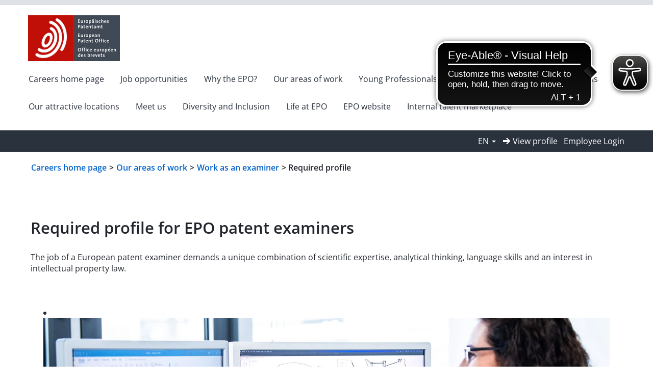

--- FILE ---
content_type: text/html;charset=UTF-8
request_url: https://jobs.epo.org/content/Profile/?locale=en_GB
body_size: 38758
content:
<!DOCTYPE html>
<html class="html5" xml:lang="en-GB" lang="en-GB" xmlns="http://www.w3.org/1999/xhtml">

        <head>
            <meta http-equiv="X-UA-Compatible" content="IE=edge,chrome=1" />
            <meta http-equiv="Content-Type" content="text/html;charset=UTF-8" />
            <meta http-equiv="Content-Type" content="text/html; charset=utf-8" />
                <meta name="viewport" content="width=device-width, initial-scale=1.0" />
                        <link type="text/css" class="keepscript" rel="stylesheet" href="https://jobs.epo.org/platform/bootstrap/3.4.8_NES/css/bootstrap.min.css" />
                            <link type="text/css" rel="stylesheet" href="/platform/css/j2w/min/bootstrapV3.global.responsive.min.css?h=906dcb68" />
                <script type="text/javascript" src="https://performancemanager5.successfactors.eu/verp/vmod_v1/ui/extlib/jquery_3.5.1/jquery.js"></script>
                <script type="text/javascript" src="https://performancemanager5.successfactors.eu/verp/vmod_v1/ui/extlib/jquery_3.5.1/jquery-migrate.js"></script>
            <script type="text/javascript" src="/platform/js/jquery/jquery-migrate-1.4.1.js"></script>
            <title>Profile</title>

    <meta name="description" />
    <meta name="title" content="Profile" />
    <meta name="keywords" />

    <meta prefix="og: http://ogp.me/ns#" property="og:title" content="Profile" />
    <meta prefix="og: http://ogp.me/ns#" property="og:description" />
    <meta name="twitter:card" content="summary" />
    <meta name="twitter:title" content="Profile" />
    <meta name="twitter:description" />
                <link type="text/css" rel="stylesheet" href="//rmkcdn.successfactors.com/a9b72ab6/0303c287-1cb3-42d1-ba50-9.css" />
                            <link type="text/css" rel="stylesheet" href="/platform/csb/css/header1.css?h=906dcb68" />
                            <link type="text/css" rel="stylesheet" href="/platform/css/j2w/min/sitebuilderframework.min.css?h=906dcb68" />
                            <link type="text/css" rel="stylesheet" href="/platform/css/j2w/min/sitebuilderframeworkunify.min.css?h=906dcb68" />
                            <link type="text/css" rel="stylesheet" href="/platform/css/j2w/min/BS3ColumnizedSearch.min.css?h=906dcb68" />
                            <link type="text/css" rel="stylesheet" href="/platform/css/search/BS3ColumnizedSearchHideLabels.css?h=906dcb68" />
                            <link type="text/css" rel="stylesheet" href="/platform/fontawesome4.7/css/font-awesome-4.7.0.min.css?h=906dcb68" /><script async src="https://cdn.eye-able.com/configs/jobs.epo.org.js"></script>
<script async src="https://cdn.eye-able.com/public/js/eyeAble.js"></script>
<script type="text/javascript">
(function() {
self.csbmaintenancePidgetCondition = function() {
           return pentos.magical.executeIf({
                'arrPathFilter': [
                   1  'https://epot1.valhalla12.stage.jobs2web.com',
                    2 'https://jobs.epo.org'
               ]
          });
}
self.csbmaintenancePidgetCallback = function() {
  pentos.csbmaintenance.activate({
    'i18nTitle': {
      'de_DE': 'We are currently relaunching our site.',
      'en_GB': 'We are currently relaunching our site.',
      'fr_FR': 'We are currently relaunching our site.'
    },
    'i18nText': {
      'de_DE': 'Our new jobs and careers page is coming soon.',
      'en_GB': 'Our new jobs and careers page is coming soon.',
      'fr_FR': 'Our new jobs and careers page is coming soon.'
    },
    'isCloseEnabled': true,
    'i18nCloseLabel': {
      'de_DE': 'OK',
      'en_GB': 'OK',
      'fr_FR': 'OK'
    }
  });
};
})();
</script>
<script>
(function() {
var objPidgetParam = {
  'src': 'https://pidgets.pentos.com/pidgets/core/magical.js',
  'data-customer': 'EPO',
  'data-key': '7bbc2018a4350689853daa202c1399a49852f302',
  'data-pidgets': 'csbmaintenance'
};
if (self.pentos && self.pentos.magical) {
  self.pentos.magical.initializePidgets(objPidgetParam);
} else {
  jQuery('head').append(
    jQuery('<script>').attr(objPidgetParam).addClass('pidget magical')
  );
}
})();
</script>



<meta name="google-site-verification" content="flDmg4WeMV0Kcvzq7ubqlvDLY16GMSfGdrKyi7RGJbg" />

        <link rel="shortcut icon" href="//rmkcdn.successfactors.com/a9b72ab6/bfe1c1c3-6720-4ce3-a61d-4.png" type="image/x-icon" />
            <style id="antiClickjack" type="text/css">body{display:none !important;}</style>
            <script type="text/javascript" id="antiClickJackScript">
                if (self === top) {
                    var antiClickjack = document.getElementById("antiClickjack");
                    antiClickjack.parentNode.removeChild(antiClickjack);
                } else {
                    top.location = self.location;
                }
            </script>
        </head>

        <body class="coreCSB content-page body unify body" id="body">

    <div class="ukCookiePolicy" style="display:none;">
        <div class="centered container "><p><strong>We use cookies</strong> on our website to support technical features that enhance your user experience. We also use analytics.</p>  <p><a href="/content/Privacy-policy/?locale=en_GB" target="" title="Privacy policy">Click for more information.</a></p> 
            <br />
            <button id="cookie-acknowledge" tabindex="1" title="Accept" class="btn bannerButton" aria-label="Accept Use Of Cookies">
                Accept</button>
            <button id="cookie-close" tabindex="1" title="Close" class="btn bannerButton" aria-label="Close Cookies Notice">
                Close</button>
        </div>
    </div>

        <div id="outershell" class="outershell">

    <div id="header" class="header headermain " role="banner">
            <h1 style="font-size: 0px; margin: 0px;">Profile</h1>
            <div id="headerbordertop" class="headerbordertop"></div>
        <script type="text/javascript">
            //<![CDATA[
            $(function()
            {
                /* Using 'skipLinkSafari' to include CSS styles specific to Safari. */
                if (navigator.userAgent.indexOf('Safari') != -1 && navigator.userAgent.indexOf('Chrome') == -1) {
                    $("#skipLink").attr('class', 'skipLinkSafari');
                }
            });
            //]]>
        </script>
        <div id="skip">
            <a href="#content" id="skipLink" class="skipLink" title="Skip to main content"><span>Skip to main content</span></a>
        </div>

        <div class="limitwidth">
            <div class="menu desktop upper">
                <div class="inner" role="navigation" aria-label="Header Menu">
                        <img class="logo" src="//rmkcdn.successfactors.com/a9b72ab6/73416a4c-c286-4d84-aec0-2.png" alt="European Patent Office" />
                    <ul class="nav nav-pills" role="list">
        <li><a href="/" title="Careers home page">Careers home page</a></li>
        <li><a href="https://jobs.epo.org/search/?createNewAlert=false&amp;q=&amp;optionsFacetsDD_department=&amp;optionsFacetsDD_customfield1=" title="Job opportunities">Job opportunities</a></li>
        <li><a href="/content/WhyEPO/?locale=en_GB" title="Why the EPO?">Why the EPO?</a></li>
        <li><a href="/content/Work-at-the-EPO/?locale=en_GB" title="Our areas of work ">Our areas of work </a></li>
        <li><a href="https://jobs.epo.org/lp/Young%20Professionals/6ae54d8120979c26/" title="Young Professionals Programme">Young Professionals Programme</a></li>
        <li><a href="/content/AboutRecruitment/?locale=en_GB" title="Our recruitment process">Our recruitment process</a></li>
        <li><a href="/content/AttractiveLocations/?locale=en_GB" title="Our attractive locations ">Our attractive locations </a></li>
        <li><a href="/content/JobFairs/?locale=en_GB" title="Meet us">Meet us</a></li>
        <li><a href="/content/Diversity-and-Inclusion/?locale=en_GB" title="Diversity and Inclusion">Diversity and Inclusion</a></li>
        <li><a href="/content/Life-at-EPO/?locale=en_GB" title="Life at EPO">Life at EPO</a></li>
        <li><a href="http://www.epo.org/" title="EPO website" target="_blank">EPO website</a></li>
        <li><a href="https://jobs.epo.org/Internal/" title="Internal talent marketplace">Internal talent marketplace</a></li>
                    </ul>
                </div>
            </div>
        </div>

        <div class="menu mobile upper">
                <img class="logo" src="//rmkcdn.successfactors.com/a9b72ab6/73416a4c-c286-4d84-aec0-2.png" alt="European Patent Office" />
            <div class="nav">
                    <div class="dropdown mobile-search">
                        <button id="searchToggleBtn" type="button" title="Search" aria-label="Search" class="dropdown-toggle" data-toggle="collapse" data-target="#searchSlideNav"><span class="mobilelink fa fa-search"></span></button>
                        <div id="searchSlideNav" class="dropdown-menu search-collapse">

        <input name="createNewAlert" type="hidden" value="false" />
        <div class="well well-small searchwell" role="search">
            <div class="row">

                <div class="col-lg-10">
                    <div class="input-group form-group">
                        <span class="input-group-addon glyphicon glyphicon-search" aria-label="Search by keyword" title="Search by keyword" id="sizing-addon1"></span>
                        <input type="search" data-testid="searchByKeywords" class="form-control" autocomplete="false" name="q" aria-label="Search by keyword" placeholder="Search by keyword" maxlength="50" />
                    </div>
                </div>
                <div class="col-lg-2">
                            <button onclick="navToSearchResults()" class="btn keywordsearchbutton" data-testid="submitJobSearchBtn" title="Show jobs">Show jobs</button>
                </div>
            </div>
        </div>

        <script type="text/javascript">
            //<![CDATA[
            window.savedFilter = "null";
            var isBrandedHostName = "false";
            //String isBrandedHostName is being used as multiple other places, so creating a new boolean variable to handle job search href.
            var isBrandedHostNameBool = "false" === "true";

            function navToSearchResults() {
                var brand = "";
                var isBrandFormEnabled = "true" === "true";
                if(j2w.SearchManager && j2w.SearchManager.search){
                    j2w.SearchResultsUnify.removeResultContent();
                    j2w.SearchManager.search(null);
                } else{
                    var sQueryParm = "";
                    $(".well-small.searchwell input:visible").each(function(index,item) {
                        sQueryParm += encodeURIComponent(item.name) + "=" + encodeURIComponent(item.value) + "&"
                    });
                    if (isBrandedHostNameBool) {
                        window.location.href = '/search/?'+ sQueryParm;
                    } else {
                        window.location.href = (brand && isBrandFormEnabled ? '/' + brand : '') + '/search/?'+ sQueryParm;
                    }
                }
            }

            (function(){

                var oSearchInputs = $('.searchwell .input-group > input');
                var submitButton = $('.searchwell .keywordsearchbutton:visible');
                oSearchInputs.on('keyup', function (e) {
                    if(e?.key?.toLowerCase() === 'enter') {
                        submitButton.trigger('click');
                    }
                });

            })()

            //]]>
        </script>
                        </div>
                    </div>
                <div class="dropdown mobile-nav">
                    <a id="hamburgerToggleBtn" href="#" title="Menu" aria-label="Menu" class="dropdown-toggle" aria-controls="nav-collapse-design1" aria-expanded="false" role="button" data-toggle="collapse" data-target="#nav-collapse-design1"><span class="mobilelink fa fa-bars"></span></a>
                    <ul id="nav-collapse-design1" class="dropdown-menu nav-collapse">
        <li><a href="/" title="Careers home page">Careers home page</a></li>
        <li><a href="https://jobs.epo.org/search/?createNewAlert=false&amp;q=&amp;optionsFacetsDD_department=&amp;optionsFacetsDD_customfield1=" title="Job opportunities">Job opportunities</a></li>
        <li><a href="/content/WhyEPO/?locale=en_GB" title="Why the EPO?">Why the EPO?</a></li>
        <li><a href="/content/Work-at-the-EPO/?locale=en_GB" title="Our areas of work ">Our areas of work </a></li>
        <li><a href="https://jobs.epo.org/lp/Young%20Professionals/6ae54d8120979c26/" title="Young Professionals Programme">Young Professionals Programme</a></li>
        <li><a href="/content/AboutRecruitment/?locale=en_GB" title="Our recruitment process">Our recruitment process</a></li>
        <li><a href="/content/AttractiveLocations/?locale=en_GB" title="Our attractive locations ">Our attractive locations </a></li>
        <li><a href="/content/JobFairs/?locale=en_GB" title="Meet us">Meet us</a></li>
        <li><a href="/content/Diversity-and-Inclusion/?locale=en_GB" title="Diversity and Inclusion">Diversity and Inclusion</a></li>
        <li><a href="/content/Life-at-EPO/?locale=en_GB" title="Life at EPO">Life at EPO</a></li>
        <li><a href="http://www.epo.org/" title="EPO website" target="_blank">EPO website</a></li>
        <li><a href="https://jobs.epo.org/Internal/" title="Internal talent marketplace">Internal talent marketplace</a></li>
                    </ul>
                </div>
            </div>
        </div>
        <div class="lower headersubmenu">
            <div class="inner limitwidth">
                <div class="links">
                        <div id="langListContainer" class="language node dropdown header-one headerlocaleselector">
        <a id="langDropDownToggleBtn" class="dropdown-toggle languageselector" role="button" aria-expanded="false" data-toggle="dropdown" href="#" aria-controls="langListDropDown">EN <span class="caret"></span></a>
        <ul id="langListDropDown" role="menu" aria-labelledby="langDropDownToggleBtn" class="dropdown-menu company-dropdown headerdropdown">
                <li role="none">
                    <a role="menuItem" href="https://jobs.epo.org?locale=de_DE" lang="de-DE">Deutsch</a>
                </li>
                <li role="none">
                    <a role="menuItem" href="https://jobs.epo.org?locale=en_GB" lang="en-GB">English</a>
                </li>
                <li role="none">
                    <a role="menuItem" href="https://jobs.epo.org?locale=fr_FR" lang="fr-FR">Français</a>
                </li>
        </ul>
                        </div>
                        <div class="profile node">
			<div class="profileWidget">
					<a href="#" onclick="j2w.TC.handleViewProfileAction(event)" xml:lang="en-GB" lang="en-GB" style=" ">🡲 View profile</a>
			</div>
                        </div>
                                <div class="profile node">

            <div class="employeeWidget linkhovecolor">
                        <a class="empLoginLink " href="javascript:;" xml:lang="en-GB" lang="en-GB">Employee Login</a>
            </div>
                                </div>





                </div>
            </div>
        </div>
    </div>
    <style type="text/css">
        #content {
            padding-top: 0px;
        }
    </style>

    <script type="text/javascript" classhtmlattribute="keepscript" src="/platform/js/j2w/j2w.bootstrap.collapse.js"></script>
    <script type="text/javascript" classhtmlattribute="keepscript" src="/platform/js/j2w/j2w.bootstrap.dropdown.js"></script>
            <div id="innershell" class="innershell">
                <div id="content" tabindex="-1" class="content" role="main">
                    <div class="inner">
    <style type="text/css">
        .buttontext7eeef2b7e9accac8 a{
            border: 1px solid transparent;
        }
        .buttontext7eeef2b7e9accac8 a:focus{
            border: 1px dashed #0262ca !important;
            outline: none !important;
        }
    </style>
    <div dir="auto" style=" " class="buttontext buttontext7eeef2b7e9accac8 rtltextaligneligible center unmodified backgroundimage backgroundcolorea7a1c280f9d7821 linkcolor linkhovercolor       displayDTM  ">
        <div class="inner " style="font-family:custom2e7382780b4542dfa75ff; font-size:16px;"><span class="fontcolorc10f920b38165ca8"><p><a href="/" title="Careers page">Careers home page</a>&nbsp;&gt;&nbsp;<a href="/content/Work-at-the-EPO/?locale=en_GB" title="Work areas at the EPO">Our areas of work</a>&nbsp;&gt; <a href="/content/WorkAsExaminer/?locale=en_GB" title="Work as an examiner">Work as an examiner</a>&nbsp;&gt; Required profile</p>
</span>
        </div>
    </div>
    <style type="text/css">
        .buttontext86a2002fa3439bac a{
            border: 1px solid transparent;
        }
        .buttontext86a2002fa3439bac a:focus{
            border: 1px dashed #0262ca !important;
            outline: none !important;
        }
    </style>
    <div dir="auto" style=" " class="buttontext buttontext86a2002fa3439bac rtltextaligneligible center unmodified backgroundimage backgroundcolorea7a1c280f9d7821 linkcolor linkhovercolor       displayDTM  ">
        <div class="inner " style="font-family:custom782d3fcc1bbf424c87bae; font-size:16px;">
                    <h2 style="font-family:custom2e7382780b4542dfa75ff; font-size:31px;" class="h3 fontcolorc10f920b38165ca8 fontalign-left">Required profile for EPO patent examiners</h2><span class="fontcolorc10f920b38165ca8"><p>The job of a European patent examiner demands a unique combination of scientific expertise, analytical thinking, language skills and an interest in intellectual property law.</p>
</span>
        </div>
    </div>
    <style type="text/css">
        .imagecarousel3fd752dd7019a29bc .slick-prev i:hover,.imagecarousel3fd752dd7019a29bc .slick-next i:hover,.imagecarousel3fd752dd7019a29bc .slick-prev i:focus,.imagecarousel3fd752dd7019a29bc .slick-next i:focus{background-color:rgba(255,255,255,1.0);}.imagecarousel3fd752dd7019a29bc .slick-slide {margin:4px;}
        .imagecarousel3fd752dd7019a29bc .imagelink, .imagecarousel3fd752dd7019a29bc ul.slick-slider.slick-initialized > button{
            border: 1px solid transparent;
        }

        .imagecarousel3fd752dd7019a29bc .imagelink:focus-within, .imagecarousel3fd752dd7019a29bc ul.slick-slider.slick-initialized button:focus{
            border: 1px dashed #0262ca;
            outline: none;
        }
        .imagecarousel3fd752dd7019a29bc a.hero-image:focus{
            border: none !important;
        }
    </style>
    <div style=" " aria-live="off" aria-roledescription="carousel" class="imagecarousel3 rtltextaligneligible center unmodified backgroundimage displayDT imagecarousel3fd752dd7019a29bc ">
        <div aria-live="polite" class="slickSliderNumber"></div>
        <div class="ic3wrapper backgroundcolorea7a1c280f9d7821">
            <ul class="slick-slider">
                    <li class="backgroundcolorea7a1c280f9d7821" aria-roledescription="slide">
                                <div class="hero-image backgroundimage82cf4f52-72e6-4fc9-9a53-2 scaled center" title="alt=&quot;&quot;" aria-label="alt=&quot;&quot;" role="img"> 
                                    <div style="height: 500px;"></div>
                                </div>

                    </li>
            </ul>
        </div>
    </div>
					<script type="text/javascript" src="/platform/csb/js/accessible.slick.min.js?h=906dcb68"></script>
                            <link type="text/css" rel="stylesheet" href="/platform/csb/css/slick.css?h=906dcb68" />
    <script type="text/javascript">
        //<![CDATA[
        $(document).ready(function () {
            $('.imagecarousel3fd752dd7019a29bc .slick-slider').slick({
                slidesToShow: 1,
                slidesToScroll: 1,
                autoplay: false,
                autoplaySpeed: 0 * 1000,
                useAutoplayToggleButton: false,
                dots: false,
                arrows: true,
                focusOnSelect: false,
                focusOnChange: false,
                regionLabel: "Image carousel",
                nextArrow: '<button type="button" class="slick-next pull-right" aria-label="Next Slide"><i class="fa fa-angle-right fontcolor0db7a176ce909222" aria-hidden="true"><span style="display:none"></span></i></button>',
                prevArrow: '<button type="button" class="slick-prev pull-left" aria-label="Previous Slide"><i class="fa fa-angle-left fontcolor0db7a176ce909222" aria-hidden="true"><span style="display:none"></span></i></button>'
            });
            let text = "Viewing item {0} of {1}";
            $('.imagecarousel3fd752dd7019a29bc .slick-slider').on('init reInit afterChange', function (event, slick, currentSlide) {
                //currentSlide is undefined on init -- set it to 0 in this case (currentSlide is 0 based)
                var i = (currentSlide ? currentSlide : 0) + 1;
                $(".imagecarousel3fd752dd7019a29bc .slickSliderNumber").html(text.format(i, 1));
            });
        });
        //]]>
    </script>
    <div class="row displayM " role="img" aria-label="alt=&quot;&quot;" title="alt=&quot;&quot;" style=" ">
        <div class="col-xs-12 center scaled backgroundimage82cf4f52-72e6-4fc9-9a53-2 large-image-component" style="height: 590px;"></div>
    </div>
    <style type="text/css">
        .buttontext25ff31017e41569d a{
            border: 1px solid transparent;
        }
        .buttontext25ff31017e41569d a:focus{
            border: 1px dashed #0262ca !important;
            outline: none !important;
        }
    </style>
    <div dir="auto" style=" " class="buttontext buttontext25ff31017e41569d rtltextaligneligible center unmodified backgroundimage backgroundcolorea7a1c280f9d7821 linkcolor linkhovercolor       displayDTM  ">
        <div class="inner " style="font-family:custom782d3fcc1bbf424c87bae; font-size:16px;">
                    <h2 style="font-family:custom2e7382780b4542dfa75ff; font-size:20px;" class="h3 fontcolorc10f920b38165ca8 fontalign-left">Minimum requirements</h2><span class="fontcolorc10f920b38165ca8"><ul>
	<li>Citizenship of one of the&nbsp;<a href="http://www.epo.org/about-us/foundation/member-states.html" target="_blank" title="member states">member states</a>&nbsp;of the European Patent Organisation.</li>
	<li>Diploma of completed university studies at Master&rsquo;s level in physics, chemistry, engineering or natural sciences.&nbsp;The degree should be relevant to the technical field in which you would like to work.</li>
	<li>Excellent knowledge (at least C1) of one official language (English, French or German) and the ability to understand the other two; alternatively, excellent knowledge (at least C1) of English (in such cases, the willingness to learn the missing languages and to reach level B2 within a set time frame would be required).</li>
</ul>

<p>You should also have a genuine interest in technology, an eye for detail and an analytical mind.</p>
</span>
        </div>
    </div>
    <style type="text/css">
        .buttontext0e0580574944d51f a{
            border: 1px solid transparent;
        }
        .buttontext0e0580574944d51f a:focus{
            border: 1px dashed #0262ca !important;
            outline: none !important;
        }
    </style>
    <div dir="auto" style=" " class="buttontext buttontext0e0580574944d51f rtltextaligneligible center unmodified backgroundimage backgroundcolorea7a1c280f9d7821 linkcolor linkhovercolor       displayDTM  ">
        <div class="inner " style="font-family:custom782d3fcc1bbf424c87bae; font-size:16px;">
                    <h2 style="font-family:custom2e7382780b4542dfa75ff; font-size:20px;" class="h3 fontcolorc10f920b38165ca8 fontalign-left">Experience</h2><span class="fontcolorc10f920b38165ca8"><p>Work experience in industry is not essential, but would be an advantage.</p>
</span>
        </div>
    </div>
    <style type="text/css">
        .buttontextdc363b243e02ee09 a{
            border: 1px solid transparent;
        }
        .buttontextdc363b243e02ee09 a:focus{
            border: 1px dashed #0262ca !important;
            outline: none !important;
        }
    </style>
    <div dir="auto" style=" " class="buttontext buttontextdc363b243e02ee09 rtltextaligneligible center unmodified backgroundimage backgroundcolorea7a1c280f9d7821 linkcolor linkhovercolor       displayDTM  ">
        <div class="inner " style="font-family:custom782d3fcc1bbf424c87bae; font-size:16px;">
                    <h2 style="font-family:custom2e7382780b4542dfa75ff; font-size:20px;" class="h3 fontcolorc10f920b38165ca8 fontalign-left">Relocation</h2><span class="fontcolorc10f920b38165ca8"><p>Applicants must be willing to relocate to Munich, The&nbsp;Hague or Berlin, the&nbsp;<a href="/content/AttractiveLocations/?locale=en_GB" title="EPO sites">EPO sites</a>&nbsp;at which patents are examined.</p>

<p>For further information, please see our <a href="/content/FAQ/?locale=en_GB" title="FAQ">FAQ</a>.</p>
</span>
        </div>
    </div>
                    </div>
                </div>
            </div>

    <div id="footer" class="slightlylimitwidth" role="contentinfo">
        <div id="footerRowTop" class="footer footerRow">
            <div class="container limitwidth">

    <div id="footerInnerLinksSocial" class="row">
        <ul class="inner links" role="list">
                    <li><a href="https://www.epo.org/footer/terms.html" title="Terms of use" target="_blank">Terms of use</a></li>
                    <li><a href="https://www.epo.org/footer/legal-notice.html" title="Legal notice" target="_blank">Legal notice</a></li>
                    <li><a href="https://www.epo.org/about-us/office/data-protection-and-privacy.html" title="Privacy policy" target="_blank">Privacy policy</a></li>
                    <li><a href="http://www.epo.org/index.html" title="EPO website" target="_blank">EPO website</a></li>
                    <li><a href="/content/FAQ/?locale=en_GB" title="FAQ">FAQ</a></li>
                    <li><a href="mailto:jobinfo@epo.org" title="jobinfo@epo.org​" target="_blank">jobinfo@epo.org​</a></li>
        </ul>
            <div class="rightfloat">
                    <ul class="disclaimer social-links" role="list">
                                <li class="social-icons">
                                        <a href="https://www.linkedin.com/groups/4109452" class="social-icon btn-linkedin" target="_blank" aria-label="Follow us on LinkedIn" aria-description="Opens in a new tab." title="linkedin">
                                            <svg width="48px" height="48px" viewBox="0 0 48 48">
                                                <path fill="#ffffff" id="linkedin1" d="M41,4.1H7A2.9,2.9,0,0,0,4,7V41.1A2.9,2.9,0,0,0,7,44H41a2.9,2.9,0,0,0,2.9-2.9V7A2.9,2.9,0,0,0,41,4.1Zm-25.1,34h-6v-19h6Zm-3-21.6A3.5,3.5,0,0,1,9.5,13a3.4,3.4,0,0,1,6.8,0A3.5,3.5,0,0,1,12.9,16.5ZM38,38.1H32.1V28.8c0-2.2,0-5-3.1-5s-3.5,2.4-3.5,4.9v9.4H19.6v-19h5.6v2.6h.1a6.2,6.2,0,0,1,5.6-3.1c6,0,7.1,3.9,7.1,9.1Z"></path>
                                            </svg>
                                    </a>
                                </li>
                                <li class="social-icons">
                                        <a href="https://www.facebook.com/epojobs" class="social-icon btn-facebook" target="_blank" aria-label="Visit our Facebook page" aria-description="Opens in a new tab." title="facebook">
                                            <svg width="48px" height="48px" viewBox="0 0 24 24">
                                                <path fill="#ffffff" id="facebook1" d="M12 2.03998C6.5 2.03998 2 6.52998 2 12.06C2 17.06 5.66 21.21 10.44 21.96V14.96H7.9V12.06H10.44V9.84998C10.44 7.33998 11.93 5.95998 14.22 5.95998C15.31 5.95998 16.45 6.14998 16.45 6.14998V8.61998H15.19C13.95 8.61998 13.56 9.38998 13.56 10.18V12.06H16.34L15.89 14.96H13.56V21.96C15.9164 21.5878 18.0622 20.3855 19.6099 18.57C21.1576 16.7546 22.0054 14.4456 22 12.06C22 6.52998 17.5 2.03998 12 2.03998Z"></path>
                                            </svg>
                                    </a>
                                </li>
                                <li class="social-icons">
                                        <a href="https://www.instagram.com/europeanpatentoffice/" class="social-icon btn-instagram" target="_blank" aria-label="Follow us on Instagram" aria-description="Opens in a new tab." title="instagram">
                                            <svg fill="#ffffff" width="48px" height="48px" viewBox="0 0 32 32"><path id="instagram1" d="M20.445 5h-8.891A6.559 6.559 0 0 0 5 11.554v8.891A6.559 6.559 0 0 0 11.554 27h8.891a6.56 6.56 0 0 0 6.554-6.555v-8.891A6.557 6.557 0 0 0 20.445 5zm4.342 15.445a4.343 4.343 0 0 1-4.342 4.342h-8.891a4.341 4.341 0 0 1-4.341-4.342v-8.891a4.34 4.34 0 0 1 4.341-4.341h8.891a4.342 4.342 0 0 1 4.341 4.341l.001 8.891z"></path><path d="M16 10.312c-3.138 0-5.688 2.551-5.688 5.688s2.551 5.688 5.688 5.688 5.688-2.551 5.688-5.688-2.55-5.688-5.688-5.688zm0 9.163a3.475 3.475 0 1 1-.001-6.95 3.475 3.475 0 0 1 .001 6.95zM21.7 8.991a1.363 1.363 0 1 1-1.364 1.364c0-.752.51-1.364 1.364-1.364z"></path></svg>
                                    </a>
                                </li>
                                <li class="social-icons">
                                        <a href="https://twitter.com/EPOjobs" class="social-icon btn-twitter" target="_blank" aria-label="Follow us on X" aria-description="Opens in a new tab." title="X">
                                            <svg width="35px" height="35px" viewBox="0 0 1200 1227">
                                                <path fill="#ffffff" id="SVGPath" d="M714.163 519.284L1160.89 0H1055.03L667.137 450.887L357.328 0H0L468.492 681.821L0 1226.37H105.866L515.491 750.218L842.672 1226.37H1200L714.137 519.284H714.163ZM569.165 687.828L521.697 619.934L144.011 79.6944H306.615L611.412 515.685L658.88 583.579L1055.08 1150.3H892.476L569.165 687.854V687.828Z"></path>
                                            </svg>
                                    </a>
                                </li>
                                <li class="social-icons">
                                        <a href="https://www.youtube.com/user/EPOfilms" class="social-icon btn-youtube" target="_blank" aria-label="Visit our YouTube channel" aria-description="Opens in a new tab." title="youtube">
                                            <svg width="48px" height="48px" viewBox="0 0 24 24">
                                                <path fill="#ffffff" id="youtube1" d="M19.67 8.14002C19.5811 7.7973 19.4028 7.48433 19.1533 7.23309C18.9038 6.98185 18.5921 6.80134 18.25 6.71001C16.176 6.4654 14.0883 6.35517 12 6.38001C9.91174 6.35517 7.82405 6.4654 5.75001 6.71001C5.40793 6.80134 5.09622 6.98185 4.84674 7.23309C4.59725 7.48433 4.41894 7.7973 4.33001 8.14002C4.10282 9.41396 3.99236 10.706 4.00001 12C3.99198 13.3007 4.10244 14.5994 4.33001 15.88C4.42355 16.2172 4.60391 16.5239 4.85309 16.7696C5.10226 17.0153 5.41153 17.1913 5.75001 17.28C7.82405 17.5246 9.91174 17.6349 12 17.61C14.0883 17.6349 16.176 17.5246 18.25 17.28C18.5885 17.1913 18.8978 17.0153 19.1469 16.7696C19.3961 16.5239 19.5765 16.2172 19.67 15.88C19.8976 14.5994 20.008 13.3007 20 12C20.0077 10.706 19.8972 9.41396 19.67 8.14002ZM10.36 14.39V9.63001L14.55 12L10.36 14.38V14.39Z"></path>
                                            </svg>
                                    </a>
                                </li>
                    </ul>
            </div>
        </div>
            </div>
        </div>

        <div id="footerRowBottom" class="footer footerRow">
            <div class="container limitwidth">
                    <p>© 2018-2025 European Patent Organisation </p>
            </div>
        </div>
    </div>
        </div>
            <script class="keepscript" src="https://jobs.epo.org/platform/bootstrap/3.4.8_NES/js/lib/dompurify/purify.min.js" type="text/javascript"></script>
            <script class="keepscript" src="https://jobs.epo.org/platform/bootstrap/3.4.8_NES/js/bootstrap.min.js" type="text/javascript"></script><script type="text/javascript"></script>



<script type="text/javascript"></script>
<!-- Matomo -->
<script type="text/javascript">
  var _paq = window._paq = window._paq || [];
  /* tracker methods like "setCustomDimension" should be called before "trackPageView" */
  _paq.push(['trackPageView']);
  _paq.push(['enableLinkTracking']);
  (function() {
    var u="https://matomo.epo.org/";
    _paq.push(['setTrackerUrl', u+'matomo.php']);
    _paq.push(['setSiteId', '22']);
    var d=document, g=d.createElement('script'), s=d.getElementsByTagName('script')[0];
    g.type='text/javascript'; g.async=true; g.src=u+'matomo.js'; s.parentNode.insertBefore(g,s);
  })();
</script>
<!-- End Matomo Code -->
 
		<script type="text/javascript">
		//<![CDATA[
			$(function() 
			{
				var ctid = '7bdb9951-fc84-4898-97cb-8e6c888286f6';
				var referrer = '';
				var landing = document.location.href;
				var brand = '';
				$.ajax({ url: '/services/t/l'
						,data: 'referrer='+ encodeURIComponent(referrer)
								+ '&ctid=' + ctid 
								+ '&landing=' + encodeURIComponent(landing)
								+ '&brand=' + brand
						,dataType: 'json'
						,cache: false
						,success: function(){}
				});
			});
		//]]>
		</script>
        <script type="text/javascript">
            //<![CDATA[
            $(function() {
                $('input:submit,button:submit').each(function(){
                    var submitButton = $(this);
                    if(submitButton.val() == '') submitButton.val('');
                });

                $('input, textarea').placeholder();
            });
            //]]>
        </script>
					<script type="text/javascript" src="/platform/js/localized/strings_en_GB.js?h=906dcb68"></script>
					<script type="text/javascript" src="/platform/js/j2w/min/j2w.core.min.js?h=906dcb68"></script>
					<script type="text/javascript" src="/platform/js/j2w/min/j2w.tc.min.js?h=906dcb68"></script>

		<script type="text/javascript">
			//<![CDATA[
				j2w.init({
					"cookiepolicy"   : 1,
					"useSSL"         : true,
					"isUsingSSL"     : true,
					"isResponsive"   : true,
					"categoryId"     : 0,
					"siteTypeId"     : 1,
					"ssoCompanyId"   : 'EPO',
					"ssoUrl"         : 'https://career5.successfactors.eu',
					"passwordRegEx"  : '^(?=.{6,20}$)(?!.*(.)\\1{3})(?=.*([\\d]|[^\\w\\d\\s]))(?=.*[A-Za-z])(?!.*[\\u007F-\\uFFFF\\s])',
					"emailRegEx"     : '^(?![+])(?=([a-zA-Z0-9\\\'.+!_-])+[@]([a-zA-Z0-9]|[a-zA-Z0-9][a-zA-Z0-9.-]*[a-zA-Z0-9])[.]([a-zA-Z]){1,63}$)(?!.*[\\u007F-\\uFFFF\\s,])(?!.*[.]{2})',
					"hasATSUserID"	 : false,
					"useCASWorkflow" : true,
					"brand"          : "",
					"dpcsStateValid" : true
					
				});

				j2w.TC.init({
					"seekConfig" : {
						"url" : 'https\x3A\x2F\x2Fwww.seek.com.au\x2Fapi\x2Fiam\x2Foauth2\x2Fauthorize',
						"id"  : 'successfactors12',
						"advertiserid" : ''
					}
				});

				$.ajaxSetup({
					cache   : false,
					headers : {
						"X-CSRF-Token" : "75619781-6e4b-439b-b804-820995b52894"
					}
				});
			//]]>
		</script>
					<script type="text/javascript" src="/platform/js/search/search.js?h=906dcb68"></script>
					<script type="text/javascript" src="/platform/js/j2w/min/j2w.user.min.js?h=906dcb68"></script>
					<script type="text/javascript" src="/platform/js/j2w/min/j2w.employee.min.js?h=906dcb68"></script>
					<script type="text/javascript" src="/platform/js/j2w/min/j2w.agent.min.js?h=906dcb68"></script>
        
        <script type="text/javascript" src="/platform/js/jquery/js.cookie-2.2.1.min.js"></script>
        <script type="text/javascript" src="/platform/js/jquery/jquery.lightbox_me.js"></script>
        <script type="text/javascript" src="/platform/js/jquery/jquery.placeholder.2.0.7.min.js"></script>
        <script type="text/javascript" src="/js/override.js?locale=en_GB&amp;i=575818786"></script>
        <script type="text/javascript">
            const jobAlertSpans = document.querySelectorAll("[data-testid=jobAlertSpanText]");
            jobAlertSpans?.forEach((jobEl) => {
              jobEl.textContent = window?.jsStr?.tcjobresultscreatejobalertsdetailstext || "";
            });
        </script>
            <script type="text/javascript">
            //<![CDATA[
                if (Cookies && !Cookies.get('rmk12')) {
                    $('.ukCookiePolicy').show();

                    $('#cookie-close').click(function () {
                        closeBanner();
                    });

                    $('#cookie-acknowledge').click(function () {
                        closeBanner(true);
                    });

                    /**
                     * Closes the cookie banner, optionally dropping a cookie to keep the banner from reappearing.
                     * @param {boolean=} bDropCookie - If true, a cookie will be dropped to prevent the banner from
                     *     being shown again.
                     */
                    function closeBanner(bDropCookie) {
                        if (bDropCookie) {
                            Cookies.set('rmk12', 1, {
                                expires: (function () {
                                    var i = new Date;
                                    i.setFullYear(i.getFullYear() + 30);
                                    return i;
                                }())
                            });
                        }

                        $('div.ukCookiePolicy').remove();

                        /* When the banner is removed, the fixed header may need to be resized. If there is no fixed
                        header, this event goes unhandled. Please see header.xhtml. */
                        $(document).trigger('resizeFixedHeader');

                        $("#skipLink").focus();
                    }
                }
            //]]>
            </script>
		</body>
    </html>

--- FILE ---
content_type: text/css
request_url: https://rmkcdn.successfactors.com/a9b72ab6/0303c287-1cb3-42d1-ba50-9.css
body_size: 33104
content:
/* Correlation Id: [46ef056c-b883-40a3-998c-354c4e328166] */.pagination-well{float:right;}body.coreCSB div.ukCookiePolicy > div.container{background:rgba(255,255,255,1.0) !important;}body.coreCSB div.ukCookiePolicy > div.container,div.ukCookiePolicy h3,div.ukCookiePolicy h4,div.ukCookiePolicy h5{color:rgb(11,42,67) !important;}body.coreCSB div.ukCookiePolicy > div.container a:hover,body.coreCSB div.ukCookiePolicy > div.container a:focus{color:rgb(2,98,202) !important;}body.coreCSB div.ukCookiePolicy > div.container a,body.coreCSB div.ukCookiePolicy > div.container a{color:rgb(255,255,255) !important;}body.coreCSB div.ukCookiePolicy > div.container button.btn:hover,body.coreCSB div.ukCookiePolicy > div.container button.btn:focus{background:rgba(2,98,202,1.0) !important;}body.coreCSB div.ukCookiePolicy > div.container button.btn,body.coreCSB div.ukCookiePolicy > div.container button.btn{background:rgba(2,98,202,1.0) !important;}body.coreCSB div.ukCookiePolicy > div.container button.btn,body.coreCSB div.ukCookiePolicy > div.container button.btn{color:rgb(255,255,255) !important;}.job .job-location .jobmarkets{display:none;}#similar-jobs{display:none;}.job .job-location .jobsegments{display:none;}body.coreCSB .fontcolorb9a00efb6f5c6e8a56a91390486728b2,body.coreCSB .fontcolorb9a00efb6f5c6e8a56a91390486728b2 h1,body.coreCSB .fontcolorb9a00efb6f5c6e8a56a91390486728b2 h2,body.coreCSB .fontcolorb9a00efb6f5c6e8a56a91390486728b2 h3,body.coreCSB .fontcolorb9a00efb6f5c6e8a56a91390486728b2 h4,body.coreCSB .fontcolorb9a00efb6f5c6e8a56a91390486728b2 h5,body.coreCSB .fontcolorb9a00efb6f5c6e8a56a91390486728b2 h6,body.coreCSB .fontcolorb9a00efb6f5c6e8a56a91390486728b2 .force .the .color{color:rgb(34,51,68) !important;}body.coreCSB .backgroundcolorb9a00efb6f5c6e8a56a91390486728b2{background-color:rgba(34,51,68,1.0);}body.coreCSB .bordercolorb9a00efb6f5c6e8a56a91390486728b2{border-color:rgba(34,51,68,1.0);}body.coreCSB .linkcolorb9a00efb6f5c6e8a56a91390486728b2 a, html > body.coreCSB a.linkcolorb9a00efb6f5c6e8a56a91390486728b2{color:rgb(34,51,68) !important;}body.coreCSB .linkhovercolorb9a00efb6f5c6e8a56a91390486728b2 a:not(.btn):hover,body.coreCSB .linkhovercolorb9a00efb6f5c6e8a56a91390486728b2 a:not(.btn):focus,html > body.coreCSB a.linkhovercolorb9a00efb6f5c6e8a56a91390486728b2:not(.btn):hover,body.coreCSB#body a.linkhovercolorb9a00efb6f5c6e8a56a91390486728b2:not(.btn):focus{color:rgb(34,51,68) !important;}body.coreCSB .linkhovercolorb9a00efb6f5c6e8a56a91390486728b2 > span > a:hover,body.coreCSB .linkhovercolorb9a00efb6f5c6e8a56a91390486728b2 > span > a:focus{color:rgb(34,51,68) !important;}body.coreCSB .customheaderlinkhovercolorb9a00efb6f5c6e8a56a91390486728b2 a:not(.btn):focus{border:1px dashed rgba(34,51,68,1.0) !important; outline:none !important; box-shadow: none;}body.coreCSB .fontcolor1d2db517925e4e3f55f919a8953fea84,body.coreCSB .fontcolor1d2db517925e4e3f55f919a8953fea84 h1,body.coreCSB .fontcolor1d2db517925e4e3f55f919a8953fea84 h2,body.coreCSB .fontcolor1d2db517925e4e3f55f919a8953fea84 h3,body.coreCSB .fontcolor1d2db517925e4e3f55f919a8953fea84 h4,body.coreCSB .fontcolor1d2db517925e4e3f55f919a8953fea84 h5,body.coreCSB .fontcolor1d2db517925e4e3f55f919a8953fea84 h6,body.coreCSB .fontcolor1d2db517925e4e3f55f919a8953fea84 .force .the .color{color:rgb(18,53,86) !important;}body.coreCSB .backgroundcolor1d2db517925e4e3f55f919a8953fea84{background-color:rgba(18,53,86,1.0);}body.coreCSB .bordercolor1d2db517925e4e3f55f919a8953fea84{border-color:rgba(18,53,86,1.0);}body.coreCSB .linkcolor1d2db517925e4e3f55f919a8953fea84 a, html > body.coreCSB a.linkcolor1d2db517925e4e3f55f919a8953fea84{color:rgb(18,53,86) !important;}body.coreCSB .linkhovercolor1d2db517925e4e3f55f919a8953fea84 a:not(.btn):hover,body.coreCSB .linkhovercolor1d2db517925e4e3f55f919a8953fea84 a:not(.btn):focus,html > body.coreCSB a.linkhovercolor1d2db517925e4e3f55f919a8953fea84:not(.btn):hover,body.coreCSB#body a.linkhovercolor1d2db517925e4e3f55f919a8953fea84:not(.btn):focus{color:rgb(18,53,86) !important;}body.coreCSB .linkhovercolor1d2db517925e4e3f55f919a8953fea84 > span > a:hover,body.coreCSB .linkhovercolor1d2db517925e4e3f55f919a8953fea84 > span > a:focus{color:rgb(18,53,86) !important;}body.coreCSB .customheaderlinkhovercolor1d2db517925e4e3f55f919a8953fea84 a:not(.btn):focus{border:1px dashed rgba(18,53,86,1.0) !important; outline:none !important; box-shadow: none;}body.coreCSB .fontcolorc63bfd23,body.coreCSB .fontcolorc63bfd23 h1,body.coreCSB .fontcolorc63bfd23 h2,body.coreCSB .fontcolorc63bfd23 h3,body.coreCSB .fontcolorc63bfd23 h4,body.coreCSB .fontcolorc63bfd23 h5,body.coreCSB .fontcolorc63bfd23 h6,body.coreCSB .fontcolorc63bfd23 .force .the .color{color:rgb(91,148,255) !important;}body.coreCSB .backgroundcolorc63bfd23{background-color:rgba(91,148,255,1.0);}body.coreCSB .bordercolorc63bfd23{border-color:rgba(91,148,255,1.0);}body.coreCSB .linkcolorc63bfd23 a, html > body.coreCSB a.linkcolorc63bfd23{color:rgb(91,148,255) !important;}body.coreCSB .linkhovercolorc63bfd23 a:not(.btn):hover,body.coreCSB .linkhovercolorc63bfd23 a:not(.btn):focus,html > body.coreCSB a.linkhovercolorc63bfd23:not(.btn):hover,body.coreCSB#body a.linkhovercolorc63bfd23:not(.btn):focus{color:rgb(91,148,255) !important;}body.coreCSB .linkhovercolorc63bfd23 > span > a:hover,body.coreCSB .linkhovercolorc63bfd23 > span > a:focus{color:rgb(91,148,255) !important;}body.coreCSB .customheaderlinkhovercolorc63bfd23 a:not(.btn):focus{border:1px dashed rgba(91,148,255,1.0) !important; outline:none !important; box-shadow: none;}body.coreCSB .fontcolora880bb1b,body.coreCSB .fontcolora880bb1b h1,body.coreCSB .fontcolora880bb1b h2,body.coreCSB .fontcolora880bb1b h3,body.coreCSB .fontcolora880bb1b h4,body.coreCSB .fontcolora880bb1b h5,body.coreCSB .fontcolora880bb1b h6,body.coreCSB .fontcolora880bb1b .force .the .color{color:rgb(153,153,153) !important;}body.coreCSB .backgroundcolora880bb1b{background-color:rgba(153,153,153,1.0);}body.coreCSB .bordercolora880bb1b{border-color:rgba(153,153,153,1.0);}body.coreCSB .linkcolora880bb1b a, html > body.coreCSB a.linkcolora880bb1b{color:rgb(153,153,153) !important;}body.coreCSB .linkhovercolora880bb1b a:not(.btn):hover,body.coreCSB .linkhovercolora880bb1b a:not(.btn):focus,html > body.coreCSB a.linkhovercolora880bb1b:not(.btn):hover,body.coreCSB#body a.linkhovercolora880bb1b:not(.btn):focus{color:rgb(153,153,153) !important;}body.coreCSB .linkhovercolora880bb1b > span > a:hover,body.coreCSB .linkhovercolora880bb1b > span > a:focus{color:rgb(153,153,153) !important;}body.coreCSB .customheaderlinkhovercolora880bb1b a:not(.btn):focus{border:1px dashed rgba(153,153,153,1.0) !important; outline:none !important; box-shadow: none;}body.coreCSB .fontcolorb6a533a1,body.coreCSB .fontcolorb6a533a1 h1,body.coreCSB .fontcolorb6a533a1 h2,body.coreCSB .fontcolorb6a533a1 h3,body.coreCSB .fontcolorb6a533a1 h4,body.coreCSB .fontcolorb6a533a1 h5,body.coreCSB .fontcolorb6a533a1 h6,body.coreCSB .fontcolorb6a533a1 .force .the .color{color:rgb(0,0,0) !important;}body.coreCSB .backgroundcolorb6a533a1{background-color:rgba(0,0,0,1.0);}body.coreCSB .bordercolorb6a533a1{border-color:rgba(0,0,0,1.0);}body.coreCSB .linkcolorb6a533a1 a, html > body.coreCSB a.linkcolorb6a533a1{color:rgb(0,0,0) !important;}body.coreCSB .linkhovercolorb6a533a1 a:not(.btn):hover,body.coreCSB .linkhovercolorb6a533a1 a:not(.btn):focus,html > body.coreCSB a.linkhovercolorb6a533a1:not(.btn):hover,body.coreCSB#body a.linkhovercolorb6a533a1:not(.btn):focus{color:rgb(0,0,0) !important;}body.coreCSB .linkhovercolorb6a533a1 > span > a:hover,body.coreCSB .linkhovercolorb6a533a1 > span > a:focus{color:rgb(0,0,0) !important;}body.coreCSB .customheaderlinkhovercolorb6a533a1 a:not(.btn):focus{border:1px dashed rgba(0,0,0,1.0) !important; outline:none !important; box-shadow: none;}body.coreCSB .fontcolor76a1865d,body.coreCSB .fontcolor76a1865d h1,body.coreCSB .fontcolor76a1865d h2,body.coreCSB .fontcolor76a1865d h3,body.coreCSB .fontcolor76a1865d h4,body.coreCSB .fontcolor76a1865d h5,body.coreCSB .fontcolor76a1865d h6,body.coreCSB .fontcolor76a1865d .force .the .color{color:rgb(216,216,216) !important;}body.coreCSB .backgroundcolor76a1865d{background-color:rgba(216,216,216,1.0);}body.coreCSB .bordercolor76a1865d{border-color:rgba(216,216,216,1.0);}body.coreCSB .linkcolor76a1865d a, html > body.coreCSB a.linkcolor76a1865d{color:rgb(216,216,216) !important;}body.coreCSB .linkhovercolor76a1865d a:not(.btn):hover,body.coreCSB .linkhovercolor76a1865d a:not(.btn):focus,html > body.coreCSB a.linkhovercolor76a1865d:not(.btn):hover,body.coreCSB#body a.linkhovercolor76a1865d:not(.btn):focus{color:rgb(216,216,216) !important;}body.coreCSB .linkhovercolor76a1865d > span > a:hover,body.coreCSB .linkhovercolor76a1865d > span > a:focus{color:rgb(216,216,216) !important;}body.coreCSB .customheaderlinkhovercolor76a1865d a:not(.btn):focus{border:1px dashed rgba(216,216,216,1.0) !important; outline:none !important; box-shadow: none;}body.coreCSB .fontcolor377fa3350660c531,body.coreCSB .fontcolor377fa3350660c531 h1,body.coreCSB .fontcolor377fa3350660c531 h2,body.coreCSB .fontcolor377fa3350660c531 h3,body.coreCSB .fontcolor377fa3350660c531 h4,body.coreCSB .fontcolor377fa3350660c531 h5,body.coreCSB .fontcolor377fa3350660c531 h6,body.coreCSB .fontcolor377fa3350660c531 .force .the .color{color:rgb(190,15,5) !important;}body.coreCSB .backgroundcolor377fa3350660c531{background-color:rgba(190,15,5,1.0);}body.coreCSB .bordercolor377fa3350660c531{border-color:rgba(190,15,5,1.0);}body.coreCSB .linkcolor377fa3350660c531 a, html > body.coreCSB a.linkcolor377fa3350660c531{color:rgb(190,15,5) !important;}body.coreCSB .linkhovercolor377fa3350660c531 a:not(.btn):hover,body.coreCSB .linkhovercolor377fa3350660c531 a:not(.btn):focus,html > body.coreCSB a.linkhovercolor377fa3350660c531:not(.btn):hover,body.coreCSB#body a.linkhovercolor377fa3350660c531:not(.btn):focus{color:rgb(190,15,5) !important;}body.coreCSB .linkhovercolor377fa3350660c531 > span > a:hover,body.coreCSB .linkhovercolor377fa3350660c531 > span > a:focus{color:rgb(190,15,5) !important;}body.coreCSB .customheaderlinkhovercolor377fa3350660c531 a:not(.btn):focus{border:1px dashed rgba(190,15,5,1.0) !important; outline:none !important; box-shadow: none;}body.coreCSB .fontcolor9ceb029b9aefe30f,body.coreCSB .fontcolor9ceb029b9aefe30f h1,body.coreCSB .fontcolor9ceb029b9aefe30f h2,body.coreCSB .fontcolor9ceb029b9aefe30f h3,body.coreCSB .fontcolor9ceb029b9aefe30f h4,body.coreCSB .fontcolor9ceb029b9aefe30f h5,body.coreCSB .fontcolor9ceb029b9aefe30f h6,body.coreCSB .fontcolor9ceb029b9aefe30f .force .the .color{color:rgb(42,50,61) !important;}body.coreCSB .backgroundcolor9ceb029b9aefe30f{background-color:rgba(42,50,61,1.0);}body.coreCSB .bordercolor9ceb029b9aefe30f{border-color:rgba(42,50,61,1.0);}body.coreCSB .linkcolor9ceb029b9aefe30f a, html > body.coreCSB a.linkcolor9ceb029b9aefe30f{color:rgb(42,50,61) !important;}body.coreCSB .linkhovercolor9ceb029b9aefe30f a:not(.btn):hover,body.coreCSB .linkhovercolor9ceb029b9aefe30f a:not(.btn):focus,html > body.coreCSB a.linkhovercolor9ceb029b9aefe30f:not(.btn):hover,body.coreCSB#body a.linkhovercolor9ceb029b9aefe30f:not(.btn):focus{color:rgb(42,50,61) !important;}body.coreCSB .linkhovercolor9ceb029b9aefe30f > span > a:hover,body.coreCSB .linkhovercolor9ceb029b9aefe30f > span > a:focus{color:rgb(42,50,61) !important;}body.coreCSB .customheaderlinkhovercolor9ceb029b9aefe30f a:not(.btn):focus{border:1px dashed rgba(42,50,61,1.0) !important; outline:none !important; box-shadow: none;}body.coreCSB .fontcolorea7a1c280f9d7821,body.coreCSB .fontcolorea7a1c280f9d7821 h1,body.coreCSB .fontcolorea7a1c280f9d7821 h2,body.coreCSB .fontcolorea7a1c280f9d7821 h3,body.coreCSB .fontcolorea7a1c280f9d7821 h4,body.coreCSB .fontcolorea7a1c280f9d7821 h5,body.coreCSB .fontcolorea7a1c280f9d7821 h6,body.coreCSB .fontcolorea7a1c280f9d7821 .force .the .color{color:rgb(255,255,255) !important;}body.coreCSB .backgroundcolorea7a1c280f9d7821{background-color:rgba(255,255,255,1.0);}body.coreCSB .bordercolorea7a1c280f9d7821{border-color:rgba(255,255,255,1.0);}body.coreCSB .linkcolorea7a1c280f9d7821 a, html > body.coreCSB a.linkcolorea7a1c280f9d7821{color:rgb(255,255,255) !important;}body.coreCSB .linkhovercolorea7a1c280f9d7821 a:not(.btn):hover,body.coreCSB .linkhovercolorea7a1c280f9d7821 a:not(.btn):focus,html > body.coreCSB a.linkhovercolorea7a1c280f9d7821:not(.btn):hover,body.coreCSB#body a.linkhovercolorea7a1c280f9d7821:not(.btn):focus{color:rgb(255,255,255) !important;}body.coreCSB .linkhovercolorea7a1c280f9d7821 > span > a:hover,body.coreCSB .linkhovercolorea7a1c280f9d7821 > span > a:focus{color:rgb(255,255,255) !important;}body.coreCSB .customheaderlinkhovercolorea7a1c280f9d7821 a:not(.btn):focus{border:1px dashed rgba(255,255,255,1.0) !important; outline:none !important; box-shadow: none;}body.coreCSB .fontcolor9e7b4464aa7a18c4,body.coreCSB .fontcolor9e7b4464aa7a18c4 h1,body.coreCSB .fontcolor9e7b4464aa7a18c4 h2,body.coreCSB .fontcolor9e7b4464aa7a18c4 h3,body.coreCSB .fontcolor9e7b4464aa7a18c4 h4,body.coreCSB .fontcolor9e7b4464aa7a18c4 h5,body.coreCSB .fontcolor9e7b4464aa7a18c4 h6,body.coreCSB .fontcolor9e7b4464aa7a18c4 .force .the .color{color:rgb(222,225,229) !important;}body.coreCSB .backgroundcolor9e7b4464aa7a18c4{background-color:rgba(222,225,229,1.0);}body.coreCSB .bordercolor9e7b4464aa7a18c4{border-color:rgba(222,225,229,1.0);}body.coreCSB .linkcolor9e7b4464aa7a18c4 a, html > body.coreCSB a.linkcolor9e7b4464aa7a18c4{color:rgb(222,225,229) !important;}body.coreCSB .linkhovercolor9e7b4464aa7a18c4 a:not(.btn):hover,body.coreCSB .linkhovercolor9e7b4464aa7a18c4 a:not(.btn):focus,html > body.coreCSB a.linkhovercolor9e7b4464aa7a18c4:not(.btn):hover,body.coreCSB#body a.linkhovercolor9e7b4464aa7a18c4:not(.btn):focus{color:rgb(222,225,229) !important;}body.coreCSB .linkhovercolor9e7b4464aa7a18c4 > span > a:hover,body.coreCSB .linkhovercolor9e7b4464aa7a18c4 > span > a:focus{color:rgb(222,225,229) !important;}body.coreCSB .customheaderlinkhovercolor9e7b4464aa7a18c4 a:not(.btn):focus{border:1px dashed rgba(222,225,229,1.0) !important; outline:none !important; box-shadow: none;}body.coreCSB .fontcolor13bffe7bd3789823,body.coreCSB .fontcolor13bffe7bd3789823 h1,body.coreCSB .fontcolor13bffe7bd3789823 h2,body.coreCSB .fontcolor13bffe7bd3789823 h3,body.coreCSB .fontcolor13bffe7bd3789823 h4,body.coreCSB .fontcolor13bffe7bd3789823 h5,body.coreCSB .fontcolor13bffe7bd3789823 h6,body.coreCSB .fontcolor13bffe7bd3789823 .force .the .color{color:rgb(255,255,255) !important;}body.coreCSB .backgroundcolor13bffe7bd3789823{background-color:rgba(255,255,255,1.0);}body.coreCSB .bordercolor13bffe7bd3789823{border-color:rgba(255,255,255,1.0);}body.coreCSB .linkcolor13bffe7bd3789823 a, html > body.coreCSB a.linkcolor13bffe7bd3789823{color:rgb(255,255,255) !important;}body.coreCSB .linkhovercolor13bffe7bd3789823 a:not(.btn):hover,body.coreCSB .linkhovercolor13bffe7bd3789823 a:not(.btn):focus,html > body.coreCSB a.linkhovercolor13bffe7bd3789823:not(.btn):hover,body.coreCSB#body a.linkhovercolor13bffe7bd3789823:not(.btn):focus{color:rgb(255,255,255) !important;}body.coreCSB .linkhovercolor13bffe7bd3789823 > span > a:hover,body.coreCSB .linkhovercolor13bffe7bd3789823 > span > a:focus{color:rgb(255,255,255) !important;}body.coreCSB .customheaderlinkhovercolor13bffe7bd3789823 a:not(.btn):focus{border:1px dashed rgba(255,255,255,1.0) !important; outline:none !important; box-shadow: none;}body.coreCSB .fontcolor74fc860c24b5db5d,body.coreCSB .fontcolor74fc860c24b5db5d h1,body.coreCSB .fontcolor74fc860c24b5db5d h2,body.coreCSB .fontcolor74fc860c24b5db5d h3,body.coreCSB .fontcolor74fc860c24b5db5d h4,body.coreCSB .fontcolor74fc860c24b5db5d h5,body.coreCSB .fontcolor74fc860c24b5db5d h6,body.coreCSB .fontcolor74fc860c24b5db5d .force .the .color{color:rgb(100,117,147) !important;}body.coreCSB .backgroundcolor74fc860c24b5db5d{background-color:rgba(100,117,147,1.0);}body.coreCSB .bordercolor74fc860c24b5db5d{border-color:rgba(100,117,147,1.0);}body.coreCSB .linkcolor74fc860c24b5db5d a, html > body.coreCSB a.linkcolor74fc860c24b5db5d{color:rgb(100,117,147) !important;}body.coreCSB .linkhovercolor74fc860c24b5db5d a:not(.btn):hover,body.coreCSB .linkhovercolor74fc860c24b5db5d a:not(.btn):focus,html > body.coreCSB a.linkhovercolor74fc860c24b5db5d:not(.btn):hover,body.coreCSB#body a.linkhovercolor74fc860c24b5db5d:not(.btn):focus{color:rgb(100,117,147) !important;}body.coreCSB .linkhovercolor74fc860c24b5db5d > span > a:hover,body.coreCSB .linkhovercolor74fc860c24b5db5d > span > a:focus{color:rgb(100,117,147) !important;}body.coreCSB .customheaderlinkhovercolor74fc860c24b5db5d a:not(.btn):focus{border:1px dashed rgba(100,117,147,1.0) !important; outline:none !important; box-shadow: none;}body.coreCSB .fontcolor8dffe2ba902a1a8a,body.coreCSB .fontcolor8dffe2ba902a1a8a h1,body.coreCSB .fontcolor8dffe2ba902a1a8a h2,body.coreCSB .fontcolor8dffe2ba902a1a8a h3,body.coreCSB .fontcolor8dffe2ba902a1a8a h4,body.coreCSB .fontcolor8dffe2ba902a1a8a h5,body.coreCSB .fontcolor8dffe2ba902a1a8a h6,body.coreCSB .fontcolor8dffe2ba902a1a8a .force .the .color{color:rgb(64,73,85) !important;}body.coreCSB .backgroundcolor8dffe2ba902a1a8a{background-color:rgba(64,73,85,1.0);}body.coreCSB .bordercolor8dffe2ba902a1a8a{border-color:rgba(64,73,85,1.0);}body.coreCSB .linkcolor8dffe2ba902a1a8a a, html > body.coreCSB a.linkcolor8dffe2ba902a1a8a{color:rgb(64,73,85) !important;}body.coreCSB .linkhovercolor8dffe2ba902a1a8a a:not(.btn):hover,body.coreCSB .linkhovercolor8dffe2ba902a1a8a a:not(.btn):focus,html > body.coreCSB a.linkhovercolor8dffe2ba902a1a8a:not(.btn):hover,body.coreCSB#body a.linkhovercolor8dffe2ba902a1a8a:not(.btn):focus{color:rgb(64,73,85) !important;}body.coreCSB .linkhovercolor8dffe2ba902a1a8a > span > a:hover,body.coreCSB .linkhovercolor8dffe2ba902a1a8a > span > a:focus{color:rgb(64,73,85) !important;}body.coreCSB .customheaderlinkhovercolor8dffe2ba902a1a8a a:not(.btn):focus{border:1px dashed rgba(64,73,85,1.0) !important; outline:none !important; box-shadow: none;}body.coreCSB .fontcolor0db7a176ce909222,body.coreCSB .fontcolor0db7a176ce909222 h1,body.coreCSB .fontcolor0db7a176ce909222 h2,body.coreCSB .fontcolor0db7a176ce909222 h3,body.coreCSB .fontcolor0db7a176ce909222 h4,body.coreCSB .fontcolor0db7a176ce909222 h5,body.coreCSB .fontcolor0db7a176ce909222 h6,body.coreCSB .fontcolor0db7a176ce909222 .force .the .color{color:rgb(11,42,67) !important;}body.coreCSB .backgroundcolor0db7a176ce909222{background-color:rgba(11,42,67,1.0);}body.coreCSB .bordercolor0db7a176ce909222{border-color:rgba(11,42,67,1.0);}body.coreCSB .linkcolor0db7a176ce909222 a, html > body.coreCSB a.linkcolor0db7a176ce909222{color:rgb(11,42,67) !important;}body.coreCSB .linkhovercolor0db7a176ce909222 a:not(.btn):hover,body.coreCSB .linkhovercolor0db7a176ce909222 a:not(.btn):focus,html > body.coreCSB a.linkhovercolor0db7a176ce909222:not(.btn):hover,body.coreCSB#body a.linkhovercolor0db7a176ce909222:not(.btn):focus{color:rgb(11,42,67) !important;}body.coreCSB .linkhovercolor0db7a176ce909222 > span > a:hover,body.coreCSB .linkhovercolor0db7a176ce909222 > span > a:focus{color:rgb(11,42,67) !important;}body.coreCSB .customheaderlinkhovercolor0db7a176ce909222 a:not(.btn):focus{border:1px dashed rgba(11,42,67,1.0) !important; outline:none !important; box-shadow: none;}body.coreCSB .fontcolorbfb83f6fc56ba29f,body.coreCSB .fontcolorbfb83f6fc56ba29f h1,body.coreCSB .fontcolorbfb83f6fc56ba29f h2,body.coreCSB .fontcolorbfb83f6fc56ba29f h3,body.coreCSB .fontcolorbfb83f6fc56ba29f h4,body.coreCSB .fontcolorbfb83f6fc56ba29f h5,body.coreCSB .fontcolorbfb83f6fc56ba29f h6,body.coreCSB .fontcolorbfb83f6fc56ba29f .force .the .color{color:rgb(224,228,231) !important;}body.coreCSB .backgroundcolorbfb83f6fc56ba29f{background-color:rgba(224,228,231,1.0);}body.coreCSB .bordercolorbfb83f6fc56ba29f{border-color:rgba(224,228,231,1.0);}body.coreCSB .linkcolorbfb83f6fc56ba29f a, html > body.coreCSB a.linkcolorbfb83f6fc56ba29f{color:rgb(224,228,231) !important;}body.coreCSB .linkhovercolorbfb83f6fc56ba29f a:not(.btn):hover,body.coreCSB .linkhovercolorbfb83f6fc56ba29f a:not(.btn):focus,html > body.coreCSB a.linkhovercolorbfb83f6fc56ba29f:not(.btn):hover,body.coreCSB#body a.linkhovercolorbfb83f6fc56ba29f:not(.btn):focus{color:rgb(224,228,231) !important;}body.coreCSB .linkhovercolorbfb83f6fc56ba29f > span > a:hover,body.coreCSB .linkhovercolorbfb83f6fc56ba29f > span > a:focus{color:rgb(224,228,231) !important;}body.coreCSB .customheaderlinkhovercolorbfb83f6fc56ba29f a:not(.btn):focus{border:1px dashed rgba(224,228,231,1.0) !important; outline:none !important; box-shadow: none;}body.coreCSB .fontcolor31ceaa485a2d0f0e,body.coreCSB .fontcolor31ceaa485a2d0f0e h1,body.coreCSB .fontcolor31ceaa485a2d0f0e h2,body.coreCSB .fontcolor31ceaa485a2d0f0e h3,body.coreCSB .fontcolor31ceaa485a2d0f0e h4,body.coreCSB .fontcolor31ceaa485a2d0f0e h5,body.coreCSB .fontcolor31ceaa485a2d0f0e h6,body.coreCSB .fontcolor31ceaa485a2d0f0e .force .the .color{color:rgb(155,189,230) !important;}body.coreCSB .backgroundcolor31ceaa485a2d0f0e{background-color:rgba(155,189,230,1.0);}body.coreCSB .bordercolor31ceaa485a2d0f0e{border-color:rgba(155,189,230,1.0);}body.coreCSB .linkcolor31ceaa485a2d0f0e a, html > body.coreCSB a.linkcolor31ceaa485a2d0f0e{color:rgb(155,189,230) !important;}body.coreCSB .linkhovercolor31ceaa485a2d0f0e a:not(.btn):hover,body.coreCSB .linkhovercolor31ceaa485a2d0f0e a:not(.btn):focus,html > body.coreCSB a.linkhovercolor31ceaa485a2d0f0e:not(.btn):hover,body.coreCSB#body a.linkhovercolor31ceaa485a2d0f0e:not(.btn):focus{color:rgb(155,189,230) !important;}body.coreCSB .linkhovercolor31ceaa485a2d0f0e > span > a:hover,body.coreCSB .linkhovercolor31ceaa485a2d0f0e > span > a:focus{color:rgb(155,189,230) !important;}body.coreCSB .customheaderlinkhovercolor31ceaa485a2d0f0e a:not(.btn):focus{border:1px dashed rgba(155,189,230,1.0) !important; outline:none !important; box-shadow: none;}body.coreCSB .fontcolor17763562e3d5aedd,body.coreCSB .fontcolor17763562e3d5aedd h1,body.coreCSB .fontcolor17763562e3d5aedd h2,body.coreCSB .fontcolor17763562e3d5aedd h3,body.coreCSB .fontcolor17763562e3d5aedd h4,body.coreCSB .fontcolor17763562e3d5aedd h5,body.coreCSB .fontcolor17763562e3d5aedd h6,body.coreCSB .fontcolor17763562e3d5aedd .force .the .color{color:rgb(6,106,227) !important;}body.coreCSB .backgroundcolor17763562e3d5aedd{background-color:rgba(6,106,227,1.0);}body.coreCSB .bordercolor17763562e3d5aedd{border-color:rgba(6,106,227,1.0);}body.coreCSB .linkcolor17763562e3d5aedd a, html > body.coreCSB a.linkcolor17763562e3d5aedd{color:rgb(6,106,227) !important;}body.coreCSB .linkhovercolor17763562e3d5aedd a:not(.btn):hover,body.coreCSB .linkhovercolor17763562e3d5aedd a:not(.btn):focus,html > body.coreCSB a.linkhovercolor17763562e3d5aedd:not(.btn):hover,body.coreCSB#body a.linkhovercolor17763562e3d5aedd:not(.btn):focus{color:rgb(6,106,227) !important;}body.coreCSB .linkhovercolor17763562e3d5aedd > span > a:hover,body.coreCSB .linkhovercolor17763562e3d5aedd > span > a:focus{color:rgb(6,106,227) !important;}body.coreCSB .customheaderlinkhovercolor17763562e3d5aedd a:not(.btn):focus{border:1px dashed rgba(6,106,227,1.0) !important; outline:none !important; box-shadow: none;}body.coreCSB .fontcolor1be336d74965d3c0,body.coreCSB .fontcolor1be336d74965d3c0 h1,body.coreCSB .fontcolor1be336d74965d3c0 h2,body.coreCSB .fontcolor1be336d74965d3c0 h3,body.coreCSB .fontcolor1be336d74965d3c0 h4,body.coreCSB .fontcolor1be336d74965d3c0 h5,body.coreCSB .fontcolor1be336d74965d3c0 h6,body.coreCSB .fontcolor1be336d74965d3c0 .force .the .color{color:rgb(2,98,106) !important;}body.coreCSB .backgroundcolor1be336d74965d3c0{background-color:rgba(2,98,106,1.0);}body.coreCSB .bordercolor1be336d74965d3c0{border-color:rgba(2,98,106,1.0);}body.coreCSB .linkcolor1be336d74965d3c0 a, html > body.coreCSB a.linkcolor1be336d74965d3c0{color:rgb(2,98,106) !important;}body.coreCSB .linkhovercolor1be336d74965d3c0 a:not(.btn):hover,body.coreCSB .linkhovercolor1be336d74965d3c0 a:not(.btn):focus,html > body.coreCSB a.linkhovercolor1be336d74965d3c0:not(.btn):hover,body.coreCSB#body a.linkhovercolor1be336d74965d3c0:not(.btn):focus{color:rgb(2,98,106) !important;}body.coreCSB .linkhovercolor1be336d74965d3c0 > span > a:hover,body.coreCSB .linkhovercolor1be336d74965d3c0 > span > a:focus{color:rgb(2,98,106) !important;}body.coreCSB .customheaderlinkhovercolor1be336d74965d3c0 a:not(.btn):focus{border:1px dashed rgba(2,98,106,1.0) !important; outline:none !important; box-shadow: none;}body.coreCSB .fontcolorb92615e58ca6e264,body.coreCSB .fontcolorb92615e58ca6e264 h1,body.coreCSB .fontcolorb92615e58ca6e264 h2,body.coreCSB .fontcolorb92615e58ca6e264 h3,body.coreCSB .fontcolorb92615e58ca6e264 h4,body.coreCSB .fontcolorb92615e58ca6e264 h5,body.coreCSB .fontcolorb92615e58ca6e264 h6,body.coreCSB .fontcolorb92615e58ca6e264 .force .the .color{color:rgb(249,245,7) !important;}body.coreCSB .backgroundcolorb92615e58ca6e264{background-color:rgba(249,245,7,1.0);}body.coreCSB .bordercolorb92615e58ca6e264{border-color:rgba(249,245,7,1.0);}body.coreCSB .linkcolorb92615e58ca6e264 a, html > body.coreCSB a.linkcolorb92615e58ca6e264{color:rgb(249,245,7) !important;}body.coreCSB .linkhovercolorb92615e58ca6e264 a:not(.btn):hover,body.coreCSB .linkhovercolorb92615e58ca6e264 a:not(.btn):focus,html > body.coreCSB a.linkhovercolorb92615e58ca6e264:not(.btn):hover,body.coreCSB#body a.linkhovercolorb92615e58ca6e264:not(.btn):focus{color:rgb(249,245,7) !important;}body.coreCSB .linkhovercolorb92615e58ca6e264 > span > a:hover,body.coreCSB .linkhovercolorb92615e58ca6e264 > span > a:focus{color:rgb(249,245,7) !important;}body.coreCSB .customheaderlinkhovercolorb92615e58ca6e264 a:not(.btn):focus{border:1px dashed rgba(249,245,7,1.0) !important; outline:none !important; box-shadow: none;}body.coreCSB .fontcolorfbc9bcc8e29f8e54,body.coreCSB .fontcolorfbc9bcc8e29f8e54 h1,body.coreCSB .fontcolorfbc9bcc8e29f8e54 h2,body.coreCSB .fontcolorfbc9bcc8e29f8e54 h3,body.coreCSB .fontcolorfbc9bcc8e29f8e54 h4,body.coreCSB .fontcolorfbc9bcc8e29f8e54 h5,body.coreCSB .fontcolorfbc9bcc8e29f8e54 h6,body.coreCSB .fontcolorfbc9bcc8e29f8e54 .force .the .color{color:rgb(2,98,202) !important;}body.coreCSB .backgroundcolorfbc9bcc8e29f8e54{background-color:rgba(2,98,202,1.0);}body.coreCSB .bordercolorfbc9bcc8e29f8e54{border-color:rgba(2,98,202,1.0);}body.coreCSB .linkcolorfbc9bcc8e29f8e54 a, html > body.coreCSB a.linkcolorfbc9bcc8e29f8e54{color:rgb(2,98,202) !important;}body.coreCSB .linkhovercolorfbc9bcc8e29f8e54 a:not(.btn):hover,body.coreCSB .linkhovercolorfbc9bcc8e29f8e54 a:not(.btn):focus,html > body.coreCSB a.linkhovercolorfbc9bcc8e29f8e54:not(.btn):hover,body.coreCSB#body a.linkhovercolorfbc9bcc8e29f8e54:not(.btn):focus{color:rgb(2,98,202) !important;}body.coreCSB .linkhovercolorfbc9bcc8e29f8e54 > span > a:hover,body.coreCSB .linkhovercolorfbc9bcc8e29f8e54 > span > a:focus{color:rgb(2,98,202) !important;}body.coreCSB .customheaderlinkhovercolorfbc9bcc8e29f8e54 a:not(.btn):focus{border:1px dashed rgba(2,98,202,1.0) !important; outline:none !important; box-shadow: none;}body.coreCSB .fontcolorc8aa1f48b7ddfe02,body.coreCSB .fontcolorc8aa1f48b7ddfe02 h1,body.coreCSB .fontcolorc8aa1f48b7ddfe02 h2,body.coreCSB .fontcolorc8aa1f48b7ddfe02 h3,body.coreCSB .fontcolorc8aa1f48b7ddfe02 h4,body.coreCSB .fontcolorc8aa1f48b7ddfe02 h5,body.coreCSB .fontcolorc8aa1f48b7ddfe02 h6,body.coreCSB .fontcolorc8aa1f48b7ddfe02 .force .the .color{color:rgb(211,218,223) !important;}body.coreCSB .backgroundcolorc8aa1f48b7ddfe02{background-color:rgba(211,218,223,1.0);}body.coreCSB .bordercolorc8aa1f48b7ddfe02{border-color:rgba(211,218,223,1.0);}body.coreCSB .linkcolorc8aa1f48b7ddfe02 a, html > body.coreCSB a.linkcolorc8aa1f48b7ddfe02{color:rgb(211,218,223) !important;}body.coreCSB .linkhovercolorc8aa1f48b7ddfe02 a:not(.btn):hover,body.coreCSB .linkhovercolorc8aa1f48b7ddfe02 a:not(.btn):focus,html > body.coreCSB a.linkhovercolorc8aa1f48b7ddfe02:not(.btn):hover,body.coreCSB#body a.linkhovercolorc8aa1f48b7ddfe02:not(.btn):focus{color:rgb(211,218,223) !important;}body.coreCSB .linkhovercolorc8aa1f48b7ddfe02 > span > a:hover,body.coreCSB .linkhovercolorc8aa1f48b7ddfe02 > span > a:focus{color:rgb(211,218,223) !important;}body.coreCSB .customheaderlinkhovercolorc8aa1f48b7ddfe02 a:not(.btn):focus{border:1px dashed rgba(211,218,223,1.0) !important; outline:none !important; box-shadow: none;}body.coreCSB .fontcolorc10f920b38165ca8,body.coreCSB .fontcolorc10f920b38165ca8 h1,body.coreCSB .fontcolorc10f920b38165ca8 h2,body.coreCSB .fontcolorc10f920b38165ca8 h3,body.coreCSB .fontcolorc10f920b38165ca8 h4,body.coreCSB .fontcolorc10f920b38165ca8 h5,body.coreCSB .fontcolorc10f920b38165ca8 h6,body.coreCSB .fontcolorc10f920b38165ca8 .force .the .color{color:rgb(33,37,44) !important;}body.coreCSB .backgroundcolorc10f920b38165ca8{background-color:rgba(33,37,44,1.0);}body.coreCSB .bordercolorc10f920b38165ca8{border-color:rgba(33,37,44,1.0);}body.coreCSB .linkcolorc10f920b38165ca8 a, html > body.coreCSB a.linkcolorc10f920b38165ca8{color:rgb(33,37,44) !important;}body.coreCSB .linkhovercolorc10f920b38165ca8 a:not(.btn):hover,body.coreCSB .linkhovercolorc10f920b38165ca8 a:not(.btn):focus,html > body.coreCSB a.linkhovercolorc10f920b38165ca8:not(.btn):hover,body.coreCSB#body a.linkhovercolorc10f920b38165ca8:not(.btn):focus{color:rgb(33,37,44) !important;}body.coreCSB .linkhovercolorc10f920b38165ca8 > span > a:hover,body.coreCSB .linkhovercolorc10f920b38165ca8 > span > a:focus{color:rgb(33,37,44) !important;}body.coreCSB .customheaderlinkhovercolorc10f920b38165ca8 a:not(.btn):focus{border:1px dashed rgba(33,37,44,1.0) !important; outline:none !important; box-shadow: none;}body.coreCSB .fontcolor008805d0226263fb,body.coreCSB .fontcolor008805d0226263fb h1,body.coreCSB .fontcolor008805d0226263fb h2,body.coreCSB .fontcolor008805d0226263fb h3,body.coreCSB .fontcolor008805d0226263fb h4,body.coreCSB .fontcolor008805d0226263fb h5,body.coreCSB .fontcolor008805d0226263fb h6,body.coreCSB .fontcolor008805d0226263fb .force .the .color{color:rgb(238,234,249) !important;}body.coreCSB .backgroundcolor008805d0226263fb{background-color:rgba(238,234,249,1.0);}body.coreCSB .bordercolor008805d0226263fb{border-color:rgba(238,234,249,1.0);}body.coreCSB .linkcolor008805d0226263fb a, html > body.coreCSB a.linkcolor008805d0226263fb{color:rgb(238,234,249) !important;}body.coreCSB .linkhovercolor008805d0226263fb a:not(.btn):hover,body.coreCSB .linkhovercolor008805d0226263fb a:not(.btn):focus,html > body.coreCSB a.linkhovercolor008805d0226263fb:not(.btn):hover,body.coreCSB#body a.linkhovercolor008805d0226263fb:not(.btn):focus{color:rgb(238,234,249) !important;}body.coreCSB .linkhovercolor008805d0226263fb > span > a:hover,body.coreCSB .linkhovercolor008805d0226263fb > span > a:focus{color:rgb(238,234,249) !important;}body.coreCSB .customheaderlinkhovercolor008805d0226263fb a:not(.btn):focus{border:1px dashed rgba(238,234,249,1.0) !important; outline:none !important; box-shadow: none;}body.coreCSB .fontcolor0dce5f1322c30890,body.coreCSB .fontcolor0dce5f1322c30890 h1,body.coreCSB .fontcolor0dce5f1322c30890 h2,body.coreCSB .fontcolor0dce5f1322c30890 h3,body.coreCSB .fontcolor0dce5f1322c30890 h4,body.coreCSB .fontcolor0dce5f1322c30890 h5,body.coreCSB .fontcolor0dce5f1322c30890 h6,body.coreCSB .fontcolor0dce5f1322c30890 .force .the .color{color:rgb(231,230,230) !important;}body.coreCSB .backgroundcolor0dce5f1322c30890{background-color:rgba(231,230,230,1.0);}body.coreCSB .bordercolor0dce5f1322c30890{border-color:rgba(231,230,230,1.0);}body.coreCSB .linkcolor0dce5f1322c30890 a, html > body.coreCSB a.linkcolor0dce5f1322c30890{color:rgb(231,230,230) !important;}body.coreCSB .linkhovercolor0dce5f1322c30890 a:not(.btn):hover,body.coreCSB .linkhovercolor0dce5f1322c30890 a:not(.btn):focus,html > body.coreCSB a.linkhovercolor0dce5f1322c30890:not(.btn):hover,body.coreCSB#body a.linkhovercolor0dce5f1322c30890:not(.btn):focus{color:rgb(231,230,230) !important;}body.coreCSB .linkhovercolor0dce5f1322c30890 > span > a:hover,body.coreCSB .linkhovercolor0dce5f1322c30890 > span > a:focus{color:rgb(231,230,230) !important;}body.coreCSB .customheaderlinkhovercolor0dce5f1322c30890 a:not(.btn):focus{border:1px dashed rgba(231,230,230,1.0) !important; outline:none !important; box-shadow: none;}body.coreCSB .fontcolor89b5f67b2ae2494c,body.coreCSB .fontcolor89b5f67b2ae2494c h1,body.coreCSB .fontcolor89b5f67b2ae2494c h2,body.coreCSB .fontcolor89b5f67b2ae2494c h3,body.coreCSB .fontcolor89b5f67b2ae2494c h4,body.coreCSB .fontcolor89b5f67b2ae2494c h5,body.coreCSB .fontcolor89b5f67b2ae2494c h6,body.coreCSB .fontcolor89b5f67b2ae2494c .force .the .color{color:rgb(200,206,200) !important;}body.coreCSB .backgroundcolor89b5f67b2ae2494c{background-color:rgba(200,206,200,1.0);}body.coreCSB .bordercolor89b5f67b2ae2494c{border-color:rgba(200,206,200,1.0);}body.coreCSB .linkcolor89b5f67b2ae2494c a, html > body.coreCSB a.linkcolor89b5f67b2ae2494c{color:rgb(200,206,200) !important;}body.coreCSB .linkhovercolor89b5f67b2ae2494c a:not(.btn):hover,body.coreCSB .linkhovercolor89b5f67b2ae2494c a:not(.btn):focus,html > body.coreCSB a.linkhovercolor89b5f67b2ae2494c:not(.btn):hover,body.coreCSB#body a.linkhovercolor89b5f67b2ae2494c:not(.btn):focus{color:rgb(200,206,200) !important;}body.coreCSB .linkhovercolor89b5f67b2ae2494c > span > a:hover,body.coreCSB .linkhovercolor89b5f67b2ae2494c > span > a:focus{color:rgb(200,206,200) !important;}body.coreCSB .customheaderlinkhovercolor89b5f67b2ae2494c a:not(.btn):focus{border:1px dashed rgba(200,206,200,1.0) !important; outline:none !important; box-shadow: none;}body.coreCSB .fontcolordcbb7162,body.coreCSB .fontcolordcbb7162 h1,body.coreCSB .fontcolordcbb7162 h2,body.coreCSB .fontcolordcbb7162 h3,body.coreCSB .fontcolordcbb7162 h4,body.coreCSB .fontcolordcbb7162 h5,body.coreCSB .fontcolordcbb7162 h6,body.coreCSB .fontcolordcbb7162 .force .the .color{color:rgb(198,198,198) !important;}body.coreCSB .backgroundcolordcbb7162{background-color:rgba(198,198,198,1.0);}body.coreCSB .bordercolordcbb7162{border-color:rgba(198,198,198,1.0);}body.coreCSB .linkcolordcbb7162 a, html > body.coreCSB a.linkcolordcbb7162{color:rgb(198,198,198) !important;}body.coreCSB .linkhovercolordcbb7162 a:not(.btn):hover,body.coreCSB .linkhovercolordcbb7162 a:not(.btn):focus,html > body.coreCSB a.linkhovercolordcbb7162:not(.btn):hover,body.coreCSB#body a.linkhovercolordcbb7162:not(.btn):focus{color:rgb(198,198,198) !important;}body.coreCSB .linkhovercolordcbb7162 > span > a:hover,body.coreCSB .linkhovercolordcbb7162 > span > a:focus{color:rgb(198,198,198) !important;}body.coreCSB .customheaderlinkhovercolordcbb7162 a:not(.btn):focus{border:1px dashed rgba(198,198,198,1.0) !important; outline:none !important; box-shadow: none;}body.coreCSB .fontcolor6cfa8720,body.coreCSB .fontcolor6cfa8720 h1,body.coreCSB .fontcolor6cfa8720 h2,body.coreCSB .fontcolor6cfa8720 h3,body.coreCSB .fontcolor6cfa8720 h4,body.coreCSB .fontcolor6cfa8720 h5,body.coreCSB .fontcolor6cfa8720 h6,body.coreCSB .fontcolor6cfa8720 .force .the .color{color:rgb(0,112,242) !important;}body.coreCSB .backgroundcolor6cfa8720{background-color:rgba(0,112,242,1.0);}body.coreCSB .bordercolor6cfa8720{border-color:rgba(0,112,242,1.0);}body.coreCSB .linkcolor6cfa8720 a, html > body.coreCSB a.linkcolor6cfa8720{color:rgb(0,112,242) !important;}body.coreCSB .linkhovercolor6cfa8720 a:not(.btn):hover,body.coreCSB .linkhovercolor6cfa8720 a:not(.btn):focus,html > body.coreCSB a.linkhovercolor6cfa8720:not(.btn):hover,body.coreCSB#body a.linkhovercolor6cfa8720:not(.btn):focus{color:rgb(0,112,242) !important;}body.coreCSB .linkhovercolor6cfa8720 > span > a:hover,body.coreCSB .linkhovercolor6cfa8720 > span > a:focus{color:rgb(0,112,242) !important;}body.coreCSB .customheaderlinkhovercolor6cfa8720 a:not(.btn):focus{border:1px dashed rgba(0,112,242,1.0) !important; outline:none !important; box-shadow: none;}body.coreCSB .fontcolord06ece53,body.coreCSB .fontcolord06ece53 h1,body.coreCSB .fontcolord06ece53 h2,body.coreCSB .fontcolord06ece53 h3,body.coreCSB .fontcolord06ece53 h4,body.coreCSB .fontcolord06ece53 h5,body.coreCSB .fontcolord06ece53 h6,body.coreCSB .fontcolord06ece53 .force .the .color{color:rgb(34,53,72) !important;}body.coreCSB .backgroundcolord06ece53{background-color:rgba(34,53,72,1.0);}body.coreCSB .bordercolord06ece53{border-color:rgba(34,53,72,1.0);}body.coreCSB .linkcolord06ece53 a, html > body.coreCSB a.linkcolord06ece53{color:rgb(34,53,72) !important;}body.coreCSB .linkhovercolord06ece53 a:not(.btn):hover,body.coreCSB .linkhovercolord06ece53 a:not(.btn):focus,html > body.coreCSB a.linkhovercolord06ece53:not(.btn):hover,body.coreCSB#body a.linkhovercolord06ece53:not(.btn):focus{color:rgb(34,53,72) !important;}body.coreCSB .linkhovercolord06ece53 > span > a:hover,body.coreCSB .linkhovercolord06ece53 > span > a:focus{color:rgb(34,53,72) !important;}body.coreCSB .customheaderlinkhovercolord06ece53 a:not(.btn):focus{border:1px dashed rgba(34,53,72,1.0) !important; outline:none !important; box-shadow: none;}body.coreCSB .fontcoloraf53ded0,body.coreCSB .fontcoloraf53ded0 h1,body.coreCSB .fontcoloraf53ded0 h2,body.coreCSB .fontcoloraf53ded0 h3,body.coreCSB .fontcoloraf53ded0 h4,body.coreCSB .fontcoloraf53ded0 h5,body.coreCSB .fontcoloraf53ded0 h6,body.coreCSB .fontcoloraf53ded0 .force .the .color{color:rgb(34,34,34) !important;}body.coreCSB .backgroundcoloraf53ded0{background-color:rgba(34,34,34,1.0);}body.coreCSB .bordercoloraf53ded0{border-color:rgba(34,34,34,1.0);}body.coreCSB .linkcoloraf53ded0 a, html > body.coreCSB a.linkcoloraf53ded0{color:rgb(34,34,34) !important;}body.coreCSB .linkhovercoloraf53ded0 a:not(.btn):hover,body.coreCSB .linkhovercoloraf53ded0 a:not(.btn):focus,html > body.coreCSB a.linkhovercoloraf53ded0:not(.btn):hover,body.coreCSB#body a.linkhovercoloraf53ded0:not(.btn):focus{color:rgb(34,34,34) !important;}body.coreCSB .linkhovercoloraf53ded0 > span > a:hover,body.coreCSB .linkhovercoloraf53ded0 > span > a:focus{color:rgb(34,34,34) !important;}body.coreCSB .customheaderlinkhovercoloraf53ded0 a:not(.btn):focus{border:1px dashed rgba(34,34,34,1.0) !important; outline:none !important; box-shadow: none;}body.coreCSB .fontcolor77ce68f9,body.coreCSB .fontcolor77ce68f9 h1,body.coreCSB .fontcolor77ce68f9 h2,body.coreCSB .fontcolor77ce68f9 h3,body.coreCSB .fontcolor77ce68f9 h4,body.coreCSB .fontcolor77ce68f9 h5,body.coreCSB .fontcolor77ce68f9 h6,body.coreCSB .fontcolor77ce68f9 .force .the .color{color:rgb(29,45,62) !important;}body.coreCSB .backgroundcolor77ce68f9{background-color:rgba(29,45,62,1.0);}body.coreCSB .bordercolor77ce68f9{border-color:rgba(29,45,62,1.0);}body.coreCSB .linkcolor77ce68f9 a, html > body.coreCSB a.linkcolor77ce68f9{color:rgb(29,45,62) !important;}body.coreCSB .linkhovercolor77ce68f9 a:not(.btn):hover,body.coreCSB .linkhovercolor77ce68f9 a:not(.btn):focus,html > body.coreCSB a.linkhovercolor77ce68f9:not(.btn):hover,body.coreCSB#body a.linkhovercolor77ce68f9:not(.btn):focus{color:rgb(29,45,62) !important;}body.coreCSB .linkhovercolor77ce68f9 > span > a:hover,body.coreCSB .linkhovercolor77ce68f9 > span > a:focus{color:rgb(29,45,62) !important;}body.coreCSB .customheaderlinkhovercolor77ce68f9 a:not(.btn):focus{border:1px dashed rgba(29,45,62,1.0) !important; outline:none !important; box-shadow: none;}body.coreCSB .fontcolor10ca260c,body.coreCSB .fontcolor10ca260c h1,body.coreCSB .fontcolor10ca260c h2,body.coreCSB .fontcolor10ca260c h3,body.coreCSB .fontcolor10ca260c h4,body.coreCSB .fontcolor10ca260c h5,body.coreCSB .fontcolor10ca260c h6,body.coreCSB .fontcolor10ca260c .force .the .color{color:rgb(120,143,166) !important;}body.coreCSB .backgroundcolor10ca260c{background-color:rgba(120,143,166,1.0);}body.coreCSB .bordercolor10ca260c{border-color:rgba(120,143,166,1.0);}body.coreCSB .linkcolor10ca260c a, html > body.coreCSB a.linkcolor10ca260c{color:rgb(120,143,166) !important;}body.coreCSB .linkhovercolor10ca260c a:not(.btn):hover,body.coreCSB .linkhovercolor10ca260c a:not(.btn):focus,html > body.coreCSB a.linkhovercolor10ca260c:not(.btn):hover,body.coreCSB#body a.linkhovercolor10ca260c:not(.btn):focus{color:rgb(120,143,166) !important;}body.coreCSB .linkhovercolor10ca260c > span > a:hover,body.coreCSB .linkhovercolor10ca260c > span > a:focus{color:rgb(120,143,166) !important;}body.coreCSB .customheaderlinkhovercolor10ca260c a:not(.btn):focus{border:1px dashed rgba(120,143,166,1.0) !important; outline:none !important; box-shadow: none;}body.coreCSB .fontcolor5fee7603,body.coreCSB .fontcolor5fee7603 h1,body.coreCSB .fontcolor5fee7603 h2,body.coreCSB .fontcolor5fee7603 h3,body.coreCSB .fontcolor5fee7603 h4,body.coreCSB .fontcolor5fee7603 h5,body.coreCSB .fontcolor5fee7603 h6,body.coreCSB .fontcolor5fee7603 .force .the .color{color:rgb(85,107,130) !important;}body.coreCSB .backgroundcolor5fee7603{background-color:rgba(85,107,130,1.0);}body.coreCSB .bordercolor5fee7603{border-color:rgba(85,107,130,1.0);}body.coreCSB .linkcolor5fee7603 a, html > body.coreCSB a.linkcolor5fee7603{color:rgb(85,107,130) !important;}body.coreCSB .linkhovercolor5fee7603 a:not(.btn):hover,body.coreCSB .linkhovercolor5fee7603 a:not(.btn):focus,html > body.coreCSB a.linkhovercolor5fee7603:not(.btn):hover,body.coreCSB#body a.linkhovercolor5fee7603:not(.btn):focus{color:rgb(85,107,130) !important;}body.coreCSB .linkhovercolor5fee7603 > span > a:hover,body.coreCSB .linkhovercolor5fee7603 > span > a:focus{color:rgb(85,107,130) !important;}body.coreCSB .customheaderlinkhovercolor5fee7603 a:not(.btn):focus{border:1px dashed rgba(85,107,130,1.0) !important; outline:none !important; box-shadow: none;}body.coreCSB .fontcolorb537b6da,body.coreCSB .fontcolorb537b6da h1,body.coreCSB .fontcolorb537b6da h2,body.coreCSB .fontcolorb537b6da h3,body.coreCSB .fontcolorb537b6da h4,body.coreCSB .fontcolorb537b6da h5,body.coreCSB .fontcolorb537b6da h6,body.coreCSB .fontcolorb537b6da .force .the .color{color:rgb(51,51,51) !important;}body.coreCSB .backgroundcolorb537b6da{background-color:rgba(51,51,51,1.0);}body.coreCSB .bordercolorb537b6da{border-color:rgba(51,51,51,1.0);}body.coreCSB .linkcolorb537b6da a, html > body.coreCSB a.linkcolorb537b6da{color:rgb(51,51,51) !important;}body.coreCSB .linkhovercolorb537b6da a:not(.btn):hover,body.coreCSB .linkhovercolorb537b6da a:not(.btn):focus,html > body.coreCSB a.linkhovercolorb537b6da:not(.btn):hover,body.coreCSB#body a.linkhovercolorb537b6da:not(.btn):focus{color:rgb(51,51,51) !important;}body.coreCSB .linkhovercolorb537b6da > span > a:hover,body.coreCSB .linkhovercolorb537b6da > span > a:focus{color:rgb(51,51,51) !important;}body.coreCSB .customheaderlinkhovercolorb537b6da a:not(.btn):focus{border:1px dashed rgba(51,51,51,1.0) !important; outline:none !important; box-shadow: none;}body.coreCSB .fontcolorc637995e,body.coreCSB .fontcolorc637995e h1,body.coreCSB .fontcolorc637995e h2,body.coreCSB .fontcolorc637995e h3,body.coreCSB .fontcolorc637995e h4,body.coreCSB .fontcolorc637995e h5,body.coreCSB .fontcolorc637995e h6,body.coreCSB .fontcolorc637995e .force .the .color{color:rgb(244,244,244) !important;}body.coreCSB .backgroundcolorc637995e{background-color:rgba(244,244,244,1.0);}body.coreCSB .bordercolorc637995e{border-color:rgba(244,244,244,1.0);}body.coreCSB .linkcolorc637995e a, html > body.coreCSB a.linkcolorc637995e{color:rgb(244,244,244) !important;}body.coreCSB .linkhovercolorc637995e a:not(.btn):hover,body.coreCSB .linkhovercolorc637995e a:not(.btn):focus,html > body.coreCSB a.linkhovercolorc637995e:not(.btn):hover,body.coreCSB#body a.linkhovercolorc637995e:not(.btn):focus{color:rgb(244,244,244) !important;}body.coreCSB .linkhovercolorc637995e > span > a:hover,body.coreCSB .linkhovercolorc637995e > span > a:focus{color:rgb(244,244,244) !important;}body.coreCSB .customheaderlinkhovercolorc637995e a:not(.btn):focus{border:1px dashed rgba(244,244,244,1.0) !important; outline:none !important; box-shadow: none;}body.coreCSB .fontcolorab7ade80,body.coreCSB .fontcolorab7ade80 h1,body.coreCSB .fontcolorab7ade80 h2,body.coreCSB .fontcolorab7ade80 h3,body.coreCSB .fontcolorab7ade80 h4,body.coreCSB .fontcolorab7ade80 h5,body.coreCSB .fontcolorab7ade80 h6,body.coreCSB .fontcolorab7ade80 .force .the .color{color:rgb(0,100,217) !important;}body.coreCSB .backgroundcolorab7ade80{background-color:rgba(0,100,217,1.0);}body.coreCSB .bordercolorab7ade80{border-color:rgba(0,100,217,1.0);}body.coreCSB .linkcolorab7ade80 a, html > body.coreCSB a.linkcolorab7ade80{color:rgb(0,100,217) !important;}body.coreCSB .linkhovercolorab7ade80 a:not(.btn):hover,body.coreCSB .linkhovercolorab7ade80 a:not(.btn):focus,html > body.coreCSB a.linkhovercolorab7ade80:not(.btn):hover,body.coreCSB#body a.linkhovercolorab7ade80:not(.btn):focus{color:rgb(0,100,217) !important;}body.coreCSB .linkhovercolorab7ade80 > span > a:hover,body.coreCSB .linkhovercolorab7ade80 > span > a:focus{color:rgb(0,100,217) !important;}body.coreCSB .customheaderlinkhovercolorab7ade80 a:not(.btn):focus{border:1px dashed rgba(0,100,217,1.0) !important; outline:none !important; box-shadow: none;}body.coreCSB .fontcolorbd288ecc,body.coreCSB .fontcolorbd288ecc h1,body.coreCSB .fontcolorbd288ecc h2,body.coreCSB .fontcolorbd288ecc h3,body.coreCSB .fontcolorbd288ecc h4,body.coreCSB .fontcolorbd288ecc h5,body.coreCSB .fontcolorbd288ecc h6,body.coreCSB .fontcolorbd288ecc .force .the .color{color:rgb(214,214,214) !important;}body.coreCSB .backgroundcolorbd288ecc{background-color:rgba(214,214,214,1.0);}body.coreCSB .bordercolorbd288ecc{border-color:rgba(214,214,214,1.0);}body.coreCSB .linkcolorbd288ecc a, html > body.coreCSB a.linkcolorbd288ecc{color:rgb(214,214,214) !important;}body.coreCSB .linkhovercolorbd288ecc a:not(.btn):hover,body.coreCSB .linkhovercolorbd288ecc a:not(.btn):focus,html > body.coreCSB a.linkhovercolorbd288ecc:not(.btn):hover,body.coreCSB#body a.linkhovercolorbd288ecc:not(.btn):focus{color:rgb(214,214,214) !important;}body.coreCSB .linkhovercolorbd288ecc > span > a:hover,body.coreCSB .linkhovercolorbd288ecc > span > a:focus{color:rgb(214,214,214) !important;}body.coreCSB .customheaderlinkhovercolorbd288ecc a:not(.btn):focus{border:1px dashed rgba(214,214,214,1.0) !important; outline:none !important; box-shadow: none;}body.coreCSB .fontcolorcac03f41,body.coreCSB .fontcolorcac03f41 h1,body.coreCSB .fontcolorcac03f41 h2,body.coreCSB .fontcolorcac03f41 h3,body.coreCSB .fontcolorcac03f41 h4,body.coreCSB .fontcolorcac03f41 h5,body.coreCSB .fontcolorcac03f41 h6,body.coreCSB .fontcolorcac03f41 .force .the .color{color:rgb(246,246,246) !important;}body.coreCSB .backgroundcolorcac03f41{background-color:rgba(246,246,246,1.0);}body.coreCSB .bordercolorcac03f41{border-color:rgba(246,246,246,1.0);}body.coreCSB .linkcolorcac03f41 a, html > body.coreCSB a.linkcolorcac03f41{color:rgb(246,246,246) !important;}body.coreCSB .linkhovercolorcac03f41 a:not(.btn):hover,body.coreCSB .linkhovercolorcac03f41 a:not(.btn):focus,html > body.coreCSB a.linkhovercolorcac03f41:not(.btn):hover,body.coreCSB#body a.linkhovercolorcac03f41:not(.btn):focus{color:rgb(246,246,246) !important;}body.coreCSB .linkhovercolorcac03f41 > span > a:hover,body.coreCSB .linkhovercolorcac03f41 > span > a:focus{color:rgb(246,246,246) !important;}body.coreCSB .customheaderlinkhovercolorcac03f41 a:not(.btn):focus{border:1px dashed rgba(246,246,246,1.0) !important; outline:none !important; box-shadow: none;}body.coreCSB .fontcolor097e78b7,body.coreCSB .fontcolor097e78b7 h1,body.coreCSB .fontcolor097e78b7 h2,body.coreCSB .fontcolor097e78b7 h3,body.coreCSB .fontcolor097e78b7 h4,body.coreCSB .fontcolor097e78b7 h5,body.coreCSB .fontcolor097e78b7 h6,body.coreCSB .fontcolor097e78b7 .force .the .color{color:rgb(214,218,222) !important;}body.coreCSB .backgroundcolor097e78b7{background-color:rgba(214,218,222,1.0);}body.coreCSB .bordercolor097e78b7{border-color:rgba(214,218,222,1.0);}body.coreCSB .linkcolor097e78b7 a, html > body.coreCSB a.linkcolor097e78b7{color:rgb(214,218,222) !important;}body.coreCSB .linkhovercolor097e78b7 a:not(.btn):hover,body.coreCSB .linkhovercolor097e78b7 a:not(.btn):focus,html > body.coreCSB a.linkhovercolor097e78b7:not(.btn):hover,body.coreCSB#body a.linkhovercolor097e78b7:not(.btn):focus{color:rgb(214,218,222) !important;}body.coreCSB .linkhovercolor097e78b7 > span > a:hover,body.coreCSB .linkhovercolor097e78b7 > span > a:focus{color:rgb(214,218,222) !important;}body.coreCSB .customheaderlinkhovercolor097e78b7 a:not(.btn):focus{border:1px dashed rgba(214,218,222,1.0) !important; outline:none !important; box-shadow: none;}body.coreCSB .fontcolor1ec356b6,body.coreCSB .fontcolor1ec356b6 h1,body.coreCSB .fontcolor1ec356b6 h2,body.coreCSB .fontcolor1ec356b6 h3,body.coreCSB .fontcolor1ec356b6 h4,body.coreCSB .fontcolor1ec356b6 h5,body.coreCSB .fontcolor1ec356b6 h6,body.coreCSB .fontcolor1ec356b6 .force .the .color{color:rgb(69,72,74) !important;}body.coreCSB .backgroundcolor1ec356b6{background-color:rgba(69,72,74,1.0);}body.coreCSB .bordercolor1ec356b6{border-color:rgba(69,72,74,1.0);}body.coreCSB .linkcolor1ec356b6 a, html > body.coreCSB a.linkcolor1ec356b6{color:rgb(69,72,74) !important;}body.coreCSB .linkhovercolor1ec356b6 a:not(.btn):hover,body.coreCSB .linkhovercolor1ec356b6 a:not(.btn):focus,html > body.coreCSB a.linkhovercolor1ec356b6:not(.btn):hover,body.coreCSB#body a.linkhovercolor1ec356b6:not(.btn):focus{color:rgb(69,72,74) !important;}body.coreCSB .linkhovercolor1ec356b6 > span > a:hover,body.coreCSB .linkhovercolor1ec356b6 > span > a:focus{color:rgb(69,72,74) !important;}body.coreCSB .customheaderlinkhovercolor1ec356b6 a:not(.btn):focus{border:1px dashed rgba(69,72,74,1.0) !important; outline:none !important; box-shadow: none;}body.coreCSB .fontcolor4d84a212,body.coreCSB .fontcolor4d84a212 h1,body.coreCSB .fontcolor4d84a212 h2,body.coreCSB .fontcolor4d84a212 h3,body.coreCSB .fontcolor4d84a212 h4,body.coreCSB .fontcolor4d84a212 h5,body.coreCSB .fontcolor4d84a212 h6,body.coreCSB .fontcolor4d84a212 .force .the .color{color:rgb(220,223,227) !important;}body.coreCSB .backgroundcolor4d84a212{background-color:rgba(220,223,227,1.0);}body.coreCSB .bordercolor4d84a212{border-color:rgba(220,223,227,1.0);}body.coreCSB .linkcolor4d84a212 a, html > body.coreCSB a.linkcolor4d84a212{color:rgb(220,223,227) !important;}body.coreCSB .linkhovercolor4d84a212 a:not(.btn):hover,body.coreCSB .linkhovercolor4d84a212 a:not(.btn):focus,html > body.coreCSB a.linkhovercolor4d84a212:not(.btn):hover,body.coreCSB#body a.linkhovercolor4d84a212:not(.btn):focus{color:rgb(220,223,227) !important;}body.coreCSB .linkhovercolor4d84a212 > span > a:hover,body.coreCSB .linkhovercolor4d84a212 > span > a:focus{color:rgb(220,223,227) !important;}body.coreCSB .customheaderlinkhovercolor4d84a212 a:not(.btn):focus{border:1px dashed rgba(220,223,227,1.0) !important; outline:none !important; box-shadow: none;}body.coreCSB .fontcolorb7e24adb,body.coreCSB .fontcolorb7e24adb h1,body.coreCSB .fontcolorb7e24adb h2,body.coreCSB .fontcolorb7e24adb h3,body.coreCSB .fontcolorb7e24adb h4,body.coreCSB .fontcolorb7e24adb h5,body.coreCSB .fontcolorb7e24adb h6,body.coreCSB .fontcolorb7e24adb .force .the .color{color:rgb(131,136,139) !important;}body.coreCSB .backgroundcolorb7e24adb{background-color:rgba(131,136,139,1.0);}body.coreCSB .bordercolorb7e24adb{border-color:rgba(131,136,139,1.0);}body.coreCSB .linkcolorb7e24adb a, html > body.coreCSB a.linkcolorb7e24adb{color:rgb(131,136,139) !important;}body.coreCSB .linkhovercolorb7e24adb a:not(.btn):hover,body.coreCSB .linkhovercolorb7e24adb a:not(.btn):focus,html > body.coreCSB a.linkhovercolorb7e24adb:not(.btn):hover,body.coreCSB#body a.linkhovercolorb7e24adb:not(.btn):focus{color:rgb(131,136,139) !important;}body.coreCSB .linkhovercolorb7e24adb > span > a:hover,body.coreCSB .linkhovercolorb7e24adb > span > a:focus{color:rgb(131,136,139) !important;}body.coreCSB .customheaderlinkhovercolorb7e24adb a:not(.btn):focus{border:1px dashed rgba(131,136,139,1.0) !important; outline:none !important; box-shadow: none;}body.coreCSB .fontcolor97c8b1ec,body.coreCSB .fontcolor97c8b1ec h1,body.coreCSB .fontcolor97c8b1ec h2,body.coreCSB .fontcolor97c8b1ec h3,body.coreCSB .fontcolor97c8b1ec h4,body.coreCSB .fontcolor97c8b1ec h5,body.coreCSB .fontcolor97c8b1ec h6,body.coreCSB .fontcolor97c8b1ec .force .the .color{color:rgb(130,140,151) !important;}body.coreCSB .backgroundcolor97c8b1ec{background-color:rgba(130,140,151,1.0);}body.coreCSB .bordercolor97c8b1ec{border-color:rgba(130,140,151,1.0);}body.coreCSB .linkcolor97c8b1ec a, html > body.coreCSB a.linkcolor97c8b1ec{color:rgb(130,140,151) !important;}body.coreCSB .linkhovercolor97c8b1ec a:not(.btn):hover,body.coreCSB .linkhovercolor97c8b1ec a:not(.btn):focus,html > body.coreCSB a.linkhovercolor97c8b1ec:not(.btn):hover,body.coreCSB#body a.linkhovercolor97c8b1ec:not(.btn):focus{color:rgb(130,140,151) !important;}body.coreCSB .linkhovercolor97c8b1ec > span > a:hover,body.coreCSB .linkhovercolor97c8b1ec > span > a:focus{color:rgb(130,140,151) !important;}body.coreCSB .customheaderlinkhovercolor97c8b1ec a:not(.btn):focus{border:1px dashed rgba(130,140,151,1.0) !important; outline:none !important; box-shadow: none;}body.coreCSB .fontcolor65eb95df,body.coreCSB .fontcolor65eb95df h1,body.coreCSB .fontcolor65eb95df h2,body.coreCSB .fontcolor65eb95df h3,body.coreCSB .fontcolor65eb95df h4,body.coreCSB .fontcolor65eb95df h5,body.coreCSB .fontcolor65eb95df h6,body.coreCSB .fontcolor65eb95df .force .the .color{color:rgb(217,217,217) !important;}body.coreCSB .backgroundcolor65eb95df{background-color:rgba(217,217,217,1.0);}body.coreCSB .bordercolor65eb95df{border-color:rgba(217,217,217,1.0);}body.coreCSB .linkcolor65eb95df a, html > body.coreCSB a.linkcolor65eb95df{color:rgb(217,217,217) !important;}body.coreCSB .linkhovercolor65eb95df a:not(.btn):hover,body.coreCSB .linkhovercolor65eb95df a:not(.btn):focus,html > body.coreCSB a.linkhovercolor65eb95df:not(.btn):hover,body.coreCSB#body a.linkhovercolor65eb95df:not(.btn):focus{color:rgb(217,217,217) !important;}body.coreCSB .linkhovercolor65eb95df > span > a:hover,body.coreCSB .linkhovercolor65eb95df > span > a:focus{color:rgb(217,217,217) !important;}body.coreCSB .customheaderlinkhovercolor65eb95df a:not(.btn):focus{border:1px dashed rgba(217,217,217,1.0) !important; outline:none !important; box-shadow: none;}body.coreCSB .fontcolor4393d3ec,body.coreCSB .fontcolor4393d3ec h1,body.coreCSB .fontcolor4393d3ec h2,body.coreCSB .fontcolor4393d3ec h3,body.coreCSB .fontcolor4393d3ec h4,body.coreCSB .fontcolor4393d3ec h5,body.coreCSB .fontcolor4393d3ec h6,body.coreCSB .fontcolor4393d3ec .force .the .color{color:rgb(255,128,0) !important;}body.coreCSB .backgroundcolor4393d3ec{background-color:rgba(255,128,0,1.0);}body.coreCSB .bordercolor4393d3ec{border-color:rgba(255,128,0,1.0);}body.coreCSB .linkcolor4393d3ec a, html > body.coreCSB a.linkcolor4393d3ec{color:rgb(255,128,0) !important;}body.coreCSB .linkhovercolor4393d3ec a:not(.btn):hover,body.coreCSB .linkhovercolor4393d3ec a:not(.btn):focus,html > body.coreCSB a.linkhovercolor4393d3ec:not(.btn):hover,body.coreCSB#body a.linkhovercolor4393d3ec:not(.btn):focus{color:rgb(255,128,0) !important;}body.coreCSB .linkhovercolor4393d3ec > span > a:hover,body.coreCSB .linkhovercolor4393d3ec > span > a:focus{color:rgb(255,128,0) !important;}body.coreCSB .customheaderlinkhovercolor4393d3ec a:not(.btn):focus{border:1px dashed rgba(255,128,0,1.0) !important; outline:none !important; box-shadow: none;}body.coreCSB .fontcolord6292ab7,body.coreCSB .fontcolord6292ab7 h1,body.coreCSB .fontcolord6292ab7 h2,body.coreCSB .fontcolord6292ab7 h3,body.coreCSB .fontcolord6292ab7 h4,body.coreCSB .fontcolord6292ab7 h5,body.coreCSB .fontcolord6292ab7 h6,body.coreCSB .fontcolord6292ab7 .force .the .color{color:rgb(235,243,255) !important;}body.coreCSB .backgroundcolord6292ab7{background-color:rgba(235,243,255,1.0);}body.coreCSB .bordercolord6292ab7{border-color:rgba(235,243,255,1.0);}body.coreCSB .linkcolord6292ab7 a, html > body.coreCSB a.linkcolord6292ab7{color:rgb(235,243,255) !important;}body.coreCSB .linkhovercolord6292ab7 a:not(.btn):hover,body.coreCSB .linkhovercolord6292ab7 a:not(.btn):focus,html > body.coreCSB a.linkhovercolord6292ab7:not(.btn):hover,body.coreCSB#body a.linkhovercolord6292ab7:not(.btn):focus{color:rgb(235,243,255) !important;}body.coreCSB .linkhovercolord6292ab7 > span > a:hover,body.coreCSB .linkhovercolord6292ab7 > span > a:focus{color:rgb(235,243,255) !important;}body.coreCSB .customheaderlinkhovercolord6292ab7 a:not(.btn):focus{border:1px dashed rgba(235,243,255,1.0) !important; outline:none !important; box-shadow: none;}body.coreCSB .fontcolor11797fbd,body.coreCSB .fontcolor11797fbd h1,body.coreCSB .fontcolor11797fbd h2,body.coreCSB .fontcolor11797fbd h3,body.coreCSB .fontcolor11797fbd h4,body.coreCSB .fontcolor11797fbd h5,body.coreCSB .fontcolor11797fbd h6,body.coreCSB .fontcolor11797fbd .force .the .color{color:rgb(181,215,255) !important;}body.coreCSB .backgroundcolor11797fbd{background-color:rgba(181,215,255,1.0);}body.coreCSB .bordercolor11797fbd{border-color:rgba(181,215,255,1.0);}body.coreCSB .linkcolor11797fbd a, html > body.coreCSB a.linkcolor11797fbd{color:rgb(181,215,255) !important;}body.coreCSB .linkhovercolor11797fbd a:not(.btn):hover,body.coreCSB .linkhovercolor11797fbd a:not(.btn):focus,html > body.coreCSB a.linkhovercolor11797fbd:not(.btn):hover,body.coreCSB#body a.linkhovercolor11797fbd:not(.btn):focus{color:rgb(181,215,255) !important;}body.coreCSB .linkhovercolor11797fbd > span > a:hover,body.coreCSB .linkhovercolor11797fbd > span > a:focus{color:rgb(181,215,255) !important;}body.coreCSB .customheaderlinkhovercolor11797fbd a:not(.btn):focus{border:1px dashed rgba(181,215,255,1.0) !important; outline:none !important; box-shadow: none;}body.coreCSB .fontcolor33aefdef,body.coreCSB .fontcolor33aefdef h1,body.coreCSB .fontcolor33aefdef h2,body.coreCSB .fontcolor33aefdef h3,body.coreCSB .fontcolor33aefdef h4,body.coreCSB .fontcolor33aefdef h5,body.coreCSB .fontcolor33aefdef h6,body.coreCSB .fontcolor33aefdef .force .the .color{color:rgb(239,241,242) !important;}body.coreCSB .backgroundcolor33aefdef{background-color:rgba(239,241,242,1.0);}body.coreCSB .bordercolor33aefdef{border-color:rgba(239,241,242,1.0);}body.coreCSB .linkcolor33aefdef a, html > body.coreCSB a.linkcolor33aefdef{color:rgb(239,241,242) !important;}body.coreCSB .linkhovercolor33aefdef a:not(.btn):hover,body.coreCSB .linkhovercolor33aefdef a:not(.btn):focus,html > body.coreCSB a.linkhovercolor33aefdef:not(.btn):hover,body.coreCSB#body a.linkhovercolor33aefdef:not(.btn):focus{color:rgb(239,241,242) !important;}body.coreCSB .linkhovercolor33aefdef > span > a:hover,body.coreCSB .linkhovercolor33aefdef > span > a:focus{color:rgb(239,241,242) !important;}body.coreCSB .customheaderlinkhovercolor33aefdef a:not(.btn):focus{border:1px dashed rgba(239,241,242,1.0) !important; outline:none !important; box-shadow: none;}body.coreCSB .fontcolorbe2eac5b,body.coreCSB .fontcolorbe2eac5b h1,body.coreCSB .fontcolorbe2eac5b h2,body.coreCSB .fontcolorbe2eac5b h3,body.coreCSB .fontcolorbe2eac5b h4,body.coreCSB .fontcolorbe2eac5b h5,body.coreCSB .fontcolorbe2eac5b h6,body.coreCSB .fontcolorbe2eac5b .force .the .color{color:rgb(232,243,255) !important;}body.coreCSB .backgroundcolorbe2eac5b{background-color:rgba(232,243,255,1.0);}body.coreCSB .bordercolorbe2eac5b{border-color:rgba(232,243,255,1.0);}body.coreCSB .linkcolorbe2eac5b a, html > body.coreCSB a.linkcolorbe2eac5b{color:rgb(232,243,255) !important;}body.coreCSB .linkhovercolorbe2eac5b a:not(.btn):hover,body.coreCSB .linkhovercolorbe2eac5b a:not(.btn):focus,html > body.coreCSB a.linkhovercolorbe2eac5b:not(.btn):hover,body.coreCSB#body a.linkhovercolorbe2eac5b:not(.btn):focus{color:rgb(232,243,255) !important;}body.coreCSB .linkhovercolorbe2eac5b > span > a:hover,body.coreCSB .linkhovercolorbe2eac5b > span > a:focus{color:rgb(232,243,255) !important;}body.coreCSB .customheaderlinkhovercolorbe2eac5b a:not(.btn):focus{border:1px dashed rgba(232,243,255,1.0) !important; outline:none !important; box-shadow: none;}
 @font-face {font-family: 'custom2e7382780b4542dfa75ff'; src: url('//rmkcdn.successfactors.com/a9b72ab6/2e738278-0b45-42df-a75f-f.ttf') format('truetype'); font-style: normal; font-weight: 400;}
 @font-face {font-family: 'custom782d3fcc1bbf424c87bae'; src: url('//rmkcdn.successfactors.com/a9b72ab6/782d3fcc-1bbf-424c-87ba-e.ttf') format('truetype'); font-style: normal; font-weight: 400;}

.backgroundimage6b5941fa-cb9e-4b46-b60c-8{background-image:url(//rmkcdn.successfactors.com/a9b72ab6/6b5941fa-cb9e-4b46-b60c-8.jpg) !important;}.backgroundimage708f2518-6c81-4c36-9993-9{background-image:url(//rmkcdn.successfactors.com/a9b72ab6/708f2518-6c81-4c36-9993-9.jpg) !important;}.backgroundimage2f0bba2c-70f0-4bcc-952f-9{background-image:url(//rmkcdn.successfactors.com/a9b72ab6/2f0bba2c-70f0-4bcc-952f-9.jpg) !important;}.backgroundimage49d27e2d-2aab-4e9c-b92b-f{background-image:url(//rmkcdn.successfactors.com/a9b72ab6/49d27e2d-2aab-4e9c-b92b-f.jpg) !important;}.backgroundimageff56564e-c324-48e7-a920-c{background-image:url(//rmkcdn.successfactors.com/a9b72ab6/ff56564e-c324-48e7-a920-c.gif) !important;}.backgroundimage552db0a7-7353-4703-bd0f-8{background-image:url(//rmkcdn.successfactors.com/a9b72ab6/552db0a7-7353-4703-bd0f-8.jpg) !important;}.backgroundimagebfe1c1c3-6720-4ce3-a61d-4{background-image:url(//rmkcdn.successfactors.com/a9b72ab6/bfe1c1c3-6720-4ce3-a61d-4.png) !important;}.backgroundimage226a12de-22a8-4a75-8da5-3{background-image:url(//rmkcdn.successfactors.com/a9b72ab6/226a12de-22a8-4a75-8da5-3.jpg) !important;}.backgroundimage4c12d21c-4b88-4679-9c72-4{background-image:url(//rmkcdn.successfactors.com/a9b72ab6/4c12d21c-4b88-4679-9c72-4.jpg) !important;}.backgroundimage356cfb25-dcde-4272-bccc-5{background-image:url(//rmkcdn.successfactors.com/a9b72ab6/356cfb25-dcde-4272-bccc-5.jpg) !important;}.backgroundimageb81d12e3-5c48-49d1-9081-5{background-image:url(//rmkcdn.successfactors.com/a9b72ab6/b81d12e3-5c48-49d1-9081-5.jpg) !important;}.backgroundimageb3351c6b-f2e0-4c55-8ab3-8{background-image:url(//rmkcdn.successfactors.com/a9b72ab6/b3351c6b-f2e0-4c55-8ab3-8.jpg) !important;}.backgroundimagebd78307d-9452-4de3-811f-1{background-image:url(//rmkcdn.successfactors.com/a9b72ab6/bd78307d-9452-4de3-811f-1.jpg) !important;}.backgroundimage9999135b-f626-4413-8dfb-1{background-image:url(//rmkcdn.successfactors.com/a9b72ab6/9999135b-f626-4413-8dfb-1.jpg) !important;}.backgroundimagee1f42f9d-22e9-4156-bd9f-1{background-image:url(//rmkcdn.successfactors.com/a9b72ab6/e1f42f9d-22e9-4156-bd9f-1.jpg) !important;}.backgroundimage3c1eb761-f05c-462e-bf57-d{background-image:url(//rmkcdn.successfactors.com/a9b72ab6/3c1eb761-f05c-462e-bf57-d.jpg) !important;}.backgroundimage78cbcb16-0dc3-43b3-aebd-e{background-image:url(//rmkcdn.successfactors.com/a9b72ab6/78cbcb16-0dc3-43b3-aebd-e.jpg) !important;}.backgroundimage4de59d9f-83c4-4af3-a0cf-3{background-image:url(//rmkcdn.successfactors.com/a9b72ab6/4de59d9f-83c4-4af3-a0cf-3.jpg) !important;}.backgroundimage9aaea38b-d767-4a6f-b3b8-c{background-image:url(//rmkcdn.successfactors.com/a9b72ab6/9aaea38b-d767-4a6f-b3b8-c.jpg) !important;}.backgroundimageedbf3302-0f55-4355-9dbc-2{background-image:url(//rmkcdn.successfactors.com/a9b72ab6/edbf3302-0f55-4355-9dbc-2.jpg) !important;}.backgroundimage461f1399-ceaf-4af4-acb1-5{background-image:url(//rmkcdn.successfactors.com/a9b72ab6/461f1399-ceaf-4af4-acb1-5.jpg) !important;}.backgroundimage17f6da49-e432-442d-a77e-0{background-image:url(//rmkcdn.successfactors.com/a9b72ab6/17f6da49-e432-442d-a77e-0.jpg) !important;}.backgroundimage44ef3238-e365-4b3a-bcc5-b{background-image:url(//rmkcdn.successfactors.com/a9b72ab6/44ef3238-e365-4b3a-bcc5-b.jpg) !important;}.backgroundimage9e62cfa0-ed8c-4362-a5ad-7{background-image:url(//rmkcdn.successfactors.com/a9b72ab6/9e62cfa0-ed8c-4362-a5ad-7.jpg) !important;}.backgroundimagede756378-405f-48ff-a087-c{background-image:url(//rmkcdn.successfactors.com/a9b72ab6/de756378-405f-48ff-a087-c.jpg) !important;}.backgroundimageb9916a30-bc8e-4fda-8afb-c{background-image:url(//rmkcdn.successfactors.com/a9b72ab6/b9916a30-bc8e-4fda-8afb-c.jpg) !important;}.backgroundimage8c8c0f75-f8aa-4e59-82b2-0{background-image:url(//rmkcdn.successfactors.com/a9b72ab6/8c8c0f75-f8aa-4e59-82b2-0.jpg) !important;}.backgroundimage0c112d62-d647-41d6-bc18-5{background-image:url(//rmkcdn.successfactors.com/a9b72ab6/0c112d62-d647-41d6-bc18-5.jpg) !important;}.backgroundimage01425b40-6b3e-47d4-9495-f{background-image:url(//rmkcdn.successfactors.com/a9b72ab6/01425b40-6b3e-47d4-9495-f.jpg) !important;}.backgroundimagecb96381d-3983-48ca-991b-c{background-image:url(//rmkcdn.successfactors.com/a9b72ab6/cb96381d-3983-48ca-991b-c.jpg) !important;}.backgroundimagea469a8a4-dc69-43a6-929c-f{background-image:url(//rmkcdn.successfactors.com/a9b72ab6/a469a8a4-dc69-43a6-929c-f.jpg) !important;}.backgroundimage702815e5-3217-49c6-a67c-b{background-image:url(//rmkcdn.successfactors.com/a9b72ab6/702815e5-3217-49c6-a67c-b.png) !important;}.backgroundimagea6a4bdc6-75c6-4a10-8f2e-9{background-image:url(//rmkcdn.successfactors.com/a9b72ab6/a6a4bdc6-75c6-4a10-8f2e-9.jpg) !important;}.backgroundimagecab58521-7793-4572-a82a-0{background-image:url(//rmkcdn.successfactors.com/a9b72ab6/cab58521-7793-4572-a82a-0.jpg) !important;}.backgroundimageb8103904-5ae2-4793-8c66-8{background-image:url(//rmkcdn.successfactors.com/a9b72ab6/b8103904-5ae2-4793-8c66-8.png) !important;}.backgroundimage07143b41-a9d5-4191-9886-d{background-image:url(//rmkcdn.successfactors.com/a9b72ab6/07143b41-a9d5-4191-9886-d.jpg) !important;}.backgroundimagea05e3d16-2c8a-4efe-8a17-1{background-image:url(//rmkcdn.successfactors.com/a9b72ab6/a05e3d16-2c8a-4efe-8a17-1.jpg) !important;}.backgroundimagea5d3d500-2ccf-424c-b577-b{background-image:url(//rmkcdn.successfactors.com/a9b72ab6/a5d3d500-2ccf-424c-b577-b.jpg) !important;}.backgroundimage04721a48-e7c0-4cca-96d9-6{background-image:url(//rmkcdn.successfactors.com/a9b72ab6/04721a48-e7c0-4cca-96d9-6.gif) !important;}.backgroundimage91d33cf1-1637-4ca9-be08-3{background-image:url(//rmkcdn.successfactors.com/a9b72ab6/91d33cf1-1637-4ca9-be08-3.gif) !important;}.backgroundimage527f2f60-5af6-47bb-b6c1-4{background-image:url(//rmkcdn.successfactors.com/a9b72ab6/527f2f60-5af6-47bb-b6c1-4.png) !important;}.backgroundimage08b87dc9-5369-46e9-859f-5{background-image:url(//rmkcdn.successfactors.com/a9b72ab6/08b87dc9-5369-46e9-859f-5.png) !important;}.backgroundimagec71242bc-1da7-440c-8399-c{background-image:url(//rmkcdn.successfactors.com/a9b72ab6/c71242bc-1da7-440c-8399-c.jpg) !important;}.backgroundimage76cdcad1-1dbf-4129-a2b5-a{background-image:url(//rmkcdn.successfactors.com/a9b72ab6/76cdcad1-1dbf-4129-a2b5-a.jpg) !important;}.backgroundimage6fe30ce6-4c6c-4c96-8e08-9{background-image:url(//rmkcdn.successfactors.com/a9b72ab6/6fe30ce6-4c6c-4c96-8e08-9.jpg) !important;}.backgroundimageb49ce68a-4263-445c-8456-8{background-image:url(//rmkcdn.successfactors.com/a9b72ab6/b49ce68a-4263-445c-8456-8.jpg) !important;}.backgroundimagedda27fba-eed0-4c6e-8230-e{background-image:url(//rmkcdn.successfactors.com/a9b72ab6/dda27fba-eed0-4c6e-8230-e.jpg) !important;}.backgroundimage85c9414d-2592-4e8f-b71b-b{background-image:url(//rmkcdn.successfactors.com/a9b72ab6/85c9414d-2592-4e8f-b71b-b.jpg) !important;}.backgroundimageca9dd1ab-9e02-4bf4-8cab-0{background-image:url(//rmkcdn.successfactors.com/a9b72ab6/ca9dd1ab-9e02-4bf4-8cab-0.jpg) !important;}.backgroundimage992dfc03-a56b-4328-8174-f{background-image:url(//rmkcdn.successfactors.com/a9b72ab6/992dfc03-a56b-4328-8174-f.jpg) !important;}.backgroundimage0f7d56a0-c2f8-48b1-b33c-1{background-image:url(//rmkcdn.successfactors.com/a9b72ab6/0f7d56a0-c2f8-48b1-b33c-1.jpg) !important;}.backgroundimage507a44c8-c7da-4c1d-9263-c{background-image:url(//rmkcdn.successfactors.com/a9b72ab6/507a44c8-c7da-4c1d-9263-c.jpg) !important;}.backgroundimage5c71f0a8-991e-41e6-9346-7{background-image:url(//rmkcdn.successfactors.com/a9b72ab6/5c71f0a8-991e-41e6-9346-7.jpg) !important;}.backgroundimage2010613e-ae8e-491e-85fc-1{background-image:url(//rmkcdn.successfactors.com/a9b72ab6/2010613e-ae8e-491e-85fc-1.jpg) !important;}.backgroundimage147fc1ef-85ba-456a-affd-1{background-image:url(//rmkcdn.successfactors.com/a9b72ab6/147fc1ef-85ba-456a-affd-1.jpg) !important;}.backgroundimage1eb402ee-cb5e-437a-b92a-3{background-image:url(//rmkcdn.successfactors.com/a9b72ab6/1eb402ee-cb5e-437a-b92a-3.jpg) !important;}.backgroundimagebd24ee60-ce29-4bfc-9ace-a{background-image:url(//rmkcdn.successfactors.com/a9b72ab6/bd24ee60-ce29-4bfc-9ace-a.jpg) !important;}.backgroundimage7817a310-2017-4e2a-a9dc-d{background-image:url(//rmkcdn.successfactors.com/a9b72ab6/7817a310-2017-4e2a-a9dc-d.jpg) !important;}.backgroundimageec58a292-cad2-4c64-ac51-3{background-image:url(//rmkcdn.successfactors.com/a9b72ab6/ec58a292-cad2-4c64-ac51-3.jpg) !important;}.backgroundimage6c595e20-7d69-46ae-be18-d{background-image:url(//rmkcdn.successfactors.com/a9b72ab6/6c595e20-7d69-46ae-be18-d.jpg) !important;}.backgroundimage2e6e99df-e0cc-4640-ae2e-c{background-image:url(//rmkcdn.successfactors.com/a9b72ab6/2e6e99df-e0cc-4640-ae2e-c.jpg) !important;}.backgroundimagebe1c9a35-46bb-4b7d-bd5d-0{background-image:url(//rmkcdn.successfactors.com/a9b72ab6/be1c9a35-46bb-4b7d-bd5d-0.jpg) !important;}.backgroundimage65eb527c-cf1a-4735-be63-b{background-image:url(//rmkcdn.successfactors.com/a9b72ab6/65eb527c-cf1a-4735-be63-b.jpg) !important;}.backgroundimage8edd1a5a-6b8b-442b-b879-0{background-image:url(//rmkcdn.successfactors.com/a9b72ab6/8edd1a5a-6b8b-442b-b879-0.jpg) !important;}.backgroundimageca64e765-5018-4924-ab8f-5{background-image:url(//rmkcdn.successfactors.com/a9b72ab6/ca64e765-5018-4924-ab8f-5.jpg) !important;}.backgroundimagebed2ce43-51e9-4434-9a49-f{background-image:url(//rmkcdn.successfactors.com/a9b72ab6/bed2ce43-51e9-4434-9a49-f.png) !important;}.backgroundimaged6188ca8-84a7-4a8a-a55c-2{background-image:url(//rmkcdn.successfactors.com/a9b72ab6/d6188ca8-84a7-4a8a-a55c-2.jpg) !important;}.backgroundimagebaac3e2b-443a-41b7-8da1-9{background-image:url(//rmkcdn.successfactors.com/a9b72ab6/baac3e2b-443a-41b7-8da1-9.jpg) !important;}.backgroundimage357c89bb-177b-421d-9690-1{background-image:url(//rmkcdn.successfactors.com/a9b72ab6/357c89bb-177b-421d-9690-1.jpg) !important;}.backgroundimage38d9ca0e-8075-497a-9735-c{background-image:url(//rmkcdn.successfactors.com/a9b72ab6/38d9ca0e-8075-497a-9735-c.jpg) !important;}.backgroundimage29cd337d-2cb0-44d8-83a5-c{background-image:url(//rmkcdn.successfactors.com/a9b72ab6/29cd337d-2cb0-44d8-83a5-c.jpg) !important;}.backgroundimagedace4049-febb-4545-bcf9-e{background-image:url(//rmkcdn.successfactors.com/a9b72ab6/dace4049-febb-4545-bcf9-e.jpg) !important;}.backgroundimage68aaff4b-79e9-49e1-8ece-a{background-image:url(//rmkcdn.successfactors.com/a9b72ab6/68aaff4b-79e9-49e1-8ece-a.jpg) !important;}.backgroundimagedb1f0797-c4d3-44c1-92c8-9{background-image:url(//rmkcdn.successfactors.com/a9b72ab6/db1f0797-c4d3-44c1-92c8-9.jpg) !important;}.backgroundimage3c004eda-1c59-4d8e-8a1d-e{background-image:url(//rmkcdn.successfactors.com/a9b72ab6/3c004eda-1c59-4d8e-8a1d-e.jpg) !important;}.backgroundimageb5eeb019-a906-40b4-853d-2{background-image:url(//rmkcdn.successfactors.com/a9b72ab6/b5eeb019-a906-40b4-853d-2.jpg) !important;}.backgroundimage175592ba-73d2-43a0-941f-8{background-image:url(//rmkcdn.successfactors.com/a9b72ab6/175592ba-73d2-43a0-941f-8.jpg) !important;}.backgroundimageae427080-2f6f-4ba9-8cb4-1{background-image:url(//rmkcdn.successfactors.com/a9b72ab6/ae427080-2f6f-4ba9-8cb4-1.jpg) !important;}.backgroundimage8383b6bd-f564-4c3c-abbf-c{background-image:url(//rmkcdn.successfactors.com/a9b72ab6/8383b6bd-f564-4c3c-abbf-c.jpg) !important;}.backgroundimage18d1b06d-a22b-4068-a96c-0{background-image:url(//rmkcdn.successfactors.com/a9b72ab6/18d1b06d-a22b-4068-a96c-0.jpg) !important;}.backgroundimage7ca7064e-1452-4535-8996-9{background-image:url(//rmkcdn.successfactors.com/a9b72ab6/7ca7064e-1452-4535-8996-9.jpg) !important;}.backgroundimage8cd66f0c-88f7-486b-91fc-1{background-image:url(//rmkcdn.successfactors.com/a9b72ab6/8cd66f0c-88f7-486b-91fc-1.jpg) !important;}.backgroundimage0b325cb3-6251-4de8-8cb8-6{background-image:url(//rmkcdn.successfactors.com/a9b72ab6/0b325cb3-6251-4de8-8cb8-6.jpg) !important;}.backgroundimageb4f3b33d-6cd1-440b-b322-3{background-image:url(//rmkcdn.successfactors.com/a9b72ab6/b4f3b33d-6cd1-440b-b322-3.jpg) !important;}.backgroundimageea0d8511-cec0-4941-a28b-c{background-image:url(//rmkcdn.successfactors.com/a9b72ab6/ea0d8511-cec0-4941-a28b-c.jpg) !important;}.backgroundimage4300beb5-3ad3-41d0-804d-d{background-image:url(//rmkcdn.successfactors.com/a9b72ab6/4300beb5-3ad3-41d0-804d-d.jpg) !important;}.backgroundimagea998c48c-839f-433b-9951-b{background-image:url(//rmkcdn.successfactors.com/a9b72ab6/a998c48c-839f-433b-9951-b.jpg) !important;}.backgroundimage5c71647d-2149-4869-b241-e{background-image:url(//rmkcdn.successfactors.com/a9b72ab6/5c71647d-2149-4869-b241-e.jpg) !important;}.backgroundimagecf466486-0254-4a72-b1cc-e{background-image:url(//rmkcdn.successfactors.com/a9b72ab6/cf466486-0254-4a72-b1cc-e.jpg) !important;}.backgroundimage5f98d1a5-58c1-4152-9ee2-c{background-image:url(//rmkcdn.successfactors.com/a9b72ab6/5f98d1a5-58c1-4152-9ee2-c.jpg) !important;}.backgroundimageb617d1b6-50b9-41bf-94ad-2{background-image:url(//rmkcdn.successfactors.com/a9b72ab6/b617d1b6-50b9-41bf-94ad-2.jpg) !important;}.backgroundimage5d9b8922-6626-456e-af42-d{background-image:url(//rmkcdn.successfactors.com/a9b72ab6/5d9b8922-6626-456e-af42-d.jpg) !important;}.backgroundimageea7050bc-b7b9-4714-9cae-e{background-image:url(//rmkcdn.successfactors.com/a9b72ab6/ea7050bc-b7b9-4714-9cae-e.jpg) !important;}.backgroundimagee8ce65df-d016-44c9-a208-c{background-image:url(//rmkcdn.successfactors.com/a9b72ab6/e8ce65df-d016-44c9-a208-c.jpg) !important;}.backgroundimage8a9a0cbd-6001-4f2b-a36a-c{background-image:url(//rmkcdn.successfactors.com/a9b72ab6/8a9a0cbd-6001-4f2b-a36a-c.jpg) !important;}.backgroundimage876c72a2-6c8b-4146-bc1b-4{background-image:url(//rmkcdn.successfactors.com/a9b72ab6/876c72a2-6c8b-4146-bc1b-4.jpg) !important;}.backgroundimage6733bdea-d6c8-4909-84aa-5{background-image:url(//rmkcdn.successfactors.com/a9b72ab6/6733bdea-d6c8-4909-84aa-5.jpg) !important;}.backgroundimage56b7b60c-8f1d-4e5a-8d9e-1{background-image:url(//rmkcdn.successfactors.com/a9b72ab6/56b7b60c-8f1d-4e5a-8d9e-1.jpg) !important;}.backgroundimagea8b42781-b1cd-499a-8186-d{background-image:url(//rmkcdn.successfactors.com/a9b72ab6/a8b42781-b1cd-499a-8186-d.jpg) !important;}.backgroundimage8f93a44a-fa85-4c31-8ffd-4{background-image:url(//rmkcdn.successfactors.com/a9b72ab6/8f93a44a-fa85-4c31-8ffd-4.jpg) !important;}.backgroundimageaa69e23f-a187-4e4a-a00d-7{background-image:url(//rmkcdn.successfactors.com/a9b72ab6/aa69e23f-a187-4e4a-a00d-7.png) !important;}.backgroundimage31f14437-b45d-43ad-a6c6-1{background-image:url(//rmkcdn.successfactors.com/a9b72ab6/31f14437-b45d-43ad-a6c6-1.jpg) !important;}.backgroundimage82675dce-a203-4413-b1f6-7{background-image:url(//rmkcdn.successfactors.com/a9b72ab6/82675dce-a203-4413-b1f6-7.png) !important;}.backgroundimagecc801d18-1185-458f-b3b4-9{background-image:url(//rmkcdn.successfactors.com/a9b72ab6/cc801d18-1185-458f-b3b4-9.jpg) !important;}.backgroundimage116bea70-9cf8-4a18-bcae-a{background-image:url(//rmkcdn.successfactors.com/a9b72ab6/116bea70-9cf8-4a18-bcae-a.png) !important;}.backgroundimage7156bd2f-4270-44e9-8e82-7{background-image:url(//rmkcdn.successfactors.com/a9b72ab6/7156bd2f-4270-44e9-8e82-7.jpg) !important;}.backgroundimage63f2212d-6890-4891-a591-b{background-image:url(//rmkcdn.successfactors.com/a9b72ab6/63f2212d-6890-4891-a591-b.jpg) !important;}.backgroundimagebb5be3e6-3844-42e3-be29-e{background-image:url(//rmkcdn.successfactors.com/a9b72ab6/bb5be3e6-3844-42e3-be29-e.jpg) !important;}.backgroundimagea6edcd42-8dd1-40d3-b383-0{background-image:url(//rmkcdn.successfactors.com/a9b72ab6/a6edcd42-8dd1-40d3-b383-0.jpg) !important;}.backgroundimage862c1d2f-77bc-4b7a-b67c-b{background-image:url(//rmkcdn.successfactors.com/a9b72ab6/862c1d2f-77bc-4b7a-b67c-b.jpg) !important;}.backgroundimagec69123fb-6410-4b72-ac04-0{background-image:url(//rmkcdn.successfactors.com/a9b72ab6/c69123fb-6410-4b72-ac04-0.jpg) !important;}.backgroundimagec244a2e4-28ce-4acf-97b8-e{background-image:url(//rmkcdn.successfactors.com/a9b72ab6/c244a2e4-28ce-4acf-97b8-e.jpg) !important;}.backgroundimage245452c8-cf4d-4179-87da-d{background-image:url(//rmkcdn.successfactors.com/a9b72ab6/245452c8-cf4d-4179-87da-d.jpg) !important;}.backgroundimageb13186aa-3090-4181-a2cd-4{background-image:url(//rmkcdn.successfactors.com/a9b72ab6/b13186aa-3090-4181-a2cd-4.jpg) !important;}.backgroundimageb1ad74e1-51f2-4f95-a250-a{background-image:url(//rmkcdn.successfactors.com/a9b72ab6/b1ad74e1-51f2-4f95-a250-a.jpg) !important;}.backgroundimageaec32bec-2a7e-44f1-8eed-5{background-image:url(//rmkcdn.successfactors.com/a9b72ab6/aec32bec-2a7e-44f1-8eed-5.jpg) !important;}.backgroundimage9aea0e89-b7aa-465a-a073-f{background-image:url(//rmkcdn.successfactors.com/a9b72ab6/9aea0e89-b7aa-465a-a073-f.jpg) !important;}.backgroundimagefc514afc-184e-4ca0-ad75-b{background-image:url(//rmkcdn.successfactors.com/a9b72ab6/fc514afc-184e-4ca0-ad75-b.jpg) !important;}.backgroundimage6e37179f-997e-46cf-b17f-c{background-image:url(//rmkcdn.successfactors.com/a9b72ab6/6e37179f-997e-46cf-b17f-c.jpg) !important;}.backgroundimage6094c0e4-b29e-4168-8ce5-c{background-image:url(//rmkcdn.successfactors.com/a9b72ab6/6094c0e4-b29e-4168-8ce5-c.jpg) !important;}.backgroundimage33396f67-c95a-4676-b076-6{background-image:url(//rmkcdn.successfactors.com/a9b72ab6/33396f67-c95a-4676-b076-6.jpg) !important;}.backgroundimaged20a9d71-3fe5-4fd2-bf01-b{background-image:url(//rmkcdn.successfactors.com/a9b72ab6/d20a9d71-3fe5-4fd2-bf01-b.jpg) !important;}.backgroundimage2d412c4c-ad90-495a-8737-5{background-image:url(//rmkcdn.successfactors.com/a9b72ab6/2d412c4c-ad90-495a-8737-5.jpg) !important;}.backgroundimage4aab4887-3274-4901-8696-1{background-image:url(//rmkcdn.successfactors.com/a9b72ab6/4aab4887-3274-4901-8696-1.jpg) !important;}.backgroundimageb9338f84-df3d-4478-9652-a{background-image:url(//rmkcdn.successfactors.com/a9b72ab6/b9338f84-df3d-4478-9652-a.jpg) !important;}.backgroundimage40e0d0b9-727c-42f2-b8f9-c{background-image:url(//rmkcdn.successfactors.com/a9b72ab6/40e0d0b9-727c-42f2-b8f9-c.jpg) !important;}.backgroundimage6a17d3d9-9f46-48fa-bd57-7{background-image:url(//rmkcdn.successfactors.com/a9b72ab6/6a17d3d9-9f46-48fa-bd57-7.jpg) !important;}.backgroundimagea0d3515c-f505-46e1-8b29-d{background-image:url(//rmkcdn.successfactors.com/a9b72ab6/a0d3515c-f505-46e1-8b29-d.jpg) !important;}.backgroundimage45ca2aba-307d-4ca3-86f4-7{background-image:url(//rmkcdn.successfactors.com/a9b72ab6/45ca2aba-307d-4ca3-86f4-7.jpg) !important;}.backgroundimage979a2e64-3c47-4b57-8225-e{background-image:url(//rmkcdn.successfactors.com/a9b72ab6/979a2e64-3c47-4b57-8225-e.jpg) !important;}.backgroundimage73ca66d4-5589-47f5-a094-2{background-image:url(//rmkcdn.successfactors.com/a9b72ab6/73ca66d4-5589-47f5-a094-2.jpg) !important;}.backgroundimage4a135051-3edb-4dcb-a247-0{background-image:url(//rmkcdn.successfactors.com/a9b72ab6/4a135051-3edb-4dcb-a247-0.jpg) !important;}.backgroundimage1f182cc9-00f8-4a84-8168-a{background-image:url(//rmkcdn.successfactors.com/a9b72ab6/1f182cc9-00f8-4a84-8168-a.jpg) !important;}.backgroundimage742bf155-5457-4b68-a027-2{background-image:url(//rmkcdn.successfactors.com/a9b72ab6/742bf155-5457-4b68-a027-2.jpg) !important;}.backgroundimagef5a9912a-ca5d-4a7e-acc5-9{background-image:url(//rmkcdn.successfactors.com/a9b72ab6/f5a9912a-ca5d-4a7e-acc5-9.jpg) !important;}.backgroundimage352c6985-a434-47aa-892b-d{background-image:url(//rmkcdn.successfactors.com/a9b72ab6/352c6985-a434-47aa-892b-d.jpg) !important;}.backgroundimageaccabad0-ba1d-42dc-a448-2{background-image:url(//rmkcdn.successfactors.com/a9b72ab6/accabad0-ba1d-42dc-a448-2.jpg) !important;}.backgroundimage473ed75b-7487-4840-8706-a{background-image:url(//rmkcdn.successfactors.com/a9b72ab6/473ed75b-7487-4840-8706-a.jpg) !important;}.backgroundimage89f2ee39-0e61-4af9-aeef-b{background-image:url(//rmkcdn.successfactors.com/a9b72ab6/89f2ee39-0e61-4af9-aeef-b.jpg) !important;}.backgroundimaged6fa88ed-08c3-4b93-a952-9{background-image:url(//rmkcdn.successfactors.com/a9b72ab6/d6fa88ed-08c3-4b93-a952-9.jpg) !important;}.backgroundimage32ce58f5-2803-4bb0-ac5b-2{background-image:url(//rmkcdn.successfactors.com/a9b72ab6/32ce58f5-2803-4bb0-ac5b-2.jpg) !important;}.backgroundimaged2342478-10f0-464b-8f11-b{background-image:url(//rmkcdn.successfactors.com/a9b72ab6/d2342478-10f0-464b-8f11-b.jpg) !important;}.backgroundimagee24d5f55-81a7-4400-9de6-1{background-image:url(//rmkcdn.successfactors.com/a9b72ab6/e24d5f55-81a7-4400-9de6-1.jpg) !important;}.backgroundimage7688b32b-e502-489a-8106-c{background-image:url(//rmkcdn.successfactors.com/a9b72ab6/7688b32b-e502-489a-8106-c.jpg) !important;}.backgroundimaged86d29b7-41d7-421a-8664-1{background-image:url(//rmkcdn.successfactors.com/a9b72ab6/d86d29b7-41d7-421a-8664-1.jpg) !important;}.backgroundimage5de2989d-dfe4-4e1f-9ef5-c{background-image:url(//rmkcdn.successfactors.com/a9b72ab6/5de2989d-dfe4-4e1f-9ef5-c.jpg) !important;}.backgroundimage708fe928-3778-4d1c-837c-2{background-image:url(//rmkcdn.successfactors.com/a9b72ab6/708fe928-3778-4d1c-837c-2.jpg) !important;}.backgroundimage094f25eb-8417-4c49-9119-8{background-image:url(//rmkcdn.successfactors.com/a9b72ab6/094f25eb-8417-4c49-9119-8.jpg) !important;}.backgroundimagefef58a4c-e3de-4644-a301-c{background-image:url(//rmkcdn.successfactors.com/a9b72ab6/fef58a4c-e3de-4644-a301-c.jpg) !important;}.backgroundimage717d3d4b-31fe-44ee-8f32-d{background-image:url(//rmkcdn.successfactors.com/a9b72ab6/717d3d4b-31fe-44ee-8f32-d.jpg) !important;}.backgroundimagefdb37f0e-d975-4348-ba97-4{background-image:url(//rmkcdn.successfactors.com/a9b72ab6/fdb37f0e-d975-4348-ba97-4.jpg) !important;}.backgroundimage93a51375-7d83-430b-8d90-6{background-image:url(//rmkcdn.successfactors.com/a9b72ab6/93a51375-7d83-430b-8d90-6.jpg) !important;}.backgroundimage8085f4c6-f832-480e-a450-d{background-image:url(//rmkcdn.successfactors.com/a9b72ab6/8085f4c6-f832-480e-a450-d.jpg) !important;}.backgroundimage9cdcdb3b-30bd-4df1-8df5-8{background-image:url(//rmkcdn.successfactors.com/a9b72ab6/9cdcdb3b-30bd-4df1-8df5-8.jpg) !important;}.backgroundimage1e91c6e5-1164-48fb-8732-d{background-image:url(//rmkcdn.successfactors.com/a9b72ab6/1e91c6e5-1164-48fb-8732-d.jpg) !important;}.backgroundimage16d8ee2d-9dac-46b4-a5f1-b{background-image:url(//rmkcdn.successfactors.com/a9b72ab6/16d8ee2d-9dac-46b4-a5f1-b.jpg) !important;}.backgroundimage51b9e2f3-c086-4bad-95f4-9{background-image:url(//rmkcdn.successfactors.com/a9b72ab6/51b9e2f3-c086-4bad-95f4-9.jpg) !important;}.backgroundimagef9a81515-e577-43c2-856d-e{background-image:url(//rmkcdn.successfactors.com/a9b72ab6/f9a81515-e577-43c2-856d-e.png) !important;}.backgroundimageb23640d1-c165-4698-b4ed-0{background-image:url(//rmkcdn.successfactors.com/a9b72ab6/b23640d1-c165-4698-b4ed-0.png) !important;}.backgroundimagea87143a3-95b1-4cfa-9ee9-9{background-image:url(//rmkcdn.successfactors.com/a9b72ab6/a87143a3-95b1-4cfa-9ee9-9.png) !important;}.backgroundimage3b11abb9-afb8-4a4f-bc9e-1{background-image:url(//rmkcdn.successfactors.com/a9b72ab6/3b11abb9-afb8-4a4f-bc9e-1.jpg) !important;}.backgroundimageee2e67f0-a90d-4977-a912-6{background-image:url(//rmkcdn.successfactors.com/a9b72ab6/ee2e67f0-a90d-4977-a912-6.jpg) !important;}.backgroundimage2ce219e4-b932-4f81-be6c-6{background-image:url(//rmkcdn.successfactors.com/a9b72ab6/2ce219e4-b932-4f81-be6c-6.jpg) !important;}.backgroundimagec5dda199-7e01-4cca-bd0e-4{background-image:url(//rmkcdn.successfactors.com/a9b72ab6/c5dda199-7e01-4cca-bd0e-4.jpg) !important;}.backgroundimage05d49cb4-7174-4f26-84d7-a{background-image:url(//rmkcdn.successfactors.com/a9b72ab6/05d49cb4-7174-4f26-84d7-a.jpg) !important;}.backgroundimage1cdc30af-eb1f-4120-9fd3-a{background-image:url(//rmkcdn.successfactors.com/a9b72ab6/1cdc30af-eb1f-4120-9fd3-a.jpg) !important;}.backgroundimage31763991-438c-4190-a8eb-b{background-image:url(//rmkcdn.successfactors.com/a9b72ab6/31763991-438c-4190-a8eb-b.jpg) !important;}.backgroundimagee2f4ba40-781c-422e-83b1-4{background-image:url(//rmkcdn.successfactors.com/a9b72ab6/e2f4ba40-781c-422e-83b1-4.png) !important;}.backgroundimage73416a4c-c286-4d84-aec0-2{background-image:url(//rmkcdn.successfactors.com/a9b72ab6/73416a4c-c286-4d84-aec0-2.png) !important;}.backgroundimagedb59d77a-c544-42c7-8ee0-1{background-image:url(//rmkcdn.successfactors.com/a9b72ab6/db59d77a-c544-42c7-8ee0-1.jpg) !important;}.backgroundimage6c29a1fc-07e9-4056-94f1-8{background-image:url(//rmkcdn.successfactors.com/a9b72ab6/6c29a1fc-07e9-4056-94f1-8.jpg) !important;}.backgroundimageaec87c2c-9ecc-4072-a7ea-9{background-image:url(//rmkcdn.successfactors.com/a9b72ab6/aec87c2c-9ecc-4072-a7ea-9.jpg) !important;}.backgroundimage2ff37d0e-67ff-4e08-8647-0{background-image:url(//rmkcdn.successfactors.com/a9b72ab6/2ff37d0e-67ff-4e08-8647-0.jpg) !important;}.backgroundimage7c3357fd-d3e1-46a1-b912-2{background-image:url(//rmkcdn.successfactors.com/a9b72ab6/7c3357fd-d3e1-46a1-b912-2.jpg) !important;}.backgroundimage11402e58-74cd-4f21-a7c6-8{background-image:url(//rmkcdn.successfactors.com/a9b72ab6/11402e58-74cd-4f21-a7c6-8.jpg) !important;}.backgroundimage0251467f-f9ec-44c6-9514-2{background-image:url(//rmkcdn.successfactors.com/a9b72ab6/0251467f-f9ec-44c6-9514-2.jpg) !important;}.backgroundimage37768cde-ba1e-4598-9c9e-6{background-image:url(//rmkcdn.successfactors.com/a9b72ab6/37768cde-ba1e-4598-9c9e-6.jpg) !important;}.backgroundimage80bb793e-8ba8-4d66-8cb9-f{background-image:url(//rmkcdn.successfactors.com/a9b72ab6/80bb793e-8ba8-4d66-8cb9-f.jpg) !important;}.backgroundimage1a292aa4-8f29-4882-875b-9{background-image:url(//rmkcdn.successfactors.com/a9b72ab6/1a292aa4-8f29-4882-875b-9.jpg) !important;}.backgroundimage85d47ab1-e80d-4de4-a91f-6{background-image:url(//rmkcdn.successfactors.com/a9b72ab6/85d47ab1-e80d-4de4-a91f-6.jpg) !important;}.backgroundimagedaf4aaea-ed0f-4cc8-a36d-d{background-image:url(//rmkcdn.successfactors.com/a9b72ab6/daf4aaea-ed0f-4cc8-a36d-d.jpg) !important;}.backgroundimage3f8ffe42-4d11-494b-970b-2{background-image:url(//rmkcdn.successfactors.com/a9b72ab6/3f8ffe42-4d11-494b-970b-2.jpg) !important;}.backgroundimage0104c9ad-ea7f-449e-9cac-7{background-image:url(//rmkcdn.successfactors.com/a9b72ab6/0104c9ad-ea7f-449e-9cac-7.jpg) !important;}.backgroundimagef23e251e-97ae-465f-af90-8{background-image:url(//rmkcdn.successfactors.com/a9b72ab6/f23e251e-97ae-465f-af90-8.jpg) !important;}.backgroundimage4ceb82ca-e2e7-45be-ba0f-5{background-image:url(//rmkcdn.successfactors.com/a9b72ab6/4ceb82ca-e2e7-45be-ba0f-5.jpg) !important;}.backgroundimage55c23be8-f608-4666-a47c-4{background-image:url(//rmkcdn.successfactors.com/a9b72ab6/55c23be8-f608-4666-a47c-4.jpg) !important;}.backgroundimagee72298d7-6dd6-4771-9904-c{background-image:url(//rmkcdn.successfactors.com/a9b72ab6/e72298d7-6dd6-4771-9904-c.jpg) !important;}.backgroundimagee594404d-a70e-4f17-a1dd-0{background-image:url(//rmkcdn.successfactors.com/a9b72ab6/e594404d-a70e-4f17-a1dd-0.jpg) !important;}.backgroundimage803310ba-a414-4f81-b14e-1{background-image:url(//rmkcdn.successfactors.com/a9b72ab6/803310ba-a414-4f81-b14e-1.jpg) !important;}.backgroundimage63d20bda-1a6d-460c-b75e-9{background-image:url(//rmkcdn.successfactors.com/a9b72ab6/63d20bda-1a6d-460c-b75e-9.jpg) !important;}.backgroundimage16821b16-b540-4822-b742-c{background-image:url(//rmkcdn.successfactors.com/a9b72ab6/16821b16-b540-4822-b742-c.jpg) !important;}.backgroundimage0f5c3897-658f-4255-8184-b{background-image:url(//rmkcdn.successfactors.com/a9b72ab6/0f5c3897-658f-4255-8184-b.jpg) !important;}.backgroundimage301d6e10-4fb0-45e6-8ac6-5{background-image:url(//rmkcdn.successfactors.com/a9b72ab6/301d6e10-4fb0-45e6-8ac6-5.jpg) !important;}.backgroundimagee5e8f9cb-2e9f-41b7-99b2-2{background-image:url(//rmkcdn.successfactors.com/a9b72ab6/e5e8f9cb-2e9f-41b7-99b2-2.jpg) !important;}.backgroundimagec1eedd92-007d-4b75-83ca-b{background-image:url(//rmkcdn.successfactors.com/a9b72ab6/c1eedd92-007d-4b75-83ca-b.jpg) !important;}.backgroundimage8f7fcb02-71d3-4a28-ab57-7{background-image:url(//rmkcdn.successfactors.com/a9b72ab6/8f7fcb02-71d3-4a28-ab57-7.jpg) !important;}.backgroundimageee45d7cd-a7c0-4073-b407-9{background-image:url(//rmkcdn.successfactors.com/a9b72ab6/ee45d7cd-a7c0-4073-b407-9.jpg) !important;}.backgroundimage580af265-cce8-4555-aaab-e{background-image:url(//rmkcdn.successfactors.com/a9b72ab6/580af265-cce8-4555-aaab-e.jpg) !important;}.backgroundimage28c8e1bc-5a0a-414d-8afa-0{background-image:url(//rmkcdn.successfactors.com/a9b72ab6/28c8e1bc-5a0a-414d-8afa-0.jpg) !important;}.backgroundimagec767409b-0ba7-444a-9e2e-1{background-image:url(//rmkcdn.successfactors.com/a9b72ab6/c767409b-0ba7-444a-9e2e-1.jpg) !important;}.backgroundimage234d672e-ad10-4712-8994-d{background-image:url(//rmkcdn.successfactors.com/a9b72ab6/234d672e-ad10-4712-8994-d.jpg) !important;}.backgroundimagea311f4cb-3e84-416d-beaf-6{background-image:url(//rmkcdn.successfactors.com/a9b72ab6/a311f4cb-3e84-416d-beaf-6.jpg) !important;}.backgroundimage1ac21b47-48f4-4274-b9a5-9{background-image:url(//rmkcdn.successfactors.com/a9b72ab6/1ac21b47-48f4-4274-b9a5-9.jpg) !important;}.backgroundimage874a8822-7a71-4c61-97bd-b{background-image:url(//rmkcdn.successfactors.com/a9b72ab6/874a8822-7a71-4c61-97bd-b.jpg) !important;}.backgroundimageb232db05-8dd6-44b5-b5fd-0{background-image:url(//rmkcdn.successfactors.com/a9b72ab6/b232db05-8dd6-44b5-b5fd-0.jpg) !important;}.backgroundimage90f9ab03-e411-46ba-9714-9{background-image:url(//rmkcdn.successfactors.com/a9b72ab6/90f9ab03-e411-46ba-9714-9.jpg) !important;}.backgroundimageea7f3663-51d8-4d9b-9ad3-b{background-image:url(//rmkcdn.successfactors.com/a9b72ab6/ea7f3663-51d8-4d9b-9ad3-b.jpg) !important;}.backgroundimagec85a73ea-5515-4597-a4e7-c{background-image:url(//rmkcdn.successfactors.com/a9b72ab6/c85a73ea-5515-4597-a4e7-c.jpg) !important;}.backgroundimage4a9148b7-071f-486b-907e-8{background-image:url(//rmkcdn.successfactors.com/a9b72ab6/4a9148b7-071f-486b-907e-8.jpg) !important;}.backgroundimage91e98618-7695-46b7-8017-1{background-image:url(//rmkcdn.successfactors.com/a9b72ab6/91e98618-7695-46b7-8017-1.jpg) !important;}.backgroundimage2107bdff-b59b-424f-b6c0-4{background-image:url(//rmkcdn.successfactors.com/a9b72ab6/2107bdff-b59b-424f-b6c0-4.jpg) !important;}.backgroundimage04742af7-e7a0-41ef-9028-2{background-image:url(//rmkcdn.successfactors.com/a9b72ab6/04742af7-e7a0-41ef-9028-2.jpg) !important;}.backgroundimage4d5f0d73-fb1b-4059-9d7e-9{background-image:url(//rmkcdn.successfactors.com/a9b72ab6/4d5f0d73-fb1b-4059-9d7e-9.jpg) !important;}.backgroundimage97a7de6c-6af6-452c-9314-3{background-image:url(//rmkcdn.successfactors.com/a9b72ab6/97a7de6c-6af6-452c-9314-3.jpg) !important;}.backgroundimage81464e6a-5709-4efc-a040-3{background-image:url(//rmkcdn.successfactors.com/a9b72ab6/81464e6a-5709-4efc-a040-3.jpg) !important;}.backgroundimage5e960a2c-8d9c-4e19-8568-4{background-image:url(//rmkcdn.successfactors.com/a9b72ab6/5e960a2c-8d9c-4e19-8568-4.jpg) !important;}.backgroundimagecc6b84a2-19a2-4b7e-850d-8{background-image:url(//rmkcdn.successfactors.com/a9b72ab6/cc6b84a2-19a2-4b7e-850d-8.jpg) !important;}.backgroundimageffff7059-de39-4c6e-bd80-5{background-image:url(//rmkcdn.successfactors.com/a9b72ab6/ffff7059-de39-4c6e-bd80-5.jpg) !important;}.backgroundimage1f434554-bc1d-4bf7-b464-2{background-image:url(//rmkcdn.successfactors.com/a9b72ab6/1f434554-bc1d-4bf7-b464-2.jpg) !important;}.backgroundimage1a83b1fe-6f28-47bc-9b20-c{background-image:url(//rmkcdn.successfactors.com/a9b72ab6/1a83b1fe-6f28-47bc-9b20-c.jpg) !important;}.backgroundimage2b1dc3e3-d1f5-4a2b-8e44-5{background-image:url(//rmkcdn.successfactors.com/a9b72ab6/2b1dc3e3-d1f5-4a2b-8e44-5.jpg) !important;}.backgroundimage886c28a4-a105-4064-851d-2{background-image:url(//rmkcdn.successfactors.com/a9b72ab6/886c28a4-a105-4064-851d-2.jpg) !important;}.backgroundimagec0c29153-b6ab-4ce2-a954-e{background-image:url(//rmkcdn.successfactors.com/a9b72ab6/c0c29153-b6ab-4ce2-a954-e.jpg) !important;}.backgroundimage86cb84b2-7e53-4383-a2cd-1{background-image:url(//rmkcdn.successfactors.com/a9b72ab6/86cb84b2-7e53-4383-a2cd-1.jpg) !important;}.backgroundimage1180135e-97d6-4285-abc7-e{background-image:url(//rmkcdn.successfactors.com/a9b72ab6/1180135e-97d6-4285-abc7-e.jpg) !important;}.backgroundimage3e0fcede-3b84-4650-be25-1{background-image:url(//rmkcdn.successfactors.com/a9b72ab6/3e0fcede-3b84-4650-be25-1.jpg) !important;}.backgroundimagec2d98c51-34fb-49c5-842e-d{background-image:url(//rmkcdn.successfactors.com/a9b72ab6/c2d98c51-34fb-49c5-842e-d.jpg) !important;}.backgroundimage34b907b1-3364-491a-89f8-e{background-image:url(//rmkcdn.successfactors.com/a9b72ab6/34b907b1-3364-491a-89f8-e.jpg) !important;}.backgroundimage72ba9f34-9777-4003-bd4b-3{background-image:url(//rmkcdn.successfactors.com/a9b72ab6/72ba9f34-9777-4003-bd4b-3.jpg) !important;}.backgroundimage6a752bd6-09b3-48d5-82ef-a{background-image:url(//rmkcdn.successfactors.com/a9b72ab6/6a752bd6-09b3-48d5-82ef-a.jpg) !important;}.backgroundimage34a6ae5e-5549-41e9-95ee-d{background-image:url(//rmkcdn.successfactors.com/a9b72ab6/34a6ae5e-5549-41e9-95ee-d.png) !important;}.backgroundimage29759e7f-a8ae-4e1c-ad3e-a{background-image:url(//rmkcdn.successfactors.com/a9b72ab6/29759e7f-a8ae-4e1c-ad3e-a.png) !important;}.backgroundimage88a53186-0d53-48d1-838c-d{background-image:url(//rmkcdn.successfactors.com/a9b72ab6/88a53186-0d53-48d1-838c-d.png) !important;}.backgroundimaged8f8ec58-4337-405e-a4fa-9{background-image:url(//rmkcdn.successfactors.com/a9b72ab6/d8f8ec58-4337-405e-a4fa-9.png) !important;}.backgroundimage052aa444-d84c-4311-b082-3{background-image:url(//rmkcdn.successfactors.com/a9b72ab6/052aa444-d84c-4311-b082-3.png) !important;}.backgroundimage4315190b-f9f2-4584-a9b5-6{background-image:url(//rmkcdn.successfactors.com/a9b72ab6/4315190b-f9f2-4584-a9b5-6.png) !important;}.backgroundimage19a38805-35fd-4cc8-9807-f{background-image:url(//rmkcdn.successfactors.com/a9b72ab6/19a38805-35fd-4cc8-9807-f.png) !important;}.backgroundimageea8ed3ab-7202-439e-a523-6{background-image:url(//rmkcdn.successfactors.com/a9b72ab6/ea8ed3ab-7202-439e-a523-6.jpg) !important;}.backgroundimagec7c9fd67-e30f-47e3-be24-8{background-image:url(//rmkcdn.successfactors.com/a9b72ab6/c7c9fd67-e30f-47e3-be24-8.png) !important;}.backgroundimage808c01dd-7901-475a-98c0-5{background-image:url(//rmkcdn.successfactors.com/a9b72ab6/808c01dd-7901-475a-98c0-5.png) !important;}.backgroundimagea99e9192-811d-42a9-a8a3-5{background-image:url(//rmkcdn.successfactors.com/a9b72ab6/a99e9192-811d-42a9-a8a3-5.png) !important;}.backgroundimage068ff536-c14a-4214-81ab-e{background-image:url(//rmkcdn.successfactors.com/a9b72ab6/068ff536-c14a-4214-81ab-e.jpg) !important;}.backgroundimagecd336fbe-a638-4159-ac95-d{background-image:url(//rmkcdn.successfactors.com/a9b72ab6/cd336fbe-a638-4159-ac95-d.jpg) !important;}.backgroundimage0f612e8f-84b6-42fe-bbcd-5{background-image:url(//rmkcdn.successfactors.com/a9b72ab6/0f612e8f-84b6-42fe-bbcd-5.png) !important;}.backgroundimage1008700b-b038-44cc-8135-f{background-image:url(//rmkcdn.successfactors.com/a9b72ab6/1008700b-b038-44cc-8135-f.jpg) !important;}.backgroundimage285da343-2489-4410-8697-c{background-image:url(//rmkcdn.successfactors.com/a9b72ab6/285da343-2489-4410-8697-c.jpg) !important;}.backgroundimage7c55cc92-cb42-4da4-b3bf-b{background-image:url(//rmkcdn.successfactors.com/a9b72ab6/7c55cc92-cb42-4da4-b3bf-b.jpg) !important;}.backgroundimage4955997d-f96c-4fdc-91d2-7{background-image:url(//rmkcdn.successfactors.com/a9b72ab6/4955997d-f96c-4fdc-91d2-7.jpg) !important;}.backgroundimage731d5e07-565c-4e68-8449-8{background-image:url(//rmkcdn.successfactors.com/a9b72ab6/731d5e07-565c-4e68-8449-8.jpg) !important;}.backgroundimage75b07545-e908-473f-b8f0-a{background-image:url(//rmkcdn.successfactors.com/a9b72ab6/75b07545-e908-473f-b8f0-a.jpg) !important;}.backgroundimage034320c0-c9f1-475f-b0b7-a{background-image:url(//rmkcdn.successfactors.com/a9b72ab6/034320c0-c9f1-475f-b0b7-a.png) !important;}.backgroundimagee3e80b1c-ea9a-4d97-b6ca-6{background-image:url(//rmkcdn.successfactors.com/a9b72ab6/e3e80b1c-ea9a-4d97-b6ca-6.png) !important;}.backgroundimagea96485f7-95af-491a-b3c5-c{background-image:url(//rmkcdn.successfactors.com/a9b72ab6/a96485f7-95af-491a-b3c5-c.png) !important;}.backgroundimagea56751ce-d6a3-4c19-8b09-4{background-image:url(//rmkcdn.successfactors.com/a9b72ab6/a56751ce-d6a3-4c19-8b09-4.jpg) !important;}.backgroundimage54bdeef1-00d3-48ca-b17b-3{background-image:url(//rmkcdn.successfactors.com/a9b72ab6/54bdeef1-00d3-48ca-b17b-3.png) !important;}.backgroundimageda01500b-3e83-495f-965f-4{background-image:url(//rmkcdn.successfactors.com/a9b72ab6/da01500b-3e83-495f-965f-4.jpg) !important;}.backgroundimage23090b7c-b3a6-4a9f-81b9-4{background-image:url(//rmkcdn.successfactors.com/a9b72ab6/23090b7c-b3a6-4a9f-81b9-4.jpg) !important;}.backgroundimage4b79fff7-57da-40fa-8a41-d{background-image:url(//rmkcdn.successfactors.com/a9b72ab6/4b79fff7-57da-40fa-8a41-d.jpg) !important;}.backgroundimage1b9aa511-a0fb-4592-90ec-1{background-image:url(//rmkcdn.successfactors.com/a9b72ab6/1b9aa511-a0fb-4592-90ec-1.jpg) !important;}.backgroundimagea80e06eb-8b97-41f4-a422-f{background-image:url(//rmkcdn.successfactors.com/a9b72ab6/a80e06eb-8b97-41f4-a422-f.jpg) !important;}.backgroundimageb77e81d7-1b6d-4a10-a35a-9{background-image:url(//rmkcdn.successfactors.com/a9b72ab6/b77e81d7-1b6d-4a10-a35a-9.jpg) !important;}.backgroundimagec77830b3-d406-4507-98c2-a{background-image:url(//rmkcdn.successfactors.com/a9b72ab6/c77830b3-d406-4507-98c2-a.jpg) !important;}.backgroundimage6d6593d7-2500-4a98-ae3f-d{background-image:url(//rmkcdn.successfactors.com/a9b72ab6/6d6593d7-2500-4a98-ae3f-d.jpg) !important;}.backgroundimageb9f26acf-98cd-4634-8cc8-0{background-image:url(//rmkcdn.successfactors.com/a9b72ab6/b9f26acf-98cd-4634-8cc8-0.jpg) !important;}.backgroundimage4a1520fe-6227-4392-a4d1-8{background-image:url(//rmkcdn.successfactors.com/a9b72ab6/4a1520fe-6227-4392-a4d1-8.jpg) !important;}.backgroundimaged073e247-9a91-4d04-bafc-8{background-image:url(//rmkcdn.successfactors.com/a9b72ab6/d073e247-9a91-4d04-bafc-8.jpg) !important;}.backgroundimage7f1c96f5-d412-4104-a9ad-5{background-image:url(//rmkcdn.successfactors.com/a9b72ab6/7f1c96f5-d412-4104-a9ad-5.jpg) !important;}.backgroundimagee2dd8326-045c-4661-834a-7{background-image:url(//rmkcdn.successfactors.com/a9b72ab6/e2dd8326-045c-4661-834a-7.jpg) !important;}.backgroundimagea062d80e-2028-4206-9a52-d{background-image:url(//rmkcdn.successfactors.com/a9b72ab6/a062d80e-2028-4206-9a52-d.jpg) !important;}.backgroundimage4458e455-ba89-4727-9e74-1{background-image:url(//rmkcdn.successfactors.com/a9b72ab6/4458e455-ba89-4727-9e74-1.jpg) !important;}.backgroundimageac5b10a7-b3a5-4dbd-aed7-b{background-image:url(//rmkcdn.successfactors.com/a9b72ab6/ac5b10a7-b3a5-4dbd-aed7-b.png) !important;}.backgroundimage86f9050f-9417-49c9-861a-2{background-image:url(//rmkcdn.successfactors.com/a9b72ab6/86f9050f-9417-49c9-861a-2.png) !important;}.backgroundimage71d1c27c-201f-4465-b985-a{background-image:url(//rmkcdn.successfactors.com/a9b72ab6/71d1c27c-201f-4465-b985-a.jpg) !important;}.backgroundimage8f9e2189-6102-492b-b1a6-3{background-image:url(//rmkcdn.successfactors.com/a9b72ab6/8f9e2189-6102-492b-b1a6-3.jpg) !important;}.backgroundimage7ed2faee-5573-4d2e-b214-0{background-image:url(//rmkcdn.successfactors.com/a9b72ab6/7ed2faee-5573-4d2e-b214-0.jpg) !important;}.backgroundimage81a9bc9f-ae2a-4ddc-aba1-2{background-image:url(//rmkcdn.successfactors.com/a9b72ab6/81a9bc9f-ae2a-4ddc-aba1-2.jpg) !important;}.backgroundimage318ae27a-5bff-40d6-8256-2{background-image:url(//rmkcdn.successfactors.com/a9b72ab6/318ae27a-5bff-40d6-8256-2.jpg) !important;}.backgroundimage3b652165-fd5d-4cd0-a7ce-d{background-image:url(//rmkcdn.successfactors.com/a9b72ab6/3b652165-fd5d-4cd0-a7ce-d.jpg) !important;}.backgroundimageef05e8ab-a0ee-44e6-9a27-7{background-image:url(//rmkcdn.successfactors.com/a9b72ab6/ef05e8ab-a0ee-44e6-9a27-7.jpg) !important;}.backgroundimageed0969b6-d0a6-48e6-bbc6-0{background-image:url(//rmkcdn.successfactors.com/a9b72ab6/ed0969b6-d0a6-48e6-bbc6-0.jpg) !important;}.backgroundimageca6a96bb-8575-4e13-91fb-4{background-image:url(//rmkcdn.successfactors.com/a9b72ab6/ca6a96bb-8575-4e13-91fb-4.jpg) !important;}.backgroundimage1db5f447-523b-4bbe-a9ed-e{background-image:url(//rmkcdn.successfactors.com/a9b72ab6/1db5f447-523b-4bbe-a9ed-e.jpg) !important;}.backgroundimagedd76878f-4393-4c88-930b-7{background-image:url(//rmkcdn.successfactors.com/a9b72ab6/dd76878f-4393-4c88-930b-7.jpg) !important;}.backgroundimagebf37c7ad-a83b-49ec-a87a-f{background-image:url(//rmkcdn.successfactors.com/a9b72ab6/bf37c7ad-a83b-49ec-a87a-f.jpg) !important;}.backgroundimage1a3b8fc8-b17e-49dc-bb9b-5{background-image:url(//rmkcdn.successfactors.com/a9b72ab6/1a3b8fc8-b17e-49dc-bb9b-5.jpg) !important;}.backgroundimage40ce26df-8a21-49cc-8c80-6{background-image:url(//rmkcdn.successfactors.com/a9b72ab6/40ce26df-8a21-49cc-8c80-6.jpg) !important;}.backgroundimage64001b7e-421d-4ca6-a2bb-f{background-image:url(//rmkcdn.successfactors.com/a9b72ab6/64001b7e-421d-4ca6-a2bb-f.png) !important;}.backgroundimage93c7feff-08aa-47e1-8470-1{background-image:url(//rmkcdn.successfactors.com/a9b72ab6/93c7feff-08aa-47e1-8470-1.png) !important;}.backgroundimage165f7ece-98bb-497b-a9eb-1{background-image:url(//rmkcdn.successfactors.com/a9b72ab6/165f7ece-98bb-497b-a9eb-1.jpg) !important;}.backgroundimagead61ee4e-9f31-43ba-9fbd-f{background-image:url(//rmkcdn.successfactors.com/a9b72ab6/ad61ee4e-9f31-43ba-9fbd-f.jpg) !important;}.backgroundimage5d8f6c03-8132-4121-86cc-7{background-image:url(//rmkcdn.successfactors.com/a9b72ab6/5d8f6c03-8132-4121-86cc-7.jpg) !important;}.backgroundimage355f5262-2f38-402c-b6b2-9{background-image:url(//rmkcdn.successfactors.com/a9b72ab6/355f5262-2f38-402c-b6b2-9.jpg) !important;}.backgroundimage35e97ed5-986d-41ed-bbbc-7{background-image:url(//rmkcdn.successfactors.com/a9b72ab6/35e97ed5-986d-41ed-bbbc-7.jpg) !important;}.backgroundimagef4a18403-c84e-4870-9968-9{background-image:url(//rmkcdn.successfactors.com/a9b72ab6/f4a18403-c84e-4870-9968-9.jpg) !important;}.backgroundimage047523bf-0601-4748-b2e8-7{background-image:url(//rmkcdn.successfactors.com/a9b72ab6/047523bf-0601-4748-b2e8-7.jpg) !important;}.backgroundimage06d571cf-0b6d-4e4c-8127-6{background-image:url(//rmkcdn.successfactors.com/a9b72ab6/06d571cf-0b6d-4e4c-8127-6.jpg) !important;}.backgroundimage989d0016-9faf-4877-80ed-2{background-image:url(//rmkcdn.successfactors.com/a9b72ab6/989d0016-9faf-4877-80ed-2.jpg) !important;}.backgroundimage41147dc1-532f-4988-b8d7-c{background-image:url(//rmkcdn.successfactors.com/a9b72ab6/41147dc1-532f-4988-b8d7-c.jpg) !important;}.backgroundimagec144762e-cdd9-453f-929a-f{background-image:url(//rmkcdn.successfactors.com/a9b72ab6/c144762e-cdd9-453f-929a-f.jpg) !important;}.backgroundimaged46a3f74-352a-4386-8ceb-a{background-image:url(//rmkcdn.successfactors.com/a9b72ab6/d46a3f74-352a-4386-8ceb-a.jpg) !important;}.backgroundimage93ba53af-1a98-4085-b569-4{background-image:url(//rmkcdn.successfactors.com/a9b72ab6/93ba53af-1a98-4085-b569-4.jpg) !important;}.backgroundimageb0fea28c-8d87-499c-ae04-4{background-image:url(//rmkcdn.successfactors.com/a9b72ab6/b0fea28c-8d87-499c-ae04-4.jpg) !important;}.backgroundimageeddd057a-a1c6-4ab1-b5e8-5{background-image:url(//rmkcdn.successfactors.com/a9b72ab6/eddd057a-a1c6-4ab1-b5e8-5.jpg) !important;}.backgroundimagec0a54cbc-049f-4064-acd9-7{background-image:url(//rmkcdn.successfactors.com/a9b72ab6/c0a54cbc-049f-4064-acd9-7.jpg) !important;}.backgroundimagea35c9f94-bb01-41df-83ed-0{background-image:url(//rmkcdn.successfactors.com/a9b72ab6/a35c9f94-bb01-41df-83ed-0.jpg) !important;}.backgroundimagea7e03483-aedb-43ef-a3fe-c{background-image:url(//rmkcdn.successfactors.com/a9b72ab6/a7e03483-aedb-43ef-a3fe-c.jpg) !important;}.backgroundimage924631d8-63b3-4ad4-a610-1{background-image:url(//rmkcdn.successfactors.com/a9b72ab6/924631d8-63b3-4ad4-a610-1.png) !important;}.backgroundimage607dcb45-3fea-43e9-8647-d{background-image:url(//rmkcdn.successfactors.com/a9b72ab6/607dcb45-3fea-43e9-8647-d.png) !important;}.backgroundimage49498e62-ac55-4576-800e-e{background-image:url(//rmkcdn.successfactors.com/a9b72ab6/49498e62-ac55-4576-800e-e.png) !important;}.backgroundimage917da4c0-fd30-40fd-a3f2-a{background-image:url(//rmkcdn.successfactors.com/a9b72ab6/917da4c0-fd30-40fd-a3f2-a.png) !important;}.backgroundimagec68d3db0-dcc7-49ea-b16a-2{background-image:url(//rmkcdn.successfactors.com/a9b72ab6/c68d3db0-dcc7-49ea-b16a-2.png) !important;}.backgroundimage2f25d8d6-7e6b-4f4c-997d-5{background-image:url(//rmkcdn.successfactors.com/a9b72ab6/2f25d8d6-7e6b-4f4c-997d-5.png) !important;}.backgroundimageea0b87d0-a44e-4112-9355-2{background-image:url(//rmkcdn.successfactors.com/a9b72ab6/ea0b87d0-a44e-4112-9355-2.png) !important;}.backgroundimage83a3d3d7-6d99-4822-bcfe-d{background-image:url(//rmkcdn.successfactors.com/a9b72ab6/83a3d3d7-6d99-4822-bcfe-d.png) !important;}.backgroundimage6853404b-d3f3-45ad-a304-c{background-image:url(//rmkcdn.successfactors.com/a9b72ab6/6853404b-d3f3-45ad-a304-c.jpg) !important;}.backgroundimage94a9c454-7fdf-4497-a292-e{background-image:url(//rmkcdn.successfactors.com/a9b72ab6/94a9c454-7fdf-4497-a292-e.jpg) !important;}.backgroundimagec45d68bf-e098-423d-903f-e{background-image:url(//rmkcdn.successfactors.com/a9b72ab6/c45d68bf-e098-423d-903f-e.jpg) !important;}.backgroundimagead0fba07-e7e1-437a-bf4a-4{background-image:url(//rmkcdn.successfactors.com/a9b72ab6/ad0fba07-e7e1-437a-bf4a-4.jpg) !important;}.backgroundimage1d0c023f-3b55-428c-918e-6{background-image:url(//rmkcdn.successfactors.com/a9b72ab6/1d0c023f-3b55-428c-918e-6.jpg) !important;}.backgroundimagea6b77bf8-65c3-45d3-a7b3-0{background-image:url(//rmkcdn.successfactors.com/a9b72ab6/a6b77bf8-65c3-45d3-a7b3-0.jpg) !important;}.backgroundimage2c223814-234d-4055-9050-8{background-image:url(//rmkcdn.successfactors.com/a9b72ab6/2c223814-234d-4055-9050-8.png) !important;}.backgroundimage4d3a39bc-7c05-4dbf-b94c-f{background-image:url(//rmkcdn.successfactors.com/a9b72ab6/4d3a39bc-7c05-4dbf-b94c-f.png) !important;}.backgroundimagec4f14903-090f-499b-91bd-3{background-image:url(//rmkcdn.successfactors.com/a9b72ab6/c4f14903-090f-499b-91bd-3.png) !important;}.backgroundimage6fe06cde-a1d8-4944-a981-1{background-image:url(//rmkcdn.successfactors.com/a9b72ab6/6fe06cde-a1d8-4944-a981-1.png) !important;}.backgroundimage9133b647-138d-4b79-a57f-a{background-image:url(//rmkcdn.successfactors.com/a9b72ab6/9133b647-138d-4b79-a57f-a.png) !important;}.backgroundimagedd239ceb-588b-4575-a95e-8{background-image:url(//rmkcdn.successfactors.com/a9b72ab6/dd239ceb-588b-4575-a95e-8.png) !important;}.backgroundimagecc3a55e2-cbfe-4f66-8e89-4{background-image:url(//rmkcdn.successfactors.com/a9b72ab6/cc3a55e2-cbfe-4f66-8e89-4.png) !important;}.backgroundimagecd7545ef-853e-47f3-8bca-7{background-image:url(//rmkcdn.successfactors.com/a9b72ab6/cd7545ef-853e-47f3-8bca-7.png) !important;}.backgroundimageaa4c0ab5-8b8c-421f-bd16-0{background-image:url(//rmkcdn.successfactors.com/a9b72ab6/aa4c0ab5-8b8c-421f-bd16-0.png) !important;}.backgroundimagee6b3ec33-dd11-4a5e-a7d7-c{background-image:url(//rmkcdn.successfactors.com/a9b72ab6/e6b3ec33-dd11-4a5e-a7d7-c.png) !important;}.backgroundimage338930d6-95b4-4966-b3db-4{background-image:url(//rmkcdn.successfactors.com/a9b72ab6/338930d6-95b4-4966-b3db-4.png) !important;}.backgroundimagedc52629a-4647-4797-9eaa-5{background-image:url(//rmkcdn.successfactors.com/a9b72ab6/dc52629a-4647-4797-9eaa-5.jpg) !important;}.backgroundimageb96c9c7e-921d-45c3-b24c-c{background-image:url(//rmkcdn.successfactors.com/a9b72ab6/b96c9c7e-921d-45c3-b24c-c.png) !important;}.backgroundimaged68336cf-0544-4b66-8fba-f{background-image:url(//rmkcdn.successfactors.com/a9b72ab6/d68336cf-0544-4b66-8fba-f.png) !important;}.backgroundimageda3bee1d-e5d4-4fe9-ba19-b{background-image:url(//rmkcdn.successfactors.com/a9b72ab6/da3bee1d-e5d4-4fe9-ba19-b.png) !important;}.backgroundimage20b492f7-63fb-4cc1-84e5-f{background-image:url(//rmkcdn.successfactors.com/a9b72ab6/20b492f7-63fb-4cc1-84e5-f.png) !important;}.backgroundimage62a1a525-1f9f-484b-9a3e-e{background-image:url(//rmkcdn.successfactors.com/a9b72ab6/62a1a525-1f9f-484b-9a3e-e.png) !important;}.backgroundimage4d51724a-7f69-49c8-b53f-6{background-image:url(//rmkcdn.successfactors.com/a9b72ab6/4d51724a-7f69-49c8-b53f-6.png) !important;}.backgroundimage6996603a-4f8c-4577-8820-9{background-image:url(//rmkcdn.successfactors.com/a9b72ab6/6996603a-4f8c-4577-8820-9.jpg) !important;}.backgroundimage5fe1d62e-3f77-453a-9ef4-3{background-image:url(//rmkcdn.successfactors.com/a9b72ab6/5fe1d62e-3f77-453a-9ef4-3.jpg) !important;}.backgroundimage7fb3bb02-643f-4439-9184-5{background-image:url(//rmkcdn.successfactors.com/a9b72ab6/7fb3bb02-643f-4439-9184-5.jpg) !important;}.backgroundimage74289923-b5f3-43b5-b65e-a{background-image:url(//rmkcdn.successfactors.com/a9b72ab6/74289923-b5f3-43b5-b65e-a.jpg) !important;}.backgroundimage299045f4-1b16-4b6f-a107-9{background-image:url(//rmkcdn.successfactors.com/a9b72ab6/299045f4-1b16-4b6f-a107-9.jpg) !important;}.backgroundimage94b5e0b8-80c6-422f-b891-b{background-image:url(//rmkcdn.successfactors.com/a9b72ab6/94b5e0b8-80c6-422f-b891-b.jpg) !important;}.backgroundimagea229825b-8dee-47a7-972e-a{background-image:url(//rmkcdn.successfactors.com/a9b72ab6/a229825b-8dee-47a7-972e-a.jpg) !important;}.backgroundimagec71a9154-afc1-48bd-bf4a-b{background-image:url(//rmkcdn.successfactors.com/a9b72ab6/c71a9154-afc1-48bd-bf4a-b.jpg) !important;}.backgroundimageccbb7b87-e5f3-44d7-8ddd-7{background-image:url(//rmkcdn.successfactors.com/a9b72ab6/ccbb7b87-e5f3-44d7-8ddd-7.jpg) !important;}.backgroundimageabecc137-bbf2-4fbe-886f-a{background-image:url(//rmkcdn.successfactors.com/a9b72ab6/abecc137-bbf2-4fbe-886f-a.jpg) !important;}.backgroundimage215a2b98-1e84-4831-bd92-6{background-image:url(//rmkcdn.successfactors.com/a9b72ab6/215a2b98-1e84-4831-bd92-6.jpg) !important;}.backgroundimage1a6be612-4471-4196-b73e-a{background-image:url(//rmkcdn.successfactors.com/a9b72ab6/1a6be612-4471-4196-b73e-a.jpg) !important;}.backgroundimaged8c9828a-1452-44e6-805d-c{background-image:url(//rmkcdn.successfactors.com/a9b72ab6/d8c9828a-1452-44e6-805d-c.jpg) !important;}.backgroundimagea34e0a50-b2f6-4fe6-9e6e-6{background-image:url(//rmkcdn.successfactors.com/a9b72ab6/a34e0a50-b2f6-4fe6-9e6e-6.jpg) !important;}.backgroundimageaa62f99a-881d-478a-bdf7-3{background-image:url(//rmkcdn.successfactors.com/a9b72ab6/aa62f99a-881d-478a-bdf7-3.jpg) !important;}.backgroundimage633978ca-d486-4510-94dc-7{background-image:url(//rmkcdn.successfactors.com/a9b72ab6/633978ca-d486-4510-94dc-7.jpg) !important;}.backgroundimagee9f497cf-66d4-49ba-844b-c{background-image:url(//rmkcdn.successfactors.com/a9b72ab6/e9f497cf-66d4-49ba-844b-c.jpg) !important;}.backgroundimage15fa3097-63a1-4759-a326-a{background-image:url(//rmkcdn.successfactors.com/a9b72ab6/15fa3097-63a1-4759-a326-a.jpg) !important;}.backgroundimaged6741a29-21d2-4664-ba78-9{background-image:url(//rmkcdn.successfactors.com/a9b72ab6/d6741a29-21d2-4664-ba78-9.jpg) !important;}.backgroundimage7a9d43c1-ef58-4ad0-b983-3{background-image:url(//rmkcdn.successfactors.com/a9b72ab6/7a9d43c1-ef58-4ad0-b983-3.jpg) !important;}.backgroundimage19e917b0-8c47-4997-a365-3{background-image:url(//rmkcdn.successfactors.com/a9b72ab6/19e917b0-8c47-4997-a365-3.jpg) !important;}.backgroundimagebc7894e8-07b0-4f9d-8422-7{background-image:url(//rmkcdn.successfactors.com/a9b72ab6/bc7894e8-07b0-4f9d-8422-7.jpg) !important;}.backgroundimage0f73814d-cc3e-4463-962d-2{background-image:url(//rmkcdn.successfactors.com/a9b72ab6/0f73814d-cc3e-4463-962d-2.jpg) !important;}.backgroundimage8cfa3ce9-d6d0-47d3-954f-d{background-image:url(//rmkcdn.successfactors.com/a9b72ab6/8cfa3ce9-d6d0-47d3-954f-d.jpg) !important;}.backgroundimage180d135f-098b-4cbf-a71b-c{background-image:url(//rmkcdn.successfactors.com/a9b72ab6/180d135f-098b-4cbf-a71b-c.jpg) !important;}.backgroundimagea195a385-ac02-43bc-b2f8-e{background-image:url(//rmkcdn.successfactors.com/a9b72ab6/a195a385-ac02-43bc-b2f8-e.jpg) !important;}.backgroundimagec7744227-3005-47ec-8300-6{background-image:url(//rmkcdn.successfactors.com/a9b72ab6/c7744227-3005-47ec-8300-6.jpg) !important;}.backgroundimagecc571d7e-911b-49e5-aa81-2{background-image:url(//rmkcdn.successfactors.com/a9b72ab6/cc571d7e-911b-49e5-aa81-2.jpg) !important;}.backgroundimaged2cc98d5-65be-4a3b-a0f4-5{background-image:url(//rmkcdn.successfactors.com/a9b72ab6/d2cc98d5-65be-4a3b-a0f4-5.jpg) !important;}.backgroundimaged8c98746-834d-4147-967f-a{background-image:url(//rmkcdn.successfactors.com/a9b72ab6/d8c98746-834d-4147-967f-a.jpg) !important;}.backgroundimage9cd2502f-a0fe-46cc-85fc-4{background-image:url(//rmkcdn.successfactors.com/a9b72ab6/9cd2502f-a0fe-46cc-85fc-4.jpg) !important;}.backgroundimagee7c778f9-2489-4388-9d96-b{background-image:url(//rmkcdn.successfactors.com/a9b72ab6/e7c778f9-2489-4388-9d96-b.jpg) !important;}.backgroundimage5da09c3d-7f52-44ea-bf92-a{background-image:url(//rmkcdn.successfactors.com/a9b72ab6/5da09c3d-7f52-44ea-bf92-a.jpg) !important;}.backgroundimage65dba936-c7d5-4b2a-a79b-9{background-image:url(//rmkcdn.successfactors.com/a9b72ab6/65dba936-c7d5-4b2a-a79b-9.jpg) !important;}.backgroundimage60114aab-1fe8-45bd-a78b-6{background-image:url(//rmkcdn.successfactors.com/a9b72ab6/60114aab-1fe8-45bd-a78b-6.jpg) !important;}.backgroundimage8a90525d-cf0e-4966-91bd-3{background-image:url(//rmkcdn.successfactors.com/a9b72ab6/8a90525d-cf0e-4966-91bd-3.jpg) !important;}.backgroundimage03e3691f-860f-4f75-b163-e{background-image:url(//rmkcdn.successfactors.com/a9b72ab6/03e3691f-860f-4f75-b163-e.jpg) !important;}.backgroundimagea8af3da9-0672-4a66-b632-2{background-image:url(//rmkcdn.successfactors.com/a9b72ab6/a8af3da9-0672-4a66-b632-2.jpg) !important;}.backgroundimage162760a7-6991-429e-beeb-9{background-image:url(//rmkcdn.successfactors.com/a9b72ab6/162760a7-6991-429e-beeb-9.jpg) !important;}.backgroundimage48c6b5ef-31ef-4527-863c-b{background-image:url(//rmkcdn.successfactors.com/a9b72ab6/48c6b5ef-31ef-4527-863c-b.jpg) !important;}.backgroundimage7136967b-2752-4148-a378-2{background-image:url(//rmkcdn.successfactors.com/a9b72ab6/7136967b-2752-4148-a378-2.jpg) !important;}.backgroundimage9c11defd-1b22-48ea-825c-c{background-image:url(//rmkcdn.successfactors.com/a9b72ab6/9c11defd-1b22-48ea-825c-c.jpg) !important;}.backgroundimageff528816-a375-4cea-9856-6{background-image:url(//rmkcdn.successfactors.com/a9b72ab6/ff528816-a375-4cea-9856-6.jpg) !important;}.backgroundimagef2e0a9fc-b1c1-42c1-a620-6{background-image:url(//rmkcdn.successfactors.com/a9b72ab6/f2e0a9fc-b1c1-42c1-a620-6.jpg) !important;}.backgroundimage942fa83a-bfc9-45af-8826-2{background-image:url(//rmkcdn.successfactors.com/a9b72ab6/942fa83a-bfc9-45af-8826-2.jpg) !important;}.backgroundimagec78816ad-2632-4bb4-a45a-7{background-image:url(//rmkcdn.successfactors.com/a9b72ab6/c78816ad-2632-4bb4-a45a-7.jpg) !important;}.backgroundimage5882d99b-56e2-40fd-abc1-d{background-image:url(//rmkcdn.successfactors.com/a9b72ab6/5882d99b-56e2-40fd-abc1-d.jpg) !important;}.backgroundimage798bd2ba-6368-4ae5-baa3-7{background-image:url(//rmkcdn.successfactors.com/a9b72ab6/798bd2ba-6368-4ae5-baa3-7.jpg) !important;}.backgroundimage4c61161f-1402-44b6-8e0a-2{background-image:url(//rmkcdn.successfactors.com/a9b72ab6/4c61161f-1402-44b6-8e0a-2.png) !important;}.backgroundimage8ab855ad-aea5-4c88-a8b3-9{background-image:url(//rmkcdn.successfactors.com/a9b72ab6/8ab855ad-aea5-4c88-a8b3-9.jpg) !important;}.backgroundimage2b0ae94a-cf86-4a2c-b8dc-f{background-image:url(//rmkcdn.successfactors.com/a9b72ab6/2b0ae94a-cf86-4a2c-b8dc-f.png) !important;}.backgroundimagee2abb9be-b05b-4a92-b492-b{background-image:url(//rmkcdn.successfactors.com/a9b72ab6/e2abb9be-b05b-4a92-b492-b.jpg) !important;}.backgroundimageadcdaa9a-017c-4e4f-bfe1-2{background-image:url(//rmkcdn.successfactors.com/a9b72ab6/adcdaa9a-017c-4e4f-bfe1-2.jpg) !important;}.backgroundimageb3e8eaac-14f1-491e-84e0-8{background-image:url(//rmkcdn.successfactors.com/a9b72ab6/b3e8eaac-14f1-491e-84e0-8.jpg) !important;}.backgroundimagef17a7877-6d8a-4c17-a614-a{background-image:url(//rmkcdn.successfactors.com/a9b72ab6/f17a7877-6d8a-4c17-a614-a.jpg) !important;}.backgroundimagee8e81311-2c5f-414a-8cca-3{background-image:url(//rmkcdn.successfactors.com/a9b72ab6/e8e81311-2c5f-414a-8cca-3.jpg) !important;}.backgroundimaged15ed0fa-6231-4e83-85c6-7{background-image:url(//rmkcdn.successfactors.com/a9b72ab6/d15ed0fa-6231-4e83-85c6-7.jpg) !important;}.backgroundimage22d60977-6e0a-4d96-91e2-7{background-image:url(//rmkcdn.successfactors.com/a9b72ab6/22d60977-6e0a-4d96-91e2-7.jpg) !important;}.backgroundimage8713146c-fb93-4fa0-91d6-9{background-image:url(//rmkcdn.successfactors.com/a9b72ab6/8713146c-fb93-4fa0-91d6-9.jpg) !important;}.backgroundimage80d21a92-01d6-4894-bb7d-9{background-image:url(//rmkcdn.successfactors.com/a9b72ab6/80d21a92-01d6-4894-bb7d-9.jpg) !important;}.backgroundimage47201fd6-7e83-4d95-8a9e-5{background-image:url(//rmkcdn.successfactors.com/a9b72ab6/47201fd6-7e83-4d95-8a9e-5.jpg) !important;}.backgroundimage6a445484-77a2-4bc2-897c-b{background-image:url(//rmkcdn.successfactors.com/a9b72ab6/6a445484-77a2-4bc2-897c-b.jpg) !important;}.backgroundimage26b81a28-5ddd-48d2-978a-a{background-image:url(//rmkcdn.successfactors.com/a9b72ab6/26b81a28-5ddd-48d2-978a-a.png) !important;}.backgroundimagefd7b7c0d-77ab-4a96-8087-4{background-image:url(//rmkcdn.successfactors.com/a9b72ab6/fd7b7c0d-77ab-4a96-8087-4.png) !important;}.backgroundimagea5dcaf43-1a2e-4564-a4b9-9{background-image:url(//rmkcdn.successfactors.com/a9b72ab6/a5dcaf43-1a2e-4564-a4b9-9.jpg) !important;}.backgroundimagea3d12fce-283a-4603-9b5f-a{background-image:url(//rmkcdn.successfactors.com/a9b72ab6/a3d12fce-283a-4603-9b5f-a.jpg) !important;}.backgroundimage4ee7a56e-fcda-4ffa-9bce-5{background-image:url(//rmkcdn.successfactors.com/a9b72ab6/4ee7a56e-fcda-4ffa-9bce-5.png) !important;}.backgroundimage44bd5c5a-12fe-4ffb-a395-b{background-image:url(//rmkcdn.successfactors.com/a9b72ab6/44bd5c5a-12fe-4ffb-a395-b.jpg) !important;}.backgroundimagef9730005-e385-40ef-a0ad-4{background-image:url(//rmkcdn.successfactors.com/a9b72ab6/f9730005-e385-40ef-a0ad-4.png) !important;}.backgroundimagea374ac9b-6f35-456d-8a00-3{background-image:url(//rmkcdn.successfactors.com/a9b72ab6/a374ac9b-6f35-456d-8a00-3.png) !important;}.backgroundimagec720dba2-3bc9-46c6-b035-3{background-image:url(//rmkcdn.successfactors.com/a9b72ab6/c720dba2-3bc9-46c6-b035-3.jpg) !important;}.backgroundimagef00721a8-74bd-4438-a4d8-4{background-image:url(//rmkcdn.successfactors.com/a9b72ab6/f00721a8-74bd-4438-a4d8-4.jpg) !important;}.backgroundimaged4ee88a9-9d80-48be-a870-c{background-image:url(//rmkcdn.successfactors.com/a9b72ab6/d4ee88a9-9d80-48be-a870-c.jpg) !important;}.backgroundimage051d27ec-4bb5-4f65-9040-2{background-image:url(//rmkcdn.successfactors.com/a9b72ab6/051d27ec-4bb5-4f65-9040-2.jpg) !important;}.backgroundimage1eaa714a-e21f-45ac-94d4-e{background-image:url(//rmkcdn.successfactors.com/a9b72ab6/1eaa714a-e21f-45ac-94d4-e.jpg) !important;}.backgroundimage4d924221-650d-45f9-98de-c{background-image:url(//rmkcdn.successfactors.com/a9b72ab6/4d924221-650d-45f9-98de-c.jpg) !important;}.backgroundimage3b25b98d-c4f9-47b0-9afc-7{background-image:url(//rmkcdn.successfactors.com/a9b72ab6/3b25b98d-c4f9-47b0-9afc-7.jpg) !important;}.backgroundimagef3aece21-f424-427f-baac-9{background-image:url(//rmkcdn.successfactors.com/a9b72ab6/f3aece21-f424-427f-baac-9.jpg) !important;}.backgroundimage469e8f47-8fe9-4af7-bcd3-4{background-image:url(//rmkcdn.successfactors.com/a9b72ab6/469e8f47-8fe9-4af7-bcd3-4.jpg) !important;}.backgroundimage43fc7d98-149e-42c3-8510-f{background-image:url(//rmkcdn.successfactors.com/a9b72ab6/43fc7d98-149e-42c3-8510-f.jpg) !important;}.backgroundimagea8cb7eb8-0bc9-482a-8b05-6{background-image:url(//rmkcdn.successfactors.com/a9b72ab6/a8cb7eb8-0bc9-482a-8b05-6.jpg) !important;}.backgroundimagef8dcae1b-7dd8-4b3c-bbcd-8{background-image:url(//rmkcdn.successfactors.com/a9b72ab6/f8dcae1b-7dd8-4b3c-bbcd-8.jpg) !important;}.backgroundimagefb394c51-cf1c-45dd-9268-3{background-image:url(//rmkcdn.successfactors.com/a9b72ab6/fb394c51-cf1c-45dd-9268-3.jpg) !important;}.backgroundimagef505477b-c20c-4148-81d6-8{background-image:url(//rmkcdn.successfactors.com/a9b72ab6/f505477b-c20c-4148-81d6-8.jpg) !important;}.backgroundimage0fe86480-48d1-4cee-abb0-1{background-image:url(//rmkcdn.successfactors.com/a9b72ab6/0fe86480-48d1-4cee-abb0-1.jpg) !important;}.backgroundimage648b7e12-5b4d-4df5-8e37-9{background-image:url(//rmkcdn.successfactors.com/a9b72ab6/648b7e12-5b4d-4df5-8e37-9.jpg) !important;}.backgroundimagefa382339-b66c-4db3-9aa2-e{background-image:url(//rmkcdn.successfactors.com/a9b72ab6/fa382339-b66c-4db3-9aa2-e.jpg) !important;}.backgroundimage4fc22fa2-6ef0-4480-9d4b-1{background-image:url(//rmkcdn.successfactors.com/a9b72ab6/4fc22fa2-6ef0-4480-9d4b-1.jpg) !important;}.backgroundimage9c8234e9-ddd8-4d82-b217-1{background-image:url(//rmkcdn.successfactors.com/a9b72ab6/9c8234e9-ddd8-4d82-b217-1.jpg) !important;}.backgroundimageabba9bdb-802d-40a8-880e-c{background-image:url(//rmkcdn.successfactors.com/a9b72ab6/abba9bdb-802d-40a8-880e-c.jpg) !important;}.backgroundimage0c3e3afc-c733-4676-8ed2-3{background-image:url(//rmkcdn.successfactors.com/a9b72ab6/0c3e3afc-c733-4676-8ed2-3.jpg) !important;}.backgroundimage23ddd4ad-415b-4205-aa0c-a{background-image:url(//rmkcdn.successfactors.com/a9b72ab6/23ddd4ad-415b-4205-aa0c-a.jpg) !important;}.backgroundimage44a54e21-fe17-4022-9fcf-b{background-image:url(//rmkcdn.successfactors.com/a9b72ab6/44a54e21-fe17-4022-9fcf-b.jpg) !important;}.backgroundimage64565104-b63a-4985-a560-f{background-image:url(//rmkcdn.successfactors.com/a9b72ab6/64565104-b63a-4985-a560-f.jpg) !important;}.backgroundimage4c72c135-7b0c-4419-9c7a-6{background-image:url(//rmkcdn.successfactors.com/a9b72ab6/4c72c135-7b0c-4419-9c7a-6.jpg) !important;}.backgroundimage76520737-6556-4928-8c09-9{background-image:url(//rmkcdn.successfactors.com/a9b72ab6/76520737-6556-4928-8c09-9.png) !important;}.backgroundimage1919427e-d174-439a-93e0-a{background-image:url(//rmkcdn.successfactors.com/a9b72ab6/1919427e-d174-439a-93e0-a.jpg) !important;}.backgroundimage55b60b9d-5a1a-4f1c-b8a1-1{background-image:url(//rmkcdn.successfactors.com/a9b72ab6/55b60b9d-5a1a-4f1c-b8a1-1.jpg) !important;}.backgroundimagef2177615-054d-4346-a28b-2{background-image:url(//rmkcdn.successfactors.com/a9b72ab6/f2177615-054d-4346-a28b-2.jpg) !important;}.backgroundimage9c7a990b-f1aa-486a-9763-f{background-image:url(//rmkcdn.successfactors.com/a9b72ab6/9c7a990b-f1aa-486a-9763-f.jpg) !important;}.backgroundimage54b45a88-e6cb-4074-85c1-8{background-image:url(//rmkcdn.successfactors.com/a9b72ab6/54b45a88-e6cb-4074-85c1-8.jpg) !important;}.backgroundimagee1f2978c-0e64-48ce-9161-8{background-image:url(//rmkcdn.successfactors.com/a9b72ab6/e1f2978c-0e64-48ce-9161-8.jpg) !important;}.backgroundimage27312eef-dd69-484c-99c0-1{background-image:url(//rmkcdn.successfactors.com/a9b72ab6/27312eef-dd69-484c-99c0-1.jpg) !important;}.backgroundimageca421fd3-1142-4b9c-8e58-1{background-image:url(//rmkcdn.successfactors.com/a9b72ab6/ca421fd3-1142-4b9c-8e58-1.jpg) !important;}.backgroundimagee652b96f-7b91-450f-8b12-e{background-image:url(//rmkcdn.successfactors.com/a9b72ab6/e652b96f-7b91-450f-8b12-e.jpg) !important;}.backgroundimage38296662-1c52-4735-9098-4{background-image:url(//rmkcdn.successfactors.com/a9b72ab6/38296662-1c52-4735-9098-4.jpg) !important;}.backgroundimage0f996a7b-a015-4f90-b5f1-9{background-image:url(//rmkcdn.successfactors.com/a9b72ab6/0f996a7b-a015-4f90-b5f1-9.jpg) !important;}.backgroundimage5e9c2113-a9a4-43ec-bb13-8{background-image:url(//rmkcdn.successfactors.com/a9b72ab6/5e9c2113-a9a4-43ec-bb13-8.jpg) !important;}.backgroundimage54d3798f-9d68-46d1-b5d0-5{background-image:url(//rmkcdn.successfactors.com/a9b72ab6/54d3798f-9d68-46d1-b5d0-5.jpg) !important;}.backgroundimage1def58ad-da74-4f50-82d5-1{background-image:url(//rmkcdn.successfactors.com/a9b72ab6/1def58ad-da74-4f50-82d5-1.jpg) !important;}.backgroundimage2d03d7c6-4e69-4a31-b8f6-4{background-image:url(//rmkcdn.successfactors.com/a9b72ab6/2d03d7c6-4e69-4a31-b8f6-4.jpg) !important;}.backgroundimage3de871d2-7f67-4457-a723-4{background-image:url(//rmkcdn.successfactors.com/a9b72ab6/3de871d2-7f67-4457-a723-4.jpg) !important;}.backgroundimage06f91073-61e9-48ff-8141-f{background-image:url(//rmkcdn.successfactors.com/a9b72ab6/06f91073-61e9-48ff-8141-f.jpg) !important;}.backgroundimagedbf5fe6c-4d49-46a9-8f9d-e{background-image:url(//rmkcdn.successfactors.com/a9b72ab6/dbf5fe6c-4d49-46a9-8f9d-e.jpg) !important;}.backgroundimagebca7b7c0-319b-4a6d-ac94-c{background-image:url(//rmkcdn.successfactors.com/a9b72ab6/bca7b7c0-319b-4a6d-ac94-c.jpg) !important;}.backgroundimage9a705c76-fbf8-4b0b-bdab-4{background-image:url(//rmkcdn.successfactors.com/a9b72ab6/9a705c76-fbf8-4b0b-bdab-4.jpg) !important;}.backgroundimage2f8bb774-e4d3-46e7-b2a8-5{background-image:url(//rmkcdn.successfactors.com/a9b72ab6/2f8bb774-e4d3-46e7-b2a8-5.jpg) !important;}.backgroundimage223036c2-793f-444a-89f1-2{background-image:url(//rmkcdn.successfactors.com/a9b72ab6/223036c2-793f-444a-89f1-2.jpg) !important;}.backgroundimagebdb18d98-42ab-4ad4-b161-4{background-image:url(//rmkcdn.successfactors.com/a9b72ab6/bdb18d98-42ab-4ad4-b161-4.jpg) !important;}.backgroundimage27006cd9-43c2-458a-baa8-2{background-image:url(//rmkcdn.successfactors.com/a9b72ab6/27006cd9-43c2-458a-baa8-2.jpg) !important;}.backgroundimage36bde8d6-14f6-4166-ace8-1{background-image:url(//rmkcdn.successfactors.com/a9b72ab6/36bde8d6-14f6-4166-ace8-1.jpg) !important;}.backgroundimage3d092691-fa9b-48ea-b703-e{background-image:url(//rmkcdn.successfactors.com/a9b72ab6/3d092691-fa9b-48ea-b703-e.jpg) !important;}.backgroundimageb98dfbad-dea4-4dfb-a578-4{background-image:url(//rmkcdn.successfactors.com/a9b72ab6/b98dfbad-dea4-4dfb-a578-4.jpg) !important;}.backgroundimage89f67ea7-5130-40a4-8d8d-a{background-image:url(//rmkcdn.successfactors.com/a9b72ab6/89f67ea7-5130-40a4-8d8d-a.jpg) !important;}.backgroundimage859c1ab2-8a56-4eea-9ef8-d{background-image:url(//rmkcdn.successfactors.com/a9b72ab6/859c1ab2-8a56-4eea-9ef8-d.jpg) !important;}.backgroundimage44b566c1-8cb7-4758-bdb8-e{background-image:url(//rmkcdn.successfactors.com/a9b72ab6/44b566c1-8cb7-4758-bdb8-e.jpg) !important;}.backgroundimagedae36c7f-31a7-4d8c-b7cb-f{background-image:url(//rmkcdn.successfactors.com/a9b72ab6/dae36c7f-31a7-4d8c-b7cb-f.jpg) !important;}.backgroundimage1ff8a3aa-a6ed-4e29-8006-d{background-image:url(//rmkcdn.successfactors.com/a9b72ab6/1ff8a3aa-a6ed-4e29-8006-d.jpg) !important;}.backgroundimage2da85d6e-7687-4897-bb6e-7{background-image:url(//rmkcdn.successfactors.com/a9b72ab6/2da85d6e-7687-4897-bb6e-7.png) !important;}.backgroundimage4d6c8112-f135-430f-9287-8{background-image:url(//rmkcdn.successfactors.com/a9b72ab6/4d6c8112-f135-430f-9287-8.png) !important;}.backgroundimage707db08a-e504-4599-9d75-2{background-image:url(//rmkcdn.successfactors.com/a9b72ab6/707db08a-e504-4599-9d75-2.png) !important;}.backgroundimagece8334eb-c8cf-419f-bb43-5{background-image:url(//rmkcdn.successfactors.com/a9b72ab6/ce8334eb-c8cf-419f-bb43-5.png) !important;}.backgroundimage0006a947-1dae-4f49-9e17-a{background-image:url(//rmkcdn.successfactors.com/a9b72ab6/0006a947-1dae-4f49-9e17-a.jpg) !important;}.backgroundimage5f6ead0b-282e-4674-a56d-b{background-image:url(//rmkcdn.successfactors.com/a9b72ab6/5f6ead0b-282e-4674-a56d-b.jpg) !important;}.backgroundimageab55e7c6-e123-47fb-907e-4{background-image:url(//rmkcdn.successfactors.com/a9b72ab6/ab55e7c6-e123-47fb-907e-4.jpg) !important;}.backgroundimageb21c12b1-1137-4eb8-b807-1{background-image:url(//rmkcdn.successfactors.com/a9b72ab6/b21c12b1-1137-4eb8-b807-1.jpg) !important;}.backgroundimageccf11484-79cf-4fb9-9ecc-e{background-image:url(//rmkcdn.successfactors.com/a9b72ab6/ccf11484-79cf-4fb9-9ecc-e.jpg) !important;}.backgroundimage1bab6e78-0b37-4d6f-ad9d-d{background-image:url(//rmkcdn.successfactors.com/a9b72ab6/1bab6e78-0b37-4d6f-ad9d-d.jpg) !important;}.backgroundimagefa46af31-aaae-462b-b385-a{background-image:url(//rmkcdn.successfactors.com/a9b72ab6/fa46af31-aaae-462b-b385-a.jpg) !important;}.backgroundimagea40d4221-0c20-4cee-a239-f{background-image:url(//rmkcdn.successfactors.com/a9b72ab6/a40d4221-0c20-4cee-a239-f.jpg) !important;}.backgroundimagecb71de21-e39b-462a-930e-5{background-image:url(//rmkcdn.successfactors.com/a9b72ab6/cb71de21-e39b-462a-930e-5.jpg) !important;}.backgroundimagee4e90148-d166-405d-8e47-c{background-image:url(//rmkcdn.successfactors.com/a9b72ab6/e4e90148-d166-405d-8e47-c.png) !important;}.backgroundimage4caf8caf-0d0a-4a97-8d49-7{background-image:url(//rmkcdn.successfactors.com/a9b72ab6/4caf8caf-0d0a-4a97-8d49-7.png) !important;}.backgroundimaged54a9eb9-82d3-4dd8-bfda-c{background-image:url(//rmkcdn.successfactors.com/a9b72ab6/d54a9eb9-82d3-4dd8-bfda-c.png) !important;}.backgroundimage474f5e89-938b-4b54-b0de-f{background-image:url(//rmkcdn.successfactors.com/a9b72ab6/474f5e89-938b-4b54-b0de-f.png) !important;}.backgroundimaged026f481-6450-49de-9c47-3{background-image:url(//rmkcdn.successfactors.com/a9b72ab6/d026f481-6450-49de-9c47-3.jpg) !important;}.backgroundimage975ed7db-0183-48b6-93ca-f{background-image:url(//rmkcdn.successfactors.com/a9b72ab6/975ed7db-0183-48b6-93ca-f.png) !important;}.backgroundimage93ead8d1-a051-408c-a348-6{background-image:url(//rmkcdn.successfactors.com/a9b72ab6/93ead8d1-a051-408c-a348-6.jpg) !important;}.backgroundimage27ab1fab-6e00-478c-b571-f{background-image:url(//rmkcdn.successfactors.com/a9b72ab6/27ab1fab-6e00-478c-b571-f.jpg) !important;}.backgroundimage08ac5391-1d5f-49c7-a157-b{background-image:url(//rmkcdn.successfactors.com/a9b72ab6/08ac5391-1d5f-49c7-a157-b.jpg) !important;}.backgroundimage199a944e-a70e-47da-bae8-1{background-image:url(//rmkcdn.successfactors.com/a9b72ab6/199a944e-a70e-47da-bae8-1.jpg) !important;}.backgroundimage223c1691-6e45-40f0-8f97-e{background-image:url(//rmkcdn.successfactors.com/a9b72ab6/223c1691-6e45-40f0-8f97-e.gif) !important;}.backgroundimage8a23f93b-8142-4f24-bca6-a{background-image:url(//rmkcdn.successfactors.com/a9b72ab6/8a23f93b-8142-4f24-bca6-a.jpg) !important;}.backgroundimage1b2df0b4-bd11-47d4-8162-6{background-image:url(//rmkcdn.successfactors.com/a9b72ab6/1b2df0b4-bd11-47d4-8162-6.jpg) !important;}.backgroundimage9fc290f2-35e0-4cbe-9b25-f{background-image:url(//rmkcdn.successfactors.com/a9b72ab6/9fc290f2-35e0-4cbe-9b25-f.jpg) !important;}.backgroundimage2560ba9d-693d-4654-8098-b{background-image:url(//rmkcdn.successfactors.com/a9b72ab6/2560ba9d-693d-4654-8098-b.jpg) !important;}.backgroundimage3317cc4a-6e16-403c-910e-1{background-image:url(//rmkcdn.successfactors.com/a9b72ab6/3317cc4a-6e16-403c-910e-1.png) !important;}.backgroundimage27b333c2-a268-48db-abc2-a{background-image:url(//rmkcdn.successfactors.com/a9b72ab6/27b333c2-a268-48db-abc2-a.jpg) !important;}.backgroundimagee07140c9-ac82-4897-a809-b{background-image:url(//rmkcdn.successfactors.com/a9b72ab6/e07140c9-ac82-4897-a809-b.jpg) !important;}.backgroundimage3775c163-bc67-4cd3-b5f8-d{background-image:url(//rmkcdn.successfactors.com/a9b72ab6/3775c163-bc67-4cd3-b5f8-d.jpg) !important;}.backgroundimage48003e7a-8325-4b4d-a611-8{background-image:url(//rmkcdn.successfactors.com/a9b72ab6/48003e7a-8325-4b4d-a611-8.jpg) !important;}.backgroundimage38691355-8c00-4ac9-871c-2{background-image:url(//rmkcdn.successfactors.com/a9b72ab6/38691355-8c00-4ac9-871c-2.jpg) !important;}.backgroundimage9ee93827-68f9-4888-860a-f{background-image:url(//rmkcdn.successfactors.com/a9b72ab6/9ee93827-68f9-4888-860a-f.jpg) !important;}.backgroundimagee9c8d370-650f-4736-befa-c{background-image:url(//rmkcdn.successfactors.com/a9b72ab6/e9c8d370-650f-4736-befa-c.jpg) !important;}.backgroundimage2e1ab20c-24e2-4b44-aaf6-d{background-image:url(//rmkcdn.successfactors.com/a9b72ab6/2e1ab20c-24e2-4b44-aaf6-d.jpg) !important;}.backgroundimage66291749-44f8-4b60-8e3f-c{background-image:url(//rmkcdn.successfactors.com/a9b72ab6/66291749-44f8-4b60-8e3f-c.jpg) !important;}.backgroundimage1f89aee6-a7b7-4128-b427-4{background-image:url(//rmkcdn.successfactors.com/a9b72ab6/1f89aee6-a7b7-4128-b427-4.jpg) !important;}.backgroundimagefc2a2530-3e03-4860-9ff9-4{background-image:url(//rmkcdn.successfactors.com/a9b72ab6/fc2a2530-3e03-4860-9ff9-4.jpg) !important;}.backgroundimage04a45a8b-6927-47ec-ab5e-1{background-image:url(//rmkcdn.successfactors.com/a9b72ab6/04a45a8b-6927-47ec-ab5e-1.jpg) !important;}.backgroundimage81a747dd-fc21-4bd2-830c-6{background-image:url(//rmkcdn.successfactors.com/a9b72ab6/81a747dd-fc21-4bd2-830c-6.jpg) !important;}.backgroundimagee195b57c-ad28-4ee5-bc31-3{background-image:url(//rmkcdn.successfactors.com/a9b72ab6/e195b57c-ad28-4ee5-bc31-3.jpg) !important;}.backgroundimage620d2681-fbc0-4467-8d92-e{background-image:url(//rmkcdn.successfactors.com/a9b72ab6/620d2681-fbc0-4467-8d92-e.jpg) !important;}.backgroundimage6b9a33d0-2172-43ab-a1e2-a{background-image:url(//rmkcdn.successfactors.com/a9b72ab6/6b9a33d0-2172-43ab-a1e2-a.jpg) !important;}.backgroundimage4f539650-0972-4225-9754-9{background-image:url(//rmkcdn.successfactors.com/a9b72ab6/4f539650-0972-4225-9754-9.jpg) !important;}.backgroundimage4472e277-9854-4809-924f-3{background-image:url(//rmkcdn.successfactors.com/a9b72ab6/4472e277-9854-4809-924f-3.png) !important;}.backgroundimaged40db997-570d-4cd9-bd1a-3{background-image:url(//rmkcdn.successfactors.com/a9b72ab6/d40db997-570d-4cd9-bd1a-3.png) !important;}.backgroundimage4d44e9db-d525-4b16-a5c7-8{background-image:url(//rmkcdn.successfactors.com/a9b72ab6/4d44e9db-d525-4b16-a5c7-8.png) !important;}.backgroundimagee297adae-b196-4e27-8a90-1{background-image:url(//rmkcdn.successfactors.com/a9b72ab6/e297adae-b196-4e27-8a90-1.png) !important;}.backgroundimagea5d6f0e8-ec21-4014-9c49-a{background-image:url(//rmkcdn.successfactors.com/a9b72ab6/a5d6f0e8-ec21-4014-9c49-a.png) !important;}.backgroundimageec44d3b6-76b0-4765-adc2-c{background-image:url(//rmkcdn.successfactors.com/a9b72ab6/ec44d3b6-76b0-4765-adc2-c.png) !important;}.backgroundimagea614f98b-7bd8-4c71-a1b4-0{background-image:url(//rmkcdn.successfactors.com/a9b72ab6/a614f98b-7bd8-4c71-a1b4-0.jpg) !important;}.backgroundimagee7e7864a-0813-4e2d-848f-0{background-image:url(//rmkcdn.successfactors.com/a9b72ab6/e7e7864a-0813-4e2d-848f-0.jpg) !important;}.backgroundimaged534d2c1-1af9-4825-9d20-c{background-image:url(//rmkcdn.successfactors.com/a9b72ab6/d534d2c1-1af9-4825-9d20-c.jpg) !important;}.backgroundimage4966dbb5-07cc-418f-a2f0-8{background-image:url(//rmkcdn.successfactors.com/a9b72ab6/4966dbb5-07cc-418f-a2f0-8.jpg) !important;}.backgroundimage84f3bbe1-fefc-4d72-8ee1-5{background-image:url(//rmkcdn.successfactors.com/a9b72ab6/84f3bbe1-fefc-4d72-8ee1-5.jpg) !important;}.backgroundimage5c7a8a19-8e4a-4d58-b0bf-4{background-image:url(//rmkcdn.successfactors.com/a9b72ab6/5c7a8a19-8e4a-4d58-b0bf-4.jpg) !important;}.backgroundimagecb2ee3b4-260a-43f1-a2dc-d{background-image:url(//rmkcdn.successfactors.com/a9b72ab6/cb2ee3b4-260a-43f1-a2dc-d.jpg) !important;}.backgroundimaged76b259e-27dd-40d3-96ee-a{background-image:url(//rmkcdn.successfactors.com/a9b72ab6/d76b259e-27dd-40d3-96ee-a.jpg) !important;}.backgroundimagef16ca884-1f96-4627-959b-f{background-image:url(//rmkcdn.successfactors.com/a9b72ab6/f16ca884-1f96-4627-959b-f.jpg) !important;}.backgroundimageb34ae50c-fa97-41f1-bf47-2{background-image:url(//rmkcdn.successfactors.com/a9b72ab6/b34ae50c-fa97-41f1-bf47-2.jpg) !important;}.backgroundimage86ab9ba4-a257-4f42-a519-3{background-image:url(//rmkcdn.successfactors.com/a9b72ab6/86ab9ba4-a257-4f42-a519-3.jpg) !important;}.backgroundimage615940ab-f101-42b6-a0b0-0{background-image:url(//rmkcdn.successfactors.com/a9b72ab6/615940ab-f101-42b6-a0b0-0.jpg) !important;}.backgroundimagedf8268f0-7a7c-4f6a-bb23-0{background-image:url(//rmkcdn.successfactors.com/a9b72ab6/df8268f0-7a7c-4f6a-bb23-0.jpg) !important;}.backgroundimaged0c74a49-d2c8-4cc3-9bcf-0{background-image:url(//rmkcdn.successfactors.com/a9b72ab6/d0c74a49-d2c8-4cc3-9bcf-0.jpg) !important;}.backgroundimage2a38b8b3-1da9-4bd4-9e96-d{background-image:url(//rmkcdn.successfactors.com/a9b72ab6/2a38b8b3-1da9-4bd4-9e96-d.jpg) !important;}.backgroundimage7170cb55-9a1d-4100-88b5-3{background-image:url(//rmkcdn.successfactors.com/a9b72ab6/7170cb55-9a1d-4100-88b5-3.jpg) !important;}.backgroundimaged45ed438-49b7-4d8c-8330-8{background-image:url(//rmkcdn.successfactors.com/a9b72ab6/d45ed438-49b7-4d8c-8330-8.jpg) !important;}.backgroundimage2e9dba16-8e14-43c2-aea4-0{background-image:url(//rmkcdn.successfactors.com/a9b72ab6/2e9dba16-8e14-43c2-aea4-0.jpg) !important;}.backgroundimage8e3e96b7-6f11-42d0-9272-e{background-image:url(//rmkcdn.successfactors.com/a9b72ab6/8e3e96b7-6f11-42d0-9272-e.jpg) !important;}.backgroundimage9f6f24ad-2362-4557-a646-8{background-image:url(//rmkcdn.successfactors.com/a9b72ab6/9f6f24ad-2362-4557-a646-8.jpg) !important;}.backgroundimage11c79b26-2254-4526-ab82-e{background-image:url(//rmkcdn.successfactors.com/a9b72ab6/11c79b26-2254-4526-ab82-e.jpg) !important;}.backgroundimagefbd01fc0-1c23-4f3a-a0e9-4{background-image:url(//rmkcdn.successfactors.com/a9b72ab6/fbd01fc0-1c23-4f3a-a0e9-4.jpg) !important;}.backgroundimage32e8c694-1b5d-486f-a962-f{background-image:url(//rmkcdn.successfactors.com/a9b72ab6/32e8c694-1b5d-486f-a962-f.jpg) !important;}.backgroundimage8b1907b9-2ed8-453f-8176-1{background-image:url(//rmkcdn.successfactors.com/a9b72ab6/8b1907b9-2ed8-453f-8176-1.jpg) !important;}.backgroundimage97bc7ec2-96a6-4631-9246-8{background-image:url(//rmkcdn.successfactors.com/a9b72ab6/97bc7ec2-96a6-4631-9246-8.jpg) !important;}.backgroundimage2de8bf7a-e2cd-4dab-83de-9{background-image:url(//rmkcdn.successfactors.com/a9b72ab6/2de8bf7a-e2cd-4dab-83de-9.jpg) !important;}.backgroundimage5d20c6d8-04ba-4b80-b4a4-6{background-image:url(//rmkcdn.successfactors.com/a9b72ab6/5d20c6d8-04ba-4b80-b4a4-6.jpg) !important;}.backgroundimageae96821f-5c61-4bb6-9eb1-f{background-image:url(//rmkcdn.successfactors.com/a9b72ab6/ae96821f-5c61-4bb6-9eb1-f.jpg) !important;}.backgroundimage67cd7e63-24f9-4ac4-a679-6{background-image:url(//rmkcdn.successfactors.com/a9b72ab6/67cd7e63-24f9-4ac4-a679-6.jpg) !important;}.backgroundimage6b84738b-a011-4847-9cca-3{background-image:url(//rmkcdn.successfactors.com/a9b72ab6/6b84738b-a011-4847-9cca-3.jpg) !important;}.backgroundimage250891f4-9462-48e5-ab9d-3{background-image:url(//rmkcdn.successfactors.com/a9b72ab6/250891f4-9462-48e5-ab9d-3.jpg) !important;}.backgroundimageb2cb0b76-5169-49b6-9fa9-d{background-image:url(//rmkcdn.successfactors.com/a9b72ab6/b2cb0b76-5169-49b6-9fa9-d.jpg) !important;}.backgroundimage93e7451e-b234-4b56-bc17-b{background-image:url(//rmkcdn.successfactors.com/a9b72ab6/93e7451e-b234-4b56-bc17-b.jpg) !important;}.backgroundimage86f84e86-907a-4de1-a0e1-5{background-image:url(//rmkcdn.successfactors.com/a9b72ab6/86f84e86-907a-4de1-a0e1-5.jpg) !important;}.backgroundimagedf8532c7-62ae-4580-9cff-1{background-image:url(//rmkcdn.successfactors.com/a9b72ab6/df8532c7-62ae-4580-9cff-1.jpg) !important;}.backgroundimagedb81decb-4463-472b-8e53-9{background-image:url(//rmkcdn.successfactors.com/a9b72ab6/db81decb-4463-472b-8e53-9.jpg) !important;}.backgroundimaged805a96d-0264-49d7-b1e7-e{background-image:url(//rmkcdn.successfactors.com/a9b72ab6/d805a96d-0264-49d7-b1e7-e.jpg) !important;}.backgroundimage84abaf7a-d514-4e50-8571-9{background-image:url(//rmkcdn.successfactors.com/a9b72ab6/84abaf7a-d514-4e50-8571-9.jpg) !important;}.backgroundimagebaec301a-874b-401a-8518-d{background-image:url(//rmkcdn.successfactors.com/a9b72ab6/baec301a-874b-401a-8518-d.jpg) !important;}.backgroundimage3ba65ebc-6578-421a-ae37-e{background-image:url(//rmkcdn.successfactors.com/a9b72ab6/3ba65ebc-6578-421a-ae37-e.jpg) !important;}.backgroundimagebbf6761d-217c-4484-8f30-b{background-image:url(//rmkcdn.successfactors.com/a9b72ab6/bbf6761d-217c-4484-8f30-b.jpg) !important;}.backgroundimage10e1159d-4bff-4d26-9c9b-6{background-image:url(//rmkcdn.successfactors.com/a9b72ab6/10e1159d-4bff-4d26-9c9b-6.jpg) !important;}.backgroundimage71b06bab-5416-4c78-8a52-d{background-image:url(//rmkcdn.successfactors.com/a9b72ab6/71b06bab-5416-4c78-8a52-d.jpg) !important;}.backgroundimagebc9ce4fe-8deb-4678-9513-5{background-image:url(//rmkcdn.successfactors.com/a9b72ab6/bc9ce4fe-8deb-4678-9513-5.jpg) !important;}.backgroundimagecfc1a789-6d05-4edc-84a3-6{background-image:url(//rmkcdn.successfactors.com/a9b72ab6/cfc1a789-6d05-4edc-84a3-6.jpg) !important;}.backgroundimage9965c012-75d2-46ee-add4-b{background-image:url(//rmkcdn.successfactors.com/a9b72ab6/9965c012-75d2-46ee-add4-b.jpg) !important;}.backgroundimageb364a885-74e0-445d-bb7c-d{background-image:url(//rmkcdn.successfactors.com/a9b72ab6/b364a885-74e0-445d-bb7c-d.jpg) !important;}.backgroundimagebcd0d4ca-cbf3-4a14-9383-a{background-image:url(//rmkcdn.successfactors.com/a9b72ab6/bcd0d4ca-cbf3-4a14-9383-a.jpg) !important;}.backgroundimage83552719-a4a4-421b-84c7-9{background-image:url(//rmkcdn.successfactors.com/a9b72ab6/83552719-a4a4-421b-84c7-9.jpg) !important;}.backgroundimage879af459-203b-4136-a64b-2{background-image:url(//rmkcdn.successfactors.com/a9b72ab6/879af459-203b-4136-a64b-2.jpg) !important;}.backgroundimage4cc90028-2f5f-43d6-8ae0-a{background-image:url(//rmkcdn.successfactors.com/a9b72ab6/4cc90028-2f5f-43d6-8ae0-a.jpg) !important;}.backgroundimage0d8ed1e4-6b98-4f8c-9d11-f{background-image:url(//rmkcdn.successfactors.com/a9b72ab6/0d8ed1e4-6b98-4f8c-9d11-f.jpg) !important;}.backgroundimage53af7f6a-4a46-4b11-a450-e{background-image:url(//rmkcdn.successfactors.com/a9b72ab6/53af7f6a-4a46-4b11-a450-e.jpg) !important;}.backgroundimagea778572b-6437-46d6-889f-8{background-image:url(//rmkcdn.successfactors.com/a9b72ab6/a778572b-6437-46d6-889f-8.jpg) !important;}.backgroundimagef742785a-09fb-4574-bd16-5{background-image:url(//rmkcdn.successfactors.com/a9b72ab6/f742785a-09fb-4574-bd16-5.jpg) !important;}.backgroundimage497e46ea-d66a-436f-954d-5{background-image:url(//rmkcdn.successfactors.com/a9b72ab6/497e46ea-d66a-436f-954d-5.jpg) !important;}.backgroundimage415c11b8-ee37-45f1-9047-c{background-image:url(//rmkcdn.successfactors.com/a9b72ab6/415c11b8-ee37-45f1-9047-c.jpg) !important;}.backgroundimagef957fde2-f616-4787-9567-c{background-image:url(//rmkcdn.successfactors.com/a9b72ab6/f957fde2-f616-4787-9567-c.jpg) !important;}.backgroundimagef137fc57-84d3-4b1b-bb31-0{background-image:url(//rmkcdn.successfactors.com/a9b72ab6/f137fc57-84d3-4b1b-bb31-0.jpg) !important;}.backgroundimage20cc4f82-5071-4a43-a858-1{background-image:url(//rmkcdn.successfactors.com/a9b72ab6/20cc4f82-5071-4a43-a858-1.jpg) !important;}.backgroundimage3aba9ac7-e6b5-47c9-b4df-d{background-image:url(//rmkcdn.successfactors.com/a9b72ab6/3aba9ac7-e6b5-47c9-b4df-d.jpg) !important;}.backgroundimage74d58242-0d49-4e1e-97ee-5{background-image:url(//rmkcdn.successfactors.com/a9b72ab6/74d58242-0d49-4e1e-97ee-5.jpg) !important;}.backgroundimage26cf5fd7-8bed-48ec-96bf-4{background-image:url(//rmkcdn.successfactors.com/a9b72ab6/26cf5fd7-8bed-48ec-96bf-4.jpg) !important;}.backgroundimage0c406edd-194e-441d-a943-a{background-image:url(//rmkcdn.successfactors.com/a9b72ab6/0c406edd-194e-441d-a943-a.jpg) !important;}.backgroundimage5ee602f4-5b17-48a0-8b87-7{background-image:url(//rmkcdn.successfactors.com/a9b72ab6/5ee602f4-5b17-48a0-8b87-7.jpg) !important;}.backgroundimage2fddf0aa-ac01-429f-934a-a{background-image:url(//rmkcdn.successfactors.com/a9b72ab6/2fddf0aa-ac01-429f-934a-a.jpg) !important;}.backgroundimage3c9c9e7b-818d-4690-8086-7{background-image:url(//rmkcdn.successfactors.com/a9b72ab6/3c9c9e7b-818d-4690-8086-7.jpg) !important;}.backgroundimage88973977-dfd5-4e70-9b83-9{background-image:url(//rmkcdn.successfactors.com/a9b72ab6/88973977-dfd5-4e70-9b83-9.jpg) !important;}.backgroundimagebabf4976-7967-4a1d-b3cd-8{background-image:url(//rmkcdn.successfactors.com/a9b72ab6/babf4976-7967-4a1d-b3cd-8.jpg) !important;}.backgroundimagedae69b63-591b-4d2b-94d5-f{background-image:url(//rmkcdn.successfactors.com/a9b72ab6/dae69b63-591b-4d2b-94d5-f.jpg) !important;}.backgroundimage49ef3e5b-ed34-4538-9058-7{background-image:url(//rmkcdn.successfactors.com/a9b72ab6/49ef3e5b-ed34-4538-9058-7.jpg) !important;}.backgroundimageaefaa0a0-6830-4401-823a-1{background-image:url(//rmkcdn.successfactors.com/a9b72ab6/aefaa0a0-6830-4401-823a-1.jpg) !important;}.backgroundimage3e92b95a-96b8-402d-8b4d-a{background-image:url(//rmkcdn.successfactors.com/a9b72ab6/3e92b95a-96b8-402d-8b4d-a.jpg) !important;}.backgroundimageea62487e-300c-40cb-b05a-7{background-image:url(//rmkcdn.successfactors.com/a9b72ab6/ea62487e-300c-40cb-b05a-7.jpg) !important;}.backgroundimage5bf3a566-5acd-4e0b-862c-4{background-image:url(//rmkcdn.successfactors.com/a9b72ab6/5bf3a566-5acd-4e0b-862c-4.jpg) !important;}.backgroundimage82cf4f52-72e6-4fc9-9a53-2{background-image:url(//rmkcdn.successfactors.com/a9b72ab6/82cf4f52-72e6-4fc9-9a53-2.jpg) !important;}.backgroundimage0e33f76e-a8ee-4b42-8d4c-2{background-image:url(//rmkcdn.successfactors.com/a9b72ab6/0e33f76e-a8ee-4b42-8d4c-2.png) !important;}.backgroundimage0bde2be2-74f6-4e3e-84aa-5{background-image:url(//rmkcdn.successfactors.com/a9b72ab6/0bde2be2-74f6-4e3e-84aa-5.png) !important;}.backgroundimagec7468aff-9f58-4068-b9ae-0{background-image:url(//rmkcdn.successfactors.com/a9b72ab6/c7468aff-9f58-4068-b9ae-0.jpg) !important;}.backgroundimage58e89dff-755d-439e-9b7e-f{background-image:url(//rmkcdn.successfactors.com/a9b72ab6/58e89dff-755d-439e-9b7e-f.jpg) !important;}.backgroundimagefdf5b897-2070-417b-8dd7-b{background-image:url(//rmkcdn.successfactors.com/a9b72ab6/fdf5b897-2070-417b-8dd7-b.jpg) !important;}.backgroundimage650cf832-5be7-4f70-ba08-d{background-image:url(//rmkcdn.successfactors.com/a9b72ab6/650cf832-5be7-4f70-ba08-d.jpg) !important;}.backgroundimagec8ee4736-b3c7-441e-8da9-3{background-image:url(//rmkcdn.successfactors.com/a9b72ab6/c8ee4736-b3c7-441e-8da9-3.jpg) !important;}.backgroundimage5069d50b-4bf1-4de9-8afe-d{background-image:url(//rmkcdn.successfactors.com/a9b72ab6/5069d50b-4bf1-4de9-8afe-d.jpg) !important;}.backgroundimagead974363-2e74-4460-be35-0{background-image:url(//rmkcdn.successfactors.com/a9b72ab6/ad974363-2e74-4460-be35-0.jpg) !important;}.backgroundimagedd812b28-93fb-4669-a29e-7{background-image:url(//rmkcdn.successfactors.com/a9b72ab6/dd812b28-93fb-4669-a29e-7.jpg) !important;}.backgroundimage0b13badb-1659-4f89-827e-2{background-image:url(//rmkcdn.successfactors.com/a9b72ab6/0b13badb-1659-4f89-827e-2.jpg) !important;}.backgroundimagedcfaaca0-5f56-483a-bf23-b{background-image:url(//rmkcdn.successfactors.com/a9b72ab6/dcfaaca0-5f56-483a-bf23-b.jpg) !important;}.backgroundimage6d0370d9-83c0-4321-bca9-8{background-image:url(//rmkcdn.successfactors.com/a9b72ab6/6d0370d9-83c0-4321-bca9-8.jpg) !important;}.backgroundimagea3e99d4b-be69-407c-a102-0{background-image:url(//rmkcdn.successfactors.com/a9b72ab6/a3e99d4b-be69-407c-a102-0.jpg) !important;}.backgroundimage0e0c0d14-03bc-4ac2-b1b3-9{background-image:url(//rmkcdn.successfactors.com/a9b72ab6/0e0c0d14-03bc-4ac2-b1b3-9.jpg) !important;}.backgroundimagee93c8b92-4db0-4557-a841-0{background-image:url(//rmkcdn.successfactors.com/a9b72ab6/e93c8b92-4db0-4557-a841-0.jpg) !important;}.backgroundimage27691eeb-bd6b-4336-9dbc-b{background-image:url(//rmkcdn.successfactors.com/a9b72ab6/27691eeb-bd6b-4336-9dbc-b.jpg) !important;}.backgroundimaged92b372d-ba19-41b5-89d3-4{background-image:url(//rmkcdn.successfactors.com/a9b72ab6/d92b372d-ba19-41b5-89d3-4.png) !important;}.backgroundimaged4a1a5bd-5b64-44f0-84e7-8{background-image:url(//rmkcdn.successfactors.com/a9b72ab6/d4a1a5bd-5b64-44f0-84e7-8.png) !important;}.backgroundimagea5b5b717-d25c-47c3-a173-1{background-image:url(//rmkcdn.successfactors.com/a9b72ab6/a5b5b717-d25c-47c3-a173-1.png) !important;}.backgroundimagef50849ce-16e9-4b8c-bbf3-1{background-image:url(//rmkcdn.successfactors.com/a9b72ab6/f50849ce-16e9-4b8c-bbf3-1.png) !important;}.backgroundimageb933f515-51b9-4457-8e24-4{background-image:url(//rmkcdn.successfactors.com/a9b72ab6/b933f515-51b9-4457-8e24-4.png) !important;}.backgroundimage6f189709-7cb4-4ce6-99b1-c{background-image:url(//rmkcdn.successfactors.com/a9b72ab6/6f189709-7cb4-4ce6-99b1-c.png) !important;}.backgroundimageb75ff4ac-c621-4ea3-8d7b-0{background-image:url(//rmkcdn.successfactors.com/a9b72ab6/b75ff4ac-c621-4ea3-8d7b-0.png) !important;}.backgroundimage76e2e835-1158-4fe3-bfa8-2{background-image:url(//rmkcdn.successfactors.com/a9b72ab6/76e2e835-1158-4fe3-bfa8-2.png) !important;}.backgroundimage539c2f4d-26cb-49b3-983d-6{background-image:url(//rmkcdn.successfactors.com/a9b72ab6/539c2f4d-26cb-49b3-983d-6.jpg) !important;}.backgroundimage1fd82047-5938-4ad5-9d82-e{background-image:url(//rmkcdn.successfactors.com/a9b72ab6/1fd82047-5938-4ad5-9d82-e.jpg) !important;}.backgroundimage470421b1-ba63-46e6-91b1-9{background-image:url(//rmkcdn.successfactors.com/a9b72ab6/470421b1-ba63-46e6-91b1-9.jpg) !important;}.backgroundimage89cc83a5-8a54-403b-bbc8-8{background-image:url(//rmkcdn.successfactors.com/a9b72ab6/89cc83a5-8a54-403b-bbc8-8.jpg) !important;}.backgroundimage4f483601-d774-488d-9bbe-e{background-image:url(//rmkcdn.successfactors.com/a9b72ab6/4f483601-d774-488d-9bbe-e.jpg) !important;}.backgroundimage9b71cd24-3ad9-4759-8265-a{background-image:url(//rmkcdn.successfactors.com/a9b72ab6/9b71cd24-3ad9-4759-8265-a.jpg) !important;}.backgroundimage76c0f9f4-722a-45e9-8887-9{background-image:url(//rmkcdn.successfactors.com/a9b72ab6/76c0f9f4-722a-45e9-8887-9.jpg) !important;}.backgroundimageb8e2e572-1d74-4561-82f8-d{background-image:url(//rmkcdn.successfactors.com/a9b72ab6/b8e2e572-1d74-4561-82f8-d.jpg) !important;}.backgroundimage671fa364-eeeb-4b6a-a738-1{background-image:url(//rmkcdn.successfactors.com/a9b72ab6/671fa364-eeeb-4b6a-a738-1.jpg) !important;}.backgroundimagefc89210b-5f68-44f2-a5d9-c{background-image:url(//rmkcdn.successfactors.com/a9b72ab6/fc89210b-5f68-44f2-a5d9-c.jpg) !important;}.backgroundimage594d6a53-91e6-4df7-8191-a{background-image:url(//rmkcdn.successfactors.com/a9b72ab6/594d6a53-91e6-4df7-8191-a.jpg) !important;}.backgroundimagea73b13cc-49f0-4885-af8f-2{background-image:url(//rmkcdn.successfactors.com/a9b72ab6/a73b13cc-49f0-4885-af8f-2.jpg) !important;}.backgroundimage035f3b49-d58a-49ba-ad53-c{background-image:url(//rmkcdn.successfactors.com/a9b72ab6/035f3b49-d58a-49ba-ad53-c.jpg) !important;}.backgroundimage092b73ca-de5c-4a6f-b3e0-d{background-image:url(//rmkcdn.successfactors.com/a9b72ab6/092b73ca-de5c-4a6f-b3e0-d.png) !important;}.backgroundimagedf29b633-0fc3-43f6-a3a0-0{background-image:url(//rmkcdn.successfactors.com/a9b72ab6/df29b633-0fc3-43f6-a3a0-0.png) !important;}.backgroundimagebd9828b0-a17e-4ee2-8ede-7{background-image:url(//rmkcdn.successfactors.com/a9b72ab6/bd9828b0-a17e-4ee2-8ede-7.jpg) !important;}.backgroundimage58246f13-7559-452a-b651-8{background-image:url(//rmkcdn.successfactors.com/a9b72ab6/58246f13-7559-452a-b651-8.png) !important;}.backgroundimage2d00b1b5-a70e-4780-ab33-a{background-image:url(//rmkcdn.successfactors.com/a9b72ab6/2d00b1b5-a70e-4780-ab33-a.jpg) !important;}.backgroundimagec32bfecb-13d9-477e-866f-5{background-image:url(//rmkcdn.successfactors.com/a9b72ab6/c32bfecb-13d9-477e-866f-5.jpg) !important;}.backgroundimage37b38262-731a-4cf0-83b9-6{background-image:url(//rmkcdn.successfactors.com/a9b72ab6/37b38262-731a-4cf0-83b9-6.png) !important;}.backgroundimage92fb78ba-ae81-4513-af86-0{background-image:url(//rmkcdn.successfactors.com/a9b72ab6/92fb78ba-ae81-4513-af86-0.png) !important;}.backgroundimage54e99eb0-8499-4aaf-87f8-0{background-image:url(//rmkcdn.successfactors.com/a9b72ab6/54e99eb0-8499-4aaf-87f8-0.png) !important;}.backgroundimagec0f78d4b-4c5f-466f-bb20-c{background-image:url(//rmkcdn.successfactors.com/a9b72ab6/c0f78d4b-4c5f-466f-bb20-c.png) !important;}.backgroundimagec8728e63-b937-4736-be8d-0{background-image:url(//rmkcdn.successfactors.com/a9b72ab6/c8728e63-b937-4736-be8d-0.png) !important;}.backgroundimage48240177-37ce-4107-97bd-9{background-image:url(//rmkcdn.successfactors.com/a9b72ab6/48240177-37ce-4107-97bd-9.png) !important;}.backgroundimage02dfa5f5-94fd-44d8-825f-c{background-image:url(//rmkcdn.successfactors.com/a9b72ab6/02dfa5f5-94fd-44d8-825f-c.png) !important;}.backgroundimageb2dd2a14-6512-4042-bdf8-6{background-image:url(//rmkcdn.successfactors.com/a9b72ab6/b2dd2a14-6512-4042-bdf8-6.png) !important;}.backgroundimage1a836367-a48a-4208-b2ad-a{background-image:url(//rmkcdn.successfactors.com/a9b72ab6/1a836367-a48a-4208-b2ad-a.png) !important;}.backgroundimageb53c7ebf-fd96-4e6f-b7b4-5{background-image:url(//rmkcdn.successfactors.com/a9b72ab6/b53c7ebf-fd96-4e6f-b7b4-5.png) !important;}.backgroundimage51d52906-c857-4524-b058-4{background-image:url(//rmkcdn.successfactors.com/a9b72ab6/51d52906-c857-4524-b058-4.png) !important;}.backgroundimage0e1507b9-fd55-4a88-b78e-6{background-image:url(//rmkcdn.successfactors.com/a9b72ab6/0e1507b9-fd55-4a88-b78e-6.png) !important;}.backgroundimagef57a6443-44c0-498b-b7b8-6{background-image:url(//rmkcdn.successfactors.com/a9b72ab6/f57a6443-44c0-498b-b7b8-6.png) !important;}.backgroundimage7c97db79-cefa-4645-bed8-e{background-image:url(//rmkcdn.successfactors.com/a9b72ab6/7c97db79-cefa-4645-bed8-e.png) !important;}.backgroundimagea42cd6db-d44a-4f07-a6a0-a{background-image:url(//rmkcdn.successfactors.com/a9b72ab6/a42cd6db-d44a-4f07-a6a0-a.png) !important;}.backgroundimage4fd1fcb2-994e-4591-9843-1{background-image:url(//rmkcdn.successfactors.com/a9b72ab6/4fd1fcb2-994e-4591-9843-1.png) !important;}.backgroundimagea105a592-f8fc-468d-a352-5{background-image:url(//rmkcdn.successfactors.com/a9b72ab6/a105a592-f8fc-468d-a352-5.png) !important;}.backgroundimage308dae7f-739b-4ca2-a82f-7{background-image:url(//rmkcdn.successfactors.com/a9b72ab6/308dae7f-739b-4ca2-a82f-7.png) !important;}.backgroundimage84b65708-572b-4d1f-b173-4{background-image:url(//rmkcdn.successfactors.com/a9b72ab6/84b65708-572b-4d1f-b173-4.png) !important;}.backgroundimage926ce0cc-a8ec-4fbe-bee7-f{background-image:url(//rmkcdn.successfactors.com/a9b72ab6/926ce0cc-a8ec-4fbe-bee7-f.png) !important;}.backgroundimagec30c4d4c-8e27-4e7d-8960-3{background-image:url(//rmkcdn.successfactors.com/a9b72ab6/c30c4d4c-8e27-4e7d-8960-3.png) !important;}.backgroundimage9745dfed-d3d8-41ba-88d6-c{background-image:url(//rmkcdn.successfactors.com/a9b72ab6/9745dfed-d3d8-41ba-88d6-c.png) !important;}.backgroundimageb339a78d-f464-434a-88ad-0{background-image:url(//rmkcdn.successfactors.com/a9b72ab6/b339a78d-f464-434a-88ad-0.png) !important;}.backgroundimagefc380ccc-ab3e-4f7d-9163-2{background-image:url(//rmkcdn.successfactors.com/a9b72ab6/fc380ccc-ab3e-4f7d-9163-2.png) !important;}.backgroundimage5285314a-649a-4479-a3f7-3{background-image:url(//rmkcdn.successfactors.com/a9b72ab6/5285314a-649a-4479-a3f7-3.png) !important;}.backgroundimage0e9c8699-c30c-4f0a-b226-f{background-image:url(//rmkcdn.successfactors.com/a9b72ab6/0e9c8699-c30c-4f0a-b226-f.png) !important;}.backgroundimage304bb7df-169b-4659-bdcf-7{background-image:url(//rmkcdn.successfactors.com/a9b72ab6/304bb7df-169b-4659-bdcf-7.png) !important;}.backgroundimage1f59aa7e-61bc-41bf-88a0-6{background-image:url(//rmkcdn.successfactors.com/a9b72ab6/1f59aa7e-61bc-41bf-88a0-6.png) !important;}.backgroundimage4db1f06e-9bd9-45e7-8f35-c{background-image:url(//rmkcdn.successfactors.com/a9b72ab6/4db1f06e-9bd9-45e7-8f35-c.png) !important;}.backgroundimage07ebfd93-974f-43f2-858e-4{background-image:url(//rmkcdn.successfactors.com/a9b72ab6/07ebfd93-974f-43f2-858e-4.png) !important;}.backgroundimageebfb45c9-e901-4ca2-b511-1{background-image:url(//rmkcdn.successfactors.com/a9b72ab6/ebfb45c9-e901-4ca2-b511-1.jpg) !important;}.backgroundimage37739938-ebe8-46bf-96ad-2{background-image:url(//rmkcdn.successfactors.com/a9b72ab6/37739938-ebe8-46bf-96ad-2.png) !important;}.backgroundimage38524705-4f45-4cc0-945a-1{background-image:url(//rmkcdn.successfactors.com/a9b72ab6/38524705-4f45-4cc0-945a-1.png) !important;}.backgroundimage40c33b51-72d4-4fa1-b9e9-e{background-image:url(//rmkcdn.successfactors.com/a9b72ab6/40c33b51-72d4-4fa1-b9e9-e.png) !important;}.backgroundimage1fac6b50-fcd5-4364-8637-b{background-image:url(//rmkcdn.successfactors.com/a9b72ab6/1fac6b50-fcd5-4364-8637-b.png) !important;}.backgroundimaged1288d07-b508-4228-8171-1{background-image:url(//rmkcdn.successfactors.com/a9b72ab6/d1288d07-b508-4228-8171-1.png) !important;}.backgroundimage37c77253-1c43-4abe-8618-6{background-image:url(//rmkcdn.successfactors.com/a9b72ab6/37c77253-1c43-4abe-8618-6.png) !important;}.backgroundimage58927a4a-8c13-4a53-91d6-c{background-image:url(//rmkcdn.successfactors.com/a9b72ab6/58927a4a-8c13-4a53-91d6-c.png) !important;}.backgroundimageeef65020-d497-483d-9423-b{background-image:url(//rmkcdn.successfactors.com/a9b72ab6/eef65020-d497-483d-9423-b.jpg) !important;}.backgroundimagebddb2e20-5c0a-4360-b36c-a{background-image:url(//rmkcdn.successfactors.com/a9b72ab6/bddb2e20-5c0a-4360-b36c-a.jpg) !important;}.backgroundimage70abff6f-7543-43f2-860b-3{background-image:url(//rmkcdn.successfactors.com/a9b72ab6/70abff6f-7543-43f2-860b-3.jpg) !important;}.backgroundimagebc062489-e719-49d6-bbbc-2{background-image:url(//rmkcdn.successfactors.com/a9b72ab6/bc062489-e719-49d6-bbbc-2.jpg) !important;}.backgroundimage8d85e8f2-3e97-48d9-85c8-1{background-image:url(//rmkcdn.successfactors.com/a9b72ab6/8d85e8f2-3e97-48d9-85c8-1.jpg) !important;}.backgroundimage3ca63db1-c462-4173-b055-2{background-image:url(//rmkcdn.successfactors.com/a9b72ab6/3ca63db1-c462-4173-b055-2.png) !important;}.backgroundimageb50e763c-4f66-4954-83e8-5{background-image:url(//rmkcdn.successfactors.com/a9b72ab6/b50e763c-4f66-4954-83e8-5.png) !important;}.backgroundimage249933e3-2ed8-49e8-94dc-9{background-image:url(//rmkcdn.successfactors.com/a9b72ab6/249933e3-2ed8-49e8-94dc-9.png) !important;}.backgroundimage65eb3ba2-4f46-450f-bc46-4{background-image:url(//rmkcdn.successfactors.com/a9b72ab6/65eb3ba2-4f46-450f-bc46-4.png) !important;}.backgroundimage482bf302-9ce0-45f4-8cff-4{background-image:url(//rmkcdn.successfactors.com/a9b72ab6/482bf302-9ce0-45f4-8cff-4.jpg) !important;}.backgroundimage489d3f4b-0d1e-417f-8035-f{background-image:url(//rmkcdn.successfactors.com/a9b72ab6/489d3f4b-0d1e-417f-8035-f.png) !important;}.backgroundimagee8ea95e1-09b6-47f8-a450-d{background-image:url(//rmkcdn.successfactors.com/a9b72ab6/e8ea95e1-09b6-47f8-a450-d.png) !important;}.backgroundimage7e0178e4-a3bc-4cc9-bb69-a{background-image:url(//rmkcdn.successfactors.com/a9b72ab6/7e0178e4-a3bc-4cc9-bb69-a.png) !important;}.backgroundimage8a119335-935a-49c7-888b-7{background-image:url(//rmkcdn.successfactors.com/a9b72ab6/8a119335-935a-49c7-888b-7.jpg) !important;}.backgroundimage095c7ac3-d7eb-4788-bb3e-d{background-image:url(//rmkcdn.successfactors.com/a9b72ab6/095c7ac3-d7eb-4788-bb3e-d.jpg) !important;}.backgroundimagea9f47bbc-e5df-4c12-aa2f-7{background-image:url(//rmkcdn.successfactors.com/a9b72ab6/a9f47bbc-e5df-4c12-aa2f-7.jpg) !important;}.backgroundimagebda19d11-d36b-4a4e-bcd5-1{background-image:url(//rmkcdn.successfactors.com/a9b72ab6/bda19d11-d36b-4a4e-bcd5-1.jpg) !important;}.backgroundimage0838ccff-1dc3-4fae-9291-f{background-image:url(//rmkcdn.successfactors.com/a9b72ab6/0838ccff-1dc3-4fae-9291-f.jpg) !important;}.backgroundimage48a3a258-1926-4c6b-8e1b-4{background-image:url(//rmkcdn.successfactors.com/a9b72ab6/48a3a258-1926-4c6b-8e1b-4.jpg) !important;}.backgroundimagea6c50160-8d40-4d0e-b4df-f{background-image:url(//rmkcdn.successfactors.com/a9b72ab6/a6c50160-8d40-4d0e-b4df-f.jpg) !important;}.backgroundimage88766227-ad72-49da-bb4a-7{background-image:url(//rmkcdn.successfactors.com/a9b72ab6/88766227-ad72-49da-bb4a-7.png) !important;}.backgroundimage48b48c2b-fd97-4429-9942-9{background-image:url(//rmkcdn.successfactors.com/a9b72ab6/48b48c2b-fd97-4429-9942-9.png) !important;}.backgroundimage26947eb9-b256-459a-a1dd-8{background-image:url(//rmkcdn.successfactors.com/a9b72ab6/26947eb9-b256-459a-a1dd-8.jpg) !important;}.backgroundimage67cba633-0f52-4f70-99c2-f{background-image:url(//rmkcdn.successfactors.com/a9b72ab6/67cba633-0f52-4f70-99c2-f.jpg) !important;}.backgroundimagea2614d71-ca73-43db-8ff4-d{background-image:url(//rmkcdn.successfactors.com/a9b72ab6/a2614d71-ca73-43db-8ff4-d.png) !important;}.backgroundimageca0dac20-b926-468f-b6b9-8{background-image:url(//rmkcdn.successfactors.com/a9b72ab6/ca0dac20-b926-468f-b6b9-8.png) !important;}.backgroundimage9dfd1938-0896-4b62-a305-b{background-image:url(//rmkcdn.successfactors.com/a9b72ab6/9dfd1938-0896-4b62-a305-b.png) !important;}.backgroundimage61d19465-a9ff-4f03-9d33-c{background-image:url(//rmkcdn.successfactors.com/a9b72ab6/61d19465-a9ff-4f03-9d33-c.png) !important;}.backgroundimaged54115e1-fcfd-4870-a127-6{background-image:url(//rmkcdn.successfactors.com/a9b72ab6/d54115e1-fcfd-4870-a127-6.png) !important;}.backgroundimage3616e5bd-ab39-48c6-9c21-c{background-image:url(//rmkcdn.successfactors.com/a9b72ab6/3616e5bd-ab39-48c6-9c21-c.png) !important;}.backgroundimage10e93961-179a-4fbe-b678-6{background-image:url(//rmkcdn.successfactors.com/a9b72ab6/10e93961-179a-4fbe-b678-6.png) !important;}.backgroundimage5254ae1d-dcea-4e7b-b0ff-f{background-image:url(//rmkcdn.successfactors.com/a9b72ab6/5254ae1d-dcea-4e7b-b0ff-f.jpg) !important;}.backgroundimage4871c299-3f4e-46e1-bc7f-c{background-image:url(//rmkcdn.successfactors.com/a9b72ab6/4871c299-3f4e-46e1-bc7f-c.png) !important;}.backgroundimage95c6815d-8c1f-4115-a6d9-2{background-image:url(//rmkcdn.successfactors.com/a9b72ab6/95c6815d-8c1f-4115-a6d9-2.jpg) !important;}.backgroundimage5ddb2c1a-6126-43e3-a769-5{background-image:url(//rmkcdn.successfactors.com/a9b72ab6/5ddb2c1a-6126-43e3-a769-5.jpg) !important;}.backgroundimage965357e9-0226-4f3f-84b3-8{background-image:url(//rmkcdn.successfactors.com/a9b72ab6/965357e9-0226-4f3f-84b3-8.jpg) !important;}.backgroundimage120ffe1e-cb19-46ff-99f0-e{background-image:url(//rmkcdn.successfactors.com/a9b72ab6/120ffe1e-cb19-46ff-99f0-e.jpg) !important;}.backgroundimage30971735-ee9b-4f3d-bbbf-5{background-image:url(//rmkcdn.successfactors.com/a9b72ab6/30971735-ee9b-4f3d-bbbf-5.jpg) !important;}.backgroundimageb40407d4-4458-4805-b761-e{background-image:url(//rmkcdn.successfactors.com/a9b72ab6/b40407d4-4458-4805-b761-e.jpg) !important;}.backgroundimage7aa7d294-824e-425f-ac02-c{background-image:url(//rmkcdn.successfactors.com/a9b72ab6/7aa7d294-824e-425f-ac02-c.jpg) !important;}.backgroundimage55917de2-fbd0-42bd-98a9-3{background-image:url(//rmkcdn.successfactors.com/a9b72ab6/55917de2-fbd0-42bd-98a9-3.jpg) !important;}.backgroundimaged4cc8b38-4624-4949-b8e2-2{background-image:url(//rmkcdn.successfactors.com/a9b72ab6/d4cc8b38-4624-4949-b8e2-2.jpg) !important;}.backgroundimagee41fe57e-7717-4b4a-9a55-d{background-image:url(//rmkcdn.successfactors.com/a9b72ab6/e41fe57e-7717-4b4a-9a55-d.jpg) !important;}.backgroundimage917db531-6bb0-4368-9649-0{background-image:url(//rmkcdn.successfactors.com/a9b72ab6/917db531-6bb0-4368-9649-0.jpg) !important;}.backgroundimagecdeefbd1-d7ea-48fd-9465-4{background-image:url(//rmkcdn.successfactors.com/a9b72ab6/cdeefbd1-d7ea-48fd-9465-4.jpg) !important;}.backgroundimagef72ce241-27c6-44ac-8a18-e{background-image:url(//rmkcdn.successfactors.com/a9b72ab6/f72ce241-27c6-44ac-8a18-e.jpg) !important;}.backgroundimage88efd4a9-bde8-4114-bf99-e{background-image:url(//rmkcdn.successfactors.com/a9b72ab6/88efd4a9-bde8-4114-bf99-e.png) !important;}.backgroundimaged31bfe10-c802-4f0d-99c3-5{background-image:url(//rmkcdn.successfactors.com/a9b72ab6/d31bfe10-c802-4f0d-99c3-5.png) !important;}.backgroundimage5428bf77-32a4-4fac-a32a-d{background-image:url(//rmkcdn.successfactors.com/a9b72ab6/5428bf77-32a4-4fac-a32a-d.png) !important;}.backgroundimage80ef4d11-f7a8-4682-99ef-b{background-image:url(//rmkcdn.successfactors.com/a9b72ab6/80ef4d11-f7a8-4682-99ef-b.png) !important;}.backgroundimage9cee5c2f-a3bb-45db-8a47-3{background-image:url(//rmkcdn.successfactors.com/a9b72ab6/9cee5c2f-a3bb-45db-8a47-3.png) !important;}.backgroundimage763fbc0a-ef5e-4975-a7b5-5{background-image:url(//rmkcdn.successfactors.com/a9b72ab6/763fbc0a-ef5e-4975-a7b5-5.png) !important;}.backgroundimage4392b17c-6422-4f5f-ac23-c{background-image:url(//rmkcdn.successfactors.com/a9b72ab6/4392b17c-6422-4f5f-ac23-c.png) !important;}.backgroundimage276bc75b-e2d2-41d5-822f-f{background-image:url(//rmkcdn.successfactors.com/a9b72ab6/276bc75b-e2d2-41d5-822f-f.jpg) !important;}.backgroundimageb63d0e47-e5d7-411b-9225-7{background-image:url(//rmkcdn.successfactors.com/a9b72ab6/b63d0e47-e5d7-411b-9225-7.png) !important;}.backgroundimage0fdf33da-3b94-429f-9e71-2{background-image:url(//rmkcdn.successfactors.com/a9b72ab6/0fdf33da-3b94-429f-9e71-2.png) !important;}.backgroundimageef7914ed-b90b-4794-8502-0{background-image:url(//rmkcdn.successfactors.com/a9b72ab6/ef7914ed-b90b-4794-8502-0.jpg) !important;}.backgroundimage6ae3be88-2410-4671-bc73-3{background-image:url(//rmkcdn.successfactors.com/a9b72ab6/6ae3be88-2410-4671-bc73-3.jpg) !important;}.backgroundimageca83519a-2646-4b41-ae84-b{background-image:url(//rmkcdn.successfactors.com/a9b72ab6/ca83519a-2646-4b41-ae84-b.jpg) !important;}.backgroundimage3dbb081f-67b4-41ca-b1eb-2{background-image:url(//rmkcdn.successfactors.com/a9b72ab6/3dbb081f-67b4-41ca-b1eb-2.jpg) !important;}.backgroundimageeefc1fa2-2a82-4ce1-8afa-7{background-image:url(//rmkcdn.successfactors.com/a9b72ab6/eefc1fa2-2a82-4ce1-8afa-7.jpg) !important;}.backgroundimage60996181-1784-4413-9702-e{background-image:url(//rmkcdn.successfactors.com/a9b72ab6/60996181-1784-4413-9702-e.jpg) !important;}.backgroundimage5a15bba5-568a-423e-9c92-e{background-image:url(//rmkcdn.successfactors.com/a9b72ab6/5a15bba5-568a-423e-9c92-e.png) !important;}.backgroundimage56515e92-b0ce-4b0c-8104-0{background-image:url(//rmkcdn.successfactors.com/a9b72ab6/56515e92-b0ce-4b0c-8104-0.png) !important;}.backgroundimage89895a79-0f32-4a22-bea4-5{background-image:url(//rmkcdn.successfactors.com/a9b72ab6/89895a79-0f32-4a22-bea4-5.png) !important;}.backgroundimaged9870df6-f3bc-4bd9-8d3a-6{background-image:url(//rmkcdn.successfactors.com/a9b72ab6/d9870df6-f3bc-4bd9-8d3a-6.png) !important;}.backgroundimagef9953463-33a7-4f06-8992-3{background-image:url(//rmkcdn.successfactors.com/a9b72ab6/f9953463-33a7-4f06-8992-3.png) !important;}.backgroundimage7f18c30a-99bf-48d1-a75f-7{background-image:url(//rmkcdn.successfactors.com/a9b72ab6/7f18c30a-99bf-48d1-a75f-7.png) !important;}.backgroundimage36fb682f-25e6-4703-a729-e{background-image:url(//rmkcdn.successfactors.com/a9b72ab6/36fb682f-25e6-4703-a729-e.png) !important;}.backgroundimagee9f3c07b-97dc-4adf-9cd4-0{background-image:url(//rmkcdn.successfactors.com/a9b72ab6/e9f3c07b-97dc-4adf-9cd4-0.png) !important;}.backgroundimagef235c7ef-ad29-4afd-baf0-3{background-image:url(//rmkcdn.successfactors.com/a9b72ab6/f235c7ef-ad29-4afd-baf0-3.png) !important;}.backgroundimagee7dea0f9-d372-42ed-96e7-7{background-image:url(//rmkcdn.successfactors.com/a9b72ab6/e7dea0f9-d372-42ed-96e7-7.png) !important;}.backgroundimage632d0c82-7e61-42b7-a080-1{background-image:url(//rmkcdn.successfactors.com/a9b72ab6/632d0c82-7e61-42b7-a080-1.png) !important;}.backgroundimage9aa9142c-4113-4ee4-8688-3{background-image:url(//rmkcdn.successfactors.com/a9b72ab6/9aa9142c-4113-4ee4-8688-3.png) !important;}.backgroundimage44956481-e7b2-4e5a-bfe8-0{background-image:url(//rmkcdn.successfactors.com/a9b72ab6/44956481-e7b2-4e5a-bfe8-0.jpg) !important;}.backgroundimage9c0e8fee-40e1-4c39-bfbe-f{background-image:url(//rmkcdn.successfactors.com/a9b72ab6/9c0e8fee-40e1-4c39-bfbe-f.jpg) !important;}.backgroundimageead8b47f-cf9e-4d5a-95fc-0{background-image:url(//rmkcdn.successfactors.com/a9b72ab6/ead8b47f-cf9e-4d5a-95fc-0.jpg) !important;}.backgroundimage8443dbb5-a6c4-40af-91c8-2{background-image:url(//rmkcdn.successfactors.com/a9b72ab6/8443dbb5-a6c4-40af-91c8-2.png) !important;}.backgroundimage165e6a44-7b2f-4fde-9edf-1{background-image:url(//rmkcdn.successfactors.com/a9b72ab6/165e6a44-7b2f-4fde-9edf-1.jpg) !important;}.backgroundimage2c7be0f5-b26f-47e9-bd4c-c{background-image:url(//rmkcdn.successfactors.com/a9b72ab6/2c7be0f5-b26f-47e9-bd4c-c.jpg) !important;}.backgroundimagee536a0d0-9df3-4c1a-9d05-b{background-image:url(//rmkcdn.successfactors.com/a9b72ab6/e536a0d0-9df3-4c1a-9d05-b.png) !important;}.backgroundimage7b51576d-2b9a-4be2-b55a-1{background-image:url(//rmkcdn.successfactors.com/a9b72ab6/7b51576d-2b9a-4be2-b55a-1.jpg) !important;}.backgroundimageddf9aa20-3267-4a41-bfa9-3{background-image:url(//rmkcdn.successfactors.com/a9b72ab6/ddf9aa20-3267-4a41-bfa9-3.png) !important;}.backgroundimage6584aa16-0297-43ba-bab7-4{background-image:url(//rmkcdn.successfactors.com/a9b72ab6/6584aa16-0297-43ba-bab7-4.jpg) !important;}.backgroundimaged8cede55-8738-4c02-9c6c-8{background-image:url(//rmkcdn.successfactors.com/a9b72ab6/d8cede55-8738-4c02-9c6c-8.png) !important;}.backgroundimage7f57fffb-26e8-4f66-ba60-7{background-image:url(//rmkcdn.successfactors.com/a9b72ab6/7f57fffb-26e8-4f66-ba60-7.png) !important;}.backgroundimage0d1eec47-1e13-42a1-93f5-a{background-image:url(//rmkcdn.successfactors.com/a9b72ab6/0d1eec47-1e13-42a1-93f5-a.png) !important;}.backgroundimage9486460e-e503-434b-b732-e{background-image:url(//rmkcdn.successfactors.com/a9b72ab6/9486460e-e503-434b-b732-e.png) !important;}.backgroundimage23890e08-342f-4da3-9979-3{background-image:url(//rmkcdn.successfactors.com/a9b72ab6/23890e08-342f-4da3-9979-3.png) !important;}.backgroundimage89a2573e-7e4f-4366-8284-9{background-image:url(//rmkcdn.successfactors.com/a9b72ab6/89a2573e-7e4f-4366-8284-9.png) !important;}.backgroundimage3c2dc980-07ed-4502-8a34-5{background-image:url(//rmkcdn.successfactors.com/a9b72ab6/3c2dc980-07ed-4502-8a34-5.png) !important;}.backgroundimage49a349b9-0db8-47aa-899a-2{background-image:url(//rmkcdn.successfactors.com/a9b72ab6/49a349b9-0db8-47aa-899a-2.png) !important;}.backgroundimage8b5c09e9-b644-4bde-9ecc-b{background-image:url(//rmkcdn.successfactors.com/a9b72ab6/8b5c09e9-b644-4bde-9ecc-b.png) !important;}.backgroundimagebe993911-310d-43b8-96f3-8{background-image:url(//rmkcdn.successfactors.com/a9b72ab6/be993911-310d-43b8-96f3-8.jpg) !important;}.backgroundimage041fd71a-40fd-4768-81c0-9{background-image:url(//rmkcdn.successfactors.com/a9b72ab6/041fd71a-40fd-4768-81c0-9.jpg) !important;}.backgroundimage107865a9-f540-4886-a44e-e{background-image:url(//rmkcdn.successfactors.com/a9b72ab6/107865a9-f540-4886-a44e-e.jpg) !important;}.backgroundimaged92d5d03-6c95-4b02-825d-f{background-image:url(//rmkcdn.successfactors.com/a9b72ab6/d92d5d03-6c95-4b02-825d-f.png) !important;}.backgroundimageb9177477-607e-485c-95a9-3{background-image:url(//rmkcdn.successfactors.com/a9b72ab6/b9177477-607e-485c-95a9-3.jpg) !important;}.backgroundimage2a621703-9b84-4308-ac83-0{background-image:url(//rmkcdn.successfactors.com/a9b72ab6/2a621703-9b84-4308-ac83-0.png) !important;}.backgroundimage610b7f1a-0faf-40b2-9ec3-c{background-image:url(//rmkcdn.successfactors.com/a9b72ab6/610b7f1a-0faf-40b2-9ec3-c.png) !important;}.backgroundimage03feab2a-f1b4-4229-b8b0-5{background-image:url(//rmkcdn.successfactors.com/a9b72ab6/03feab2a-f1b4-4229-b8b0-5.png) !important;}.backgroundimagec3450216-a642-4dee-b2a8-3{background-image:url(//rmkcdn.successfactors.com/a9b72ab6/c3450216-a642-4dee-b2a8-3.png) !important;}.backgroundimage36647e50-1d59-406a-8e33-1{background-image:url(//rmkcdn.successfactors.com/a9b72ab6/36647e50-1d59-406a-8e33-1.png) !important;}.backgroundimage734e8b3e-5994-4ec4-a75f-6{background-image:url(//rmkcdn.successfactors.com/a9b72ab6/734e8b3e-5994-4ec4-a75f-6.png) !important;}.backgroundimage0773840e-ea70-4358-a75c-0{background-image:url(//rmkcdn.successfactors.com/a9b72ab6/0773840e-ea70-4358-a75c-0.png) !important;}.backgroundimage25b5ae23-fa68-42ee-92f8-d{background-image:url(//rmkcdn.successfactors.com/a9b72ab6/25b5ae23-fa68-42ee-92f8-d.png) !important;}.backgroundimagef242fd20-5d58-44d0-a625-3{background-image:url(//rmkcdn.successfactors.com/a9b72ab6/f242fd20-5d58-44d0-a625-3.png) !important;}.backgroundimage9aed8cea-6f5d-403e-80c3-0{background-image:url(//rmkcdn.successfactors.com/a9b72ab6/9aed8cea-6f5d-403e-80c3-0.png) !important;}.backgroundimage63af84a0-9e04-4978-b7a2-f{background-image:url(//rmkcdn.successfactors.com/a9b72ab6/63af84a0-9e04-4978-b7a2-f.png) !important;}.backgroundimageb7711ffe-5abc-4bec-a6c3-8{background-image:url(//rmkcdn.successfactors.com/a9b72ab6/b7711ffe-5abc-4bec-a6c3-8.png) !important;}.backgroundimageb548a21a-873a-4060-bbc2-0{background-image:url(//rmkcdn.successfactors.com/a9b72ab6/b548a21a-873a-4060-bbc2-0.png) !important;}.backgroundimage99be1f06-1d63-4d2a-99ed-0{background-image:url(//rmkcdn.successfactors.com/a9b72ab6/99be1f06-1d63-4d2a-99ed-0.png) !important;}.backgroundimage6e40a131-8aff-431f-a53a-4{background-image:url(//rmkcdn.successfactors.com/a9b72ab6/6e40a131-8aff-431f-a53a-4.png) !important;}.backgroundimagee5698477-cc60-4586-9c1a-7{background-image:url(//rmkcdn.successfactors.com/a9b72ab6/e5698477-cc60-4586-9c1a-7.png) !important;}.backgroundimage12216a1c-9f73-41ae-98d7-5{background-image:url(//rmkcdn.successfactors.com/a9b72ab6/12216a1c-9f73-41ae-98d7-5.png) !important;}.backgroundimagecf6d0362-d352-4414-a6d7-6{background-image:url(//rmkcdn.successfactors.com/a9b72ab6/cf6d0362-d352-4414-a6d7-6.png) !important;}.backgroundimage3d4f23bc-74a0-4583-9b7d-e{background-image:url(//rmkcdn.successfactors.com/a9b72ab6/3d4f23bc-74a0-4583-9b7d-e.png) !important;}.backgroundimagec2d08e3a-5e04-43bd-8049-e{background-image:url(//rmkcdn.successfactors.com/a9b72ab6/c2d08e3a-5e04-43bd-8049-e.jpg) !important;}.backgroundimagef4da634d-3e6c-4891-a307-8{background-image:url(//rmkcdn.successfactors.com/a9b72ab6/f4da634d-3e6c-4891-a307-8.png) !important;}.backgroundimage78d82fd6-2fc7-4fc2-803d-1{background-image:url(//rmkcdn.successfactors.com/a9b72ab6/78d82fd6-2fc7-4fc2-803d-1.png) !important;}.backgroundimage7d4e09eb-88e6-406b-b88a-e{background-image:url(//rmkcdn.successfactors.com/a9b72ab6/7d4e09eb-88e6-406b-b88a-e.png) !important;}.backgroundimagef1f18402-b4c7-4b43-8cad-3{background-image:url(//rmkcdn.successfactors.com/a9b72ab6/f1f18402-b4c7-4b43-8cad-3.png) !important;}.backgroundimage525ea92d-23b8-4ff4-9482-b{background-image:url(//rmkcdn.successfactors.com/a9b72ab6/525ea92d-23b8-4ff4-9482-b.png) !important;}.backgroundimagea32cb47b-736d-43f0-b447-7{background-image:url(//rmkcdn.successfactors.com/a9b72ab6/a32cb47b-736d-43f0-b447-7.png) !important;}.backgroundimage5dd12f43-17aa-402f-b972-2{background-image:url(//rmkcdn.successfactors.com/a9b72ab6/5dd12f43-17aa-402f-b972-2.png) !important;}.backgroundimage47b09db4-65b5-41db-bae7-e{background-image:url(//rmkcdn.successfactors.com/a9b72ab6/47b09db4-65b5-41db-bae7-e.png) !important;}.backgroundimage2c657c56-2c98-4727-bec5-d{background-image:url(//rmkcdn.successfactors.com/a9b72ab6/2c657c56-2c98-4727-bec5-d.png) !important;}.backgroundimage3cae65a7-605b-47a2-9100-a{background-image:url(//rmkcdn.successfactors.com/a9b72ab6/3cae65a7-605b-47a2-9100-a.png) !important;}.backgroundimagee50e34c2-ae11-4f73-9363-1{background-image:url(//rmkcdn.successfactors.com/a9b72ab6/e50e34c2-ae11-4f73-9363-1.png) !important;}.backgroundimage8991991d-4961-4437-8a13-2{background-image:url(//rmkcdn.successfactors.com/a9b72ab6/8991991d-4961-4437-8a13-2.png) !important;}.backgroundimagee1ae13f7-3868-4807-994e-6{background-image:url(//rmkcdn.successfactors.com/a9b72ab6/e1ae13f7-3868-4807-994e-6.png) !important;}.backgroundimage6076e2f1-6c2e-4f9d-bdb7-a{background-image:url(//rmkcdn.successfactors.com/a9b72ab6/6076e2f1-6c2e-4f9d-bdb7-a.png) !important;}.backgroundimagea164dd93-8a0b-425e-a6dc-1{background-image:url(//rmkcdn.successfactors.com/a9b72ab6/a164dd93-8a0b-425e-a6dc-1.png) !important;}.backgroundimage8c26b5b0-166e-4636-a336-6{background-image:url(//rmkcdn.successfactors.com/a9b72ab6/8c26b5b0-166e-4636-a336-6.png) !important;}.backgroundimagef5abecf4-6620-4e8c-841f-3{background-image:url(//rmkcdn.successfactors.com/a9b72ab6/f5abecf4-6620-4e8c-841f-3.png) !important;}.backgroundimagef9cc8775-cdfe-48e1-b9b7-4{background-image:url(//rmkcdn.successfactors.com/a9b72ab6/f9cc8775-cdfe-48e1-b9b7-4.png) !important;}.backgroundimage6b78bd55-21a5-46d4-9046-5{background-image:url(//rmkcdn.successfactors.com/a9b72ab6/6b78bd55-21a5-46d4-9046-5.png) !important;}.backgroundimage70ba7c06-dfd8-40cd-9b37-1{background-image:url(//rmkcdn.successfactors.com/a9b72ab6/70ba7c06-dfd8-40cd-9b37-1.png) !important;}.backgroundimagef297260e-8aa4-4868-a389-6{background-image:url(//rmkcdn.successfactors.com/a9b72ab6/f297260e-8aa4-4868-a389-6.png) !important;}.backgroundimagec077954a-abf7-4172-a8cf-0{background-image:url(//rmkcdn.successfactors.com/a9b72ab6/c077954a-abf7-4172-a8cf-0.png) !important;}.backgroundimage44244c78-6131-4248-a7af-f{background-image:url(//rmkcdn.successfactors.com/a9b72ab6/44244c78-6131-4248-a7af-f.png) !important;}.backgroundimagef46d2619-533b-4387-a355-9{background-image:url(//rmkcdn.successfactors.com/a9b72ab6/f46d2619-533b-4387-a355-9.png) !important;}.backgroundimage6fc1f257-3830-4fc6-9f23-c{background-image:url(//rmkcdn.successfactors.com/a9b72ab6/6fc1f257-3830-4fc6-9f23-c.png) !important;}.backgroundimage5ac2d51a-b442-46ac-95dc-3{background-image:url(//rmkcdn.successfactors.com/a9b72ab6/5ac2d51a-b442-46ac-95dc-3.png) !important;}.backgroundimage2aa3bab4-34fe-419b-a765-c{background-image:url(//rmkcdn.successfactors.com/a9b72ab6/2aa3bab4-34fe-419b-a765-c.png) !important;}.backgroundimagea86c2db3-12af-4e9b-ad1f-1{background-image:url(//rmkcdn.successfactors.com/a9b72ab6/a86c2db3-12af-4e9b-ad1f-1.jpg) !important;}.backgroundimaged26c0073-48ec-4803-a9cf-2{background-image:url(//rmkcdn.successfactors.com/a9b72ab6/d26c0073-48ec-4803-a9cf-2.jpg) !important;}.backgroundimage06cd348b-4159-4a3d-9f2e-2{background-image:url(//rmkcdn.successfactors.com/a9b72ab6/06cd348b-4159-4a3d-9f2e-2.jpg) !important;}.backgroundimagec43640f9-4b59-4321-bb25-9{background-image:url(//rmkcdn.successfactors.com/a9b72ab6/c43640f9-4b59-4321-bb25-9.jpg) !important;}.backgroundimage0d6be9dd-f722-426d-9ee6-f{background-image:url(//rmkcdn.successfactors.com/a9b72ab6/0d6be9dd-f722-426d-9ee6-f.jpg) !important;}.backgroundimageddbd692b-8592-4696-8bfc-8{background-image:url(//rmkcdn.successfactors.com/a9b72ab6/ddbd692b-8592-4696-8bfc-8.jpg) !important;}.backgroundimagecf8c3f88-213f-4878-aff7-8{background-image:url(//rmkcdn.successfactors.com/a9b72ab6/cf8c3f88-213f-4878-aff7-8.jpg) !important;}.backgroundimageffe84b88-2d43-40f0-83dc-2{background-image:url(//rmkcdn.successfactors.com/a9b72ab6/ffe84b88-2d43-40f0-83dc-2.jpg) !important;}.backgroundimage5a844368-7d5b-4335-a3fe-6{background-image:url(//rmkcdn.successfactors.com/a9b72ab6/5a844368-7d5b-4335-a3fe-6.jpg) !important;}.backgroundimage0349e9c5-a182-4692-8a93-7{background-image:url(//rmkcdn.successfactors.com/a9b72ab6/0349e9c5-a182-4692-8a93-7.jpg) !important;}.backgroundimage96d3a0e0-12e0-4a1c-8f03-a{background-image:url(//rmkcdn.successfactors.com/a9b72ab6/96d3a0e0-12e0-4a1c-8f03-a.jpg) !important;}.backgroundimage60dd48fb-4bd5-4d63-904d-e{background-image:url(//rmkcdn.successfactors.com/a9b72ab6/60dd48fb-4bd5-4d63-904d-e.jpg) !important;}.backgroundimagecaa8df58-54eb-4213-b131-4{background-image:url(//rmkcdn.successfactors.com/a9b72ab6/caa8df58-54eb-4213-b131-4.jpg) !important;}.backgroundimage82e08b9b-33d8-4004-b906-4{background-image:url(//rmkcdn.successfactors.com/a9b72ab6/82e08b9b-33d8-4004-b906-4.jpg) !important;}.backgroundimage088aceb1-143d-4ff1-b82b-e{background-image:url(//rmkcdn.successfactors.com/a9b72ab6/088aceb1-143d-4ff1-b82b-e.jpg) !important;}.backgroundimagec8de299d-d84c-4860-bf5a-7{background-image:url(//rmkcdn.successfactors.com/a9b72ab6/c8de299d-d84c-4860-bf5a-7.jpg) !important;}.backgroundimage0ae81cf5-ea46-475e-b2b3-e{background-image:url(//rmkcdn.successfactors.com/a9b72ab6/0ae81cf5-ea46-475e-b2b3-e.jpg) !important;}.backgroundimageb91b02ea-3f4a-4020-8787-0{background-image:url(//rmkcdn.successfactors.com/a9b72ab6/b91b02ea-3f4a-4020-8787-0.jpg) !important;}.backgroundimagea1977896-102b-4bbb-825e-6{background-image:url(//rmkcdn.successfactors.com/a9b72ab6/a1977896-102b-4bbb-825e-6.jpg) !important;}.backgroundimagea9a8b169-3aaa-4c68-acfd-a{background-image:url(//rmkcdn.successfactors.com/a9b72ab6/a9a8b169-3aaa-4c68-acfd-a.jpg) !important;}.backgroundimagec42e79f1-816f-4d5f-a53b-a{background-image:url(//rmkcdn.successfactors.com/a9b72ab6/c42e79f1-816f-4d5f-a53b-a.jpg) !important;}.backgroundimage2c13775a-c88c-4c80-b93c-b{background-image:url(//rmkcdn.successfactors.com/a9b72ab6/2c13775a-c88c-4c80-b93c-b.jpg) !important;}.backgroundimagebab66291-612f-4eae-a7cd-a{background-image:url(//rmkcdn.successfactors.com/a9b72ab6/bab66291-612f-4eae-a7cd-a.jpg) !important;}.backgroundimaged4232e5f-e0d4-4161-8e79-5{background-image:url(//rmkcdn.successfactors.com/a9b72ab6/d4232e5f-e0d4-4161-8e79-5.jpg) !important;}.backgroundimagef0d489df-ead2-4844-894e-5{background-image:url(//rmkcdn.successfactors.com/a9b72ab6/f0d489df-ead2-4844-894e-5.jpg) !important;}.backgroundimage663f80d5-ef05-4961-88f6-5{background-image:url(//rmkcdn.successfactors.com/a9b72ab6/663f80d5-ef05-4961-88f6-5.jpg) !important;}.backgroundimagefc79cfed-5fcc-4c44-9703-1{background-image:url(//rmkcdn.successfactors.com/a9b72ab6/fc79cfed-5fcc-4c44-9703-1.jpg) !important;}.backgroundimage70e4087e-840f-427b-ac24-e{background-image:url(//rmkcdn.successfactors.com/a9b72ab6/70e4087e-840f-427b-ac24-e.jpg) !important;}.backgroundimage339d4f30-33c1-4509-99cb-c{background-image:url(//rmkcdn.successfactors.com/a9b72ab6/339d4f30-33c1-4509-99cb-c.jpg) !important;}.backgroundimage2248200b-c6f2-4330-aa8a-b{background-image:url(//rmkcdn.successfactors.com/a9b72ab6/2248200b-c6f2-4330-aa8a-b.jpg) !important;}.backgroundimage969ebbea-c986-44da-8d98-6{background-image:url(//rmkcdn.successfactors.com/a9b72ab6/969ebbea-c986-44da-8d98-6.jpg) !important;}.backgroundimageb8ad9564-e196-4450-91b4-2{background-image:url(//rmkcdn.successfactors.com/a9b72ab6/b8ad9564-e196-4450-91b4-2.jpg) !important;}.backgroundimagea85c338c-001b-4337-9703-b{background-image:url(//rmkcdn.successfactors.com/a9b72ab6/a85c338c-001b-4337-9703-b.jpg) !important;}.backgroundimage6a5fd1fa-5b4b-4638-8ad4-8{background-image:url(//rmkcdn.successfactors.com/a9b72ab6/6a5fd1fa-5b4b-4638-8ad4-8.jpg) !important;}.backgroundimage3d3ad6e6-a269-452f-9967-f{background-image:url(//rmkcdn.successfactors.com/a9b72ab6/3d3ad6e6-a269-452f-9967-f.jpg) !important;}.backgroundimage1c2f9816-dccf-4783-8ece-6{background-image:url(//rmkcdn.successfactors.com/a9b72ab6/1c2f9816-dccf-4783-8ece-6.jpg) !important;}.backgroundimage2b81d757-e9e0-4682-9059-0{background-image:url(//rmkcdn.successfactors.com/a9b72ab6/2b81d757-e9e0-4682-9059-0.jpg) !important;}.backgroundimage438d9cdb-09e0-4ef2-b761-3{background-image:url(//rmkcdn.successfactors.com/a9b72ab6/438d9cdb-09e0-4ef2-b761-3.jpg) !important;}.backgroundimageb4c2cd75-f280-4af5-a568-1{background-image:url(//rmkcdn.successfactors.com/a9b72ab6/b4c2cd75-f280-4af5-a568-1.jpg) !important;}.backgroundimaged0ae4daa-9d86-4600-a0da-9{background-image:url(//rmkcdn.successfactors.com/a9b72ab6/d0ae4daa-9d86-4600-a0da-9.jpg) !important;}.backgroundimage755cd062-b807-4a81-adf8-f{background-image:url(//rmkcdn.successfactors.com/a9b72ab6/755cd062-b807-4a81-adf8-f.jpg) !important;}.backgroundimage3e399cff-bec7-434a-9dc4-7{background-image:url(//rmkcdn.successfactors.com/a9b72ab6/3e399cff-bec7-434a-9dc4-7.jpg) !important;}.backgroundimage61be2a19-2091-4fc1-b73d-c{background-image:url(//rmkcdn.successfactors.com/a9b72ab6/61be2a19-2091-4fc1-b73d-c.png) !important;}.backgroundimagee86faafc-51be-498c-826d-6{background-image:url(//rmkcdn.successfactors.com/a9b72ab6/e86faafc-51be-498c-826d-6.png) !important;}.backgroundimagefaeaa1a3-5269-49b6-925c-0{background-image:url(//rmkcdn.successfactors.com/a9b72ab6/faeaa1a3-5269-49b6-925c-0.png) !important;}.backgroundimagee8acdc03-b61c-4ed1-bfff-d{background-image:url(//rmkcdn.successfactors.com/a9b72ab6/e8acdc03-b61c-4ed1-bfff-d.png) !important;}.backgroundimagea1cc85e5-8dcd-4c9d-bec0-a{background-image:url(//rmkcdn.successfactors.com/a9b72ab6/a1cc85e5-8dcd-4c9d-bec0-a.png) !important;}.backgroundimage030fea50-b457-4c1f-bb5a-f{background-image:url(//rmkcdn.successfactors.com/a9b72ab6/030fea50-b457-4c1f-bb5a-f.png) !important;}.backgroundimageebcad58b-6edb-4008-81bd-8{background-image:url(//rmkcdn.successfactors.com/a9b72ab6/ebcad58b-6edb-4008-81bd-8.png) !important;}.backgroundimaged131bb5f-3266-427e-902b-2{background-image:url(//rmkcdn.successfactors.com/a9b72ab6/d131bb5f-3266-427e-902b-2.png) !important;}.backgroundimage60232554-2459-4e7e-90ff-d{background-image:url(//rmkcdn.successfactors.com/a9b72ab6/60232554-2459-4e7e-90ff-d.png) !important;}.backgroundimage1af6aa3d-6fa5-4e97-8ee1-4{background-image:url(//rmkcdn.successfactors.com/a9b72ab6/1af6aa3d-6fa5-4e97-8ee1-4.png) !important;}.backgroundimage86de8193-e3e1-4c79-a351-d{background-image:url(//rmkcdn.successfactors.com/a9b72ab6/86de8193-e3e1-4c79-a351-d.png) !important;}.backgroundimageebe135f7-0856-493b-941d-7{background-image:url(//rmkcdn.successfactors.com/a9b72ab6/ebe135f7-0856-493b-941d-7.png) !important;}.backgroundimage03522f43-1540-46c8-b079-3{background-image:url(//rmkcdn.successfactors.com/a9b72ab6/03522f43-1540-46c8-b079-3.png) !important;}.backgroundimage664f8b9e-6e6c-4987-a8ed-6{background-image:url(//rmkcdn.successfactors.com/a9b72ab6/664f8b9e-6e6c-4987-a8ed-6.png) !important;}.backgroundimagecf0517a2-8008-48c6-9130-1{background-image:url(//rmkcdn.successfactors.com/a9b72ab6/cf0517a2-8008-48c6-9130-1.png) !important;}.backgroundimagee9cd0686-eae8-4fd3-a8f2-1{background-image:url(//rmkcdn.successfactors.com/a9b72ab6/e9cd0686-eae8-4fd3-a8f2-1.png) !important;}.backgroundimage0d2aa8ca-7b0b-4ca8-8c62-2{background-image:url(//rmkcdn.successfactors.com/a9b72ab6/0d2aa8ca-7b0b-4ca8-8c62-2.png) !important;}.backgroundimage0cd6f32a-a22d-439a-9ef8-f{background-image:url(//rmkcdn.successfactors.com/a9b72ab6/0cd6f32a-a22d-439a-9ef8-f.png) !important;}.backgroundimage409b1630-a649-4d5a-8b30-e{background-image:url(//rmkcdn.successfactors.com/a9b72ab6/409b1630-a649-4d5a-8b30-e.png) !important;}.backgroundimage4c5f0c03-540c-4940-bb64-d{background-image:url(//rmkcdn.successfactors.com/a9b72ab6/4c5f0c03-540c-4940-bb64-d.jpg) !important;}.backgroundimagebe5eed01-d4f9-4761-bc93-6{background-image:url(//rmkcdn.successfactors.com/a9b72ab6/be5eed01-d4f9-4761-bc93-6.jpg) !important;}.backgroundimage2ebca792-056b-435c-8157-6{background-image:url(//rmkcdn.successfactors.com/a9b72ab6/2ebca792-056b-435c-8157-6.jpg) !important;}.backgroundimagebc1b5cc0-57fa-400b-8a83-9{background-image:url(//rmkcdn.successfactors.com/a9b72ab6/bc1b5cc0-57fa-400b-8a83-9.jpg) !important;}.backgroundimagef27afb86-b283-4ce0-8831-e{background-image:url(//rmkcdn.successfactors.com/a9b72ab6/f27afb86-b283-4ce0-8831-e.jpg) !important;}.backgroundimage3d5c9d60-ee0f-47e9-8cf4-6{background-image:url(//rmkcdn.successfactors.com/a9b72ab6/3d5c9d60-ee0f-47e9-8cf4-6.jpg) !important;}.backgroundimagef439adf2-c4ae-48a9-b856-5{background-image:url(//rmkcdn.successfactors.com/a9b72ab6/f439adf2-c4ae-48a9-b856-5.png) !important;}.backgroundimage3f0894a9-6e87-4163-8aa2-9{background-image:url(//rmkcdn.successfactors.com/a9b72ab6/3f0894a9-6e87-4163-8aa2-9.png) !important;}.backgroundimage4054f9bb-b031-4e00-9bc1-5{background-image:url(//rmkcdn.successfactors.com/a9b72ab6/4054f9bb-b031-4e00-9bc1-5.png) !important;}.backgroundimagecf2a2e3f-5477-4f1f-9d8f-a{background-image:url(//rmkcdn.successfactors.com/a9b72ab6/cf2a2e3f-5477-4f1f-9d8f-a.png) !important;}.backgroundimagec44b5e69-0dfc-4185-a990-0{background-image:url(//rmkcdn.successfactors.com/a9b72ab6/c44b5e69-0dfc-4185-a990-0.jpg) !important;}.backgroundimage3e48e8c2-97fd-4e68-a72a-0{background-image:url(//rmkcdn.successfactors.com/a9b72ab6/3e48e8c2-97fd-4e68-a72a-0.jpg) !important;}.backgroundimage21609987-c5f3-406c-a99a-b{background-image:url(//rmkcdn.successfactors.com/a9b72ab6/21609987-c5f3-406c-a99a-b.jpg) !important;}.backgroundimage4aae159d-95e2-44dd-901b-1{background-image:url(//rmkcdn.successfactors.com/a9b72ab6/4aae159d-95e2-44dd-901b-1.jpg) !important;}.backgroundimaged222433d-0530-4e08-8fc2-b{background-image:url(//rmkcdn.successfactors.com/a9b72ab6/d222433d-0530-4e08-8fc2-b.png) !important;}.backgroundimage0fa3d50e-f79d-4ef4-9eeb-4{background-image:url(//rmkcdn.successfactors.com/a9b72ab6/0fa3d50e-f79d-4ef4-9eeb-4.png) !important;}.backgroundimagefa239e8c-6125-45e5-b716-a{background-image:url(//rmkcdn.successfactors.com/a9b72ab6/fa239e8c-6125-45e5-b716-a.png) !important;}.backgroundimagefc47841b-5751-4a9d-80e9-e{background-image:url(//rmkcdn.successfactors.com/a9b72ab6/fc47841b-5751-4a9d-80e9-e.jpg) !important;}.backgroundimageba6b7d66-970e-4439-93af-1{background-image:url(//rmkcdn.successfactors.com/a9b72ab6/ba6b7d66-970e-4439-93af-1.jpg) !important;}.backgroundimagef4989bc7-8db0-4355-a0df-8{background-image:url(//rmkcdn.successfactors.com/a9b72ab6/f4989bc7-8db0-4355-a0df-8.jpg) !important;}.backgroundimage7ebda052-6cf4-46bd-8e3e-2{background-image:url(//rmkcdn.successfactors.com/a9b72ab6/7ebda052-6cf4-46bd-8e3e-2.jpg) !important;}.backgroundimageb9cbcf4e-dabd-4422-b158-e{background-image:url(//rmkcdn.successfactors.com/a9b72ab6/b9cbcf4e-dabd-4422-b158-e.jpg) !important;}.backgroundimagea2178f49-1c5a-4712-b714-8{background-image:url(//rmkcdn.successfactors.com/a9b72ab6/a2178f49-1c5a-4712-b714-8.jpg) !important;}.backgroundimage67131f0e-8405-4b4a-8866-e{background-image:url(//rmkcdn.successfactors.com/a9b72ab6/67131f0e-8405-4b4a-8866-e.png) !important;}.backgroundimageb75e8d23-fa48-4950-abba-3{background-image:url(//rmkcdn.successfactors.com/a9b72ab6/b75e8d23-fa48-4950-abba-3.png) !important;}.backgroundimage30e99114-ef48-431e-a930-7{background-image:url(//rmkcdn.successfactors.com/a9b72ab6/30e99114-ef48-431e-a930-7.png) !important;}.backgroundimagee3faad19-f5e3-4914-b286-5{background-image:url(//rmkcdn.successfactors.com/a9b72ab6/e3faad19-f5e3-4914-b286-5.png) !important;}.backgroundimage16da0901-7256-4720-990c-c{background-image:url(//rmkcdn.successfactors.com/a9b72ab6/16da0901-7256-4720-990c-c.png) !important;}.backgroundimagecff00706-32a3-42c9-93f7-1{background-image:url(//rmkcdn.successfactors.com/a9b72ab6/cff00706-32a3-42c9-93f7-1.png) !important;}.backgroundimage3d43b4bb-cb9f-42bf-bc9d-8{background-image:url(//rmkcdn.successfactors.com/a9b72ab6/3d43b4bb-cb9f-42bf-bc9d-8.png) !important;}.backgroundimagec959124e-9f8f-4379-b304-6{background-image:url(//rmkcdn.successfactors.com/a9b72ab6/c959124e-9f8f-4379-b304-6.jpg) !important;}.backgroundimage12c928bb-3c5b-42c3-a37b-4{background-image:url(//rmkcdn.successfactors.com/a9b72ab6/12c928bb-3c5b-42c3-a37b-4.png) !important;}.backgroundimageefcb74e0-91de-4d10-8597-9{background-image:url(//rmkcdn.successfactors.com/a9b72ab6/efcb74e0-91de-4d10-8597-9.jpg) !important;}.backgroundimage58314aa5-9cc3-4685-9040-5{background-image:url(//rmkcdn.successfactors.com/a9b72ab6/58314aa5-9cc3-4685-9040-5.png) !important;}.backgroundimage038a1e6c-fd4f-4cfa-b4b2-0{background-image:url(//rmkcdn.successfactors.com/a9b72ab6/038a1e6c-fd4f-4cfa-b4b2-0.png) !important;}.backgroundimage5c7fe928-c0ab-461e-8d49-4{background-image:url(//rmkcdn.successfactors.com/a9b72ab6/5c7fe928-c0ab-461e-8d49-4.png) !important;}.backgroundimagea4197062-69f5-465c-b552-0{background-image:url(//rmkcdn.successfactors.com/a9b72ab6/a4197062-69f5-465c-b552-0.png) !important;}.backgroundimagefa51a29b-1602-47ea-8127-8{background-image:url(//rmkcdn.successfactors.com/a9b72ab6/fa51a29b-1602-47ea-8127-8.png) !important;}.backgroundimage9ac562bf-5bc0-45d1-9670-6{background-image:url(//rmkcdn.successfactors.com/a9b72ab6/9ac562bf-5bc0-45d1-9670-6.png) !important;}.backgroundimageb3c81434-f568-4ec4-8c9f-5{background-image:url(//rmkcdn.successfactors.com/a9b72ab6/b3c81434-f568-4ec4-8c9f-5.png) !important;}.backgroundimagef7039259-71b2-4629-a119-c{background-image:url(//rmkcdn.successfactors.com/a9b72ab6/f7039259-71b2-4629-a119-c.png) !important;}.backgroundimageabe096a1-ad32-48bd-8cfb-b{background-image:url(//rmkcdn.successfactors.com/a9b72ab6/abe096a1-ad32-48bd-8cfb-b.png) !important;}.backgroundimage8318689d-de5b-413d-9e4d-b{background-image:url(//rmkcdn.successfactors.com/a9b72ab6/8318689d-de5b-413d-9e4d-b.png) !important;}.backgroundimage05b23130-549d-4006-a14d-e{background-image:url(//rmkcdn.successfactors.com/a9b72ab6/05b23130-549d-4006-a14d-e.png) !important;}.backgroundimage2221a8a2-fbb2-44af-b983-1{background-image:url(//rmkcdn.successfactors.com/a9b72ab6/2221a8a2-fbb2-44af-b983-1.png) !important;}.backgroundimage4bee22bc-a90a-4bbd-9fa6-4{background-image:url(//rmkcdn.successfactors.com/a9b72ab6/4bee22bc-a90a-4bbd-9fa6-4.png) !important;}.backgroundimage7e65b36c-19d7-4fad-be05-d{background-image:url(//rmkcdn.successfactors.com/a9b72ab6/7e65b36c-19d7-4fad-be05-d.png) !important;}.backgroundimaged93626f1-5761-4162-868b-c{background-image:url(//rmkcdn.successfactors.com/a9b72ab6/d93626f1-5761-4162-868b-c.png) !important;}.backgroundimage72989188-c4e3-4571-96e2-1{background-image:url(//rmkcdn.successfactors.com/a9b72ab6/72989188-c4e3-4571-96e2-1.png) !important;}.backgroundimage2c2c9eb4-93bb-476f-85cc-1{background-image:url(//rmkcdn.successfactors.com/a9b72ab6/2c2c9eb4-93bb-476f-85cc-1.png) !important;}.backgroundimage51d7b2ae-b142-442d-b8ba-a{background-image:url(//rmkcdn.successfactors.com/a9b72ab6/51d7b2ae-b142-442d-b8ba-a.png) !important;}.backgroundimagedd79f200-2ee5-4fce-b899-a{background-image:url(//rmkcdn.successfactors.com/a9b72ab6/dd79f200-2ee5-4fce-b899-a.png) !important;}.backgroundimaged6fed221-d367-4452-b684-4{background-image:url(//rmkcdn.successfactors.com/a9b72ab6/d6fed221-d367-4452-b684-4.png) !important;}.backgroundimage172db773-9399-4fdf-bf25-a{background-image:url(//rmkcdn.successfactors.com/a9b72ab6/172db773-9399-4fdf-bf25-a.png) !important;}.backgroundimage88b3885e-3bf3-4ab7-95e0-7{background-image:url(//rmkcdn.successfactors.com/a9b72ab6/88b3885e-3bf3-4ab7-95e0-7.png) !important;}.backgroundimage91dfdc88-543e-47d2-849c-3{background-image:url(//rmkcdn.successfactors.com/a9b72ab6/91dfdc88-543e-47d2-849c-3.png) !important;}.backgroundimageab9c1802-1816-4f66-b55e-0{background-image:url(//rmkcdn.successfactors.com/a9b72ab6/ab9c1802-1816-4f66-b55e-0.png) !important;}.backgroundimagea1adb174-ad56-464b-ae14-1{background-image:url(//rmkcdn.successfactors.com/a9b72ab6/a1adb174-ad56-464b-ae14-1.png) !important;}.backgroundimagec77699e2-8032-4779-849e-e{background-image:url(//rmkcdn.successfactors.com/a9b72ab6/c77699e2-8032-4779-849e-e.jpg) !important;}.backgroundimage1d6b8504-1c71-46b1-8e63-f{background-image:url(//rmkcdn.successfactors.com/a9b72ab6/1d6b8504-1c71-46b1-8e63-f.png) !important;}.backgroundimage9061a199-620c-459b-9641-6{background-image:url(//rmkcdn.successfactors.com/a9b72ab6/9061a199-620c-459b-9641-6.png) !important;}.backgroundimage5e50287f-b2e8-441a-bfc0-c{background-image:url(//rmkcdn.successfactors.com/a9b72ab6/5e50287f-b2e8-441a-bfc0-c.png) !important;}.backgroundimage3c55a181-c7b8-4075-aa54-1{background-image:url(//rmkcdn.successfactors.com/a9b72ab6/3c55a181-c7b8-4075-aa54-1.png) !important;}.backgroundimagefede7660-9c3b-4f2d-8d82-d{background-image:url(//rmkcdn.successfactors.com/a9b72ab6/fede7660-9c3b-4f2d-8d82-d.png) !important;}.backgroundimageacb9eb86-d54c-4f71-8e91-1{background-image:url(//rmkcdn.successfactors.com/a9b72ab6/acb9eb86-d54c-4f71-8e91-1.jpg) !important;}.backgroundimage203c6f55-d37d-4fb4-a513-7{background-image:url(//rmkcdn.successfactors.com/a9b72ab6/203c6f55-d37d-4fb4-a513-7.jpg) !important;}.backgroundimage9e0aa456-7e51-404e-9839-9{background-image:url(//rmkcdn.successfactors.com/a9b72ab6/9e0aa456-7e51-404e-9839-9.jpg) !important;}.backgroundimage283290b5-0505-49c5-9b22-0{background-image:url(//rmkcdn.successfactors.com/a9b72ab6/283290b5-0505-49c5-9b22-0.jpg) !important;}.backgroundimage51837dc1-7ae2-4469-a68a-2{background-image:url(//rmkcdn.successfactors.com/a9b72ab6/51837dc1-7ae2-4469-a68a-2.jpg) !important;}.backgroundimage390cf03c-5856-4c83-b6e7-4{background-image:url(//rmkcdn.successfactors.com/a9b72ab6/390cf03c-5856-4c83-b6e7-4.jpg) !important;}.backgroundimagee66b7c12-4fc4-4981-b704-f{background-image:url(//rmkcdn.successfactors.com/a9b72ab6/e66b7c12-4fc4-4981-b704-f.jpg) !important;}.backgroundimage6160e512-b28d-4626-91b8-a{background-image:url(//rmkcdn.successfactors.com/a9b72ab6/6160e512-b28d-4626-91b8-a.png) !important;}.backgroundimage81ff79ad-1658-4e3c-9f7c-5{background-image:url(//rmkcdn.successfactors.com/a9b72ab6/81ff79ad-1658-4e3c-9f7c-5.png) !important;}.backgroundimage6a81b5cd-6578-49b1-b73c-8{background-image:url(//rmkcdn.successfactors.com/a9b72ab6/6a81b5cd-6578-49b1-b73c-8.png) !important;}.backgroundimageba61e463-71d1-446d-a5d8-8{background-image:url(//rmkcdn.successfactors.com/a9b72ab6/ba61e463-71d1-446d-a5d8-8.png) !important;}.backgroundimage3e779a7a-5178-4c7b-9cf9-0{background-image:url(//rmkcdn.successfactors.com/a9b72ab6/3e779a7a-5178-4c7b-9cf9-0.png) !important;}.backgroundimagea3d9a9b6-447a-4f20-a345-5{background-image:url(//rmkcdn.successfactors.com/a9b72ab6/a3d9a9b6-447a-4f20-a345-5.png) !important;}.backgroundimage82d3cef3-215b-40c8-91d9-a{background-image:url(//rmkcdn.successfactors.com/a9b72ab6/82d3cef3-215b-40c8-91d9-a.png) !important;}.backgroundimagee0ceb964-edf2-4cb0-a508-6{background-image:url(//rmkcdn.successfactors.com/a9b72ab6/e0ceb964-edf2-4cb0-a508-6.png) !important;}.backgroundimageae08cbe2-b156-47c7-8056-6{background-image:url(//rmkcdn.successfactors.com/a9b72ab6/ae08cbe2-b156-47c7-8056-6.png) !important;}.backgroundimage57b5c6c0-ea62-4e64-bf97-c{background-image:url(//rmkcdn.successfactors.com/a9b72ab6/57b5c6c0-ea62-4e64-bf97-c.png) !important;}.backgroundimaged4c0bdd2-0ef6-4610-98cc-1{background-image:url(//rmkcdn.successfactors.com/a9b72ab6/d4c0bdd2-0ef6-4610-98cc-1.png) !important;}.backgroundimagea65a038b-0fc6-40d7-bfbe-9{background-image:url(//rmkcdn.successfactors.com/a9b72ab6/a65a038b-0fc6-40d7-bfbe-9.png) !important;}.backgroundimage071a3468-6629-4d0a-98df-4{background-image:url(//rmkcdn.successfactors.com/a9b72ab6/071a3468-6629-4d0a-98df-4.png) !important;}.backgroundimage7e55b822-b08d-479e-9971-6{background-image:url(//rmkcdn.successfactors.com/a9b72ab6/7e55b822-b08d-479e-9971-6.png) !important;}.backgroundimageb9fc2616-1c51-482a-aba8-4{background-image:url(//rmkcdn.successfactors.com/a9b72ab6/b9fc2616-1c51-482a-aba8-4.png) !important;}.backgroundimage33543bcc-32a2-453d-bafd-c{background-image:url(//rmkcdn.successfactors.com/a9b72ab6/33543bcc-32a2-453d-bafd-c.png) !important;}.backgroundimage70e65bbf-41c9-43e9-8ccb-f{background-image:url(//rmkcdn.successfactors.com/a9b72ab6/70e65bbf-41c9-43e9-8ccb-f.png) !important;}.backgroundimage1c58a8d1-ac0a-48b8-82b2-9{background-image:url(//rmkcdn.successfactors.com/a9b72ab6/1c58a8d1-ac0a-48b8-82b2-9.png) !important;}.backgroundimageb4f35544-3f85-4972-bd59-8{background-image:url(//rmkcdn.successfactors.com/a9b72ab6/b4f35544-3f85-4972-bd59-8.png) !important;}.backgroundimagee8af2ef4-f8a1-460a-8638-8{background-image:url(//rmkcdn.successfactors.com/a9b72ab6/e8af2ef4-f8a1-460a-8638-8.png) !important;}.backgroundimage95a16f63-f67c-4e5d-886a-3{background-image:url(//rmkcdn.successfactors.com/a9b72ab6/95a16f63-f67c-4e5d-886a-3.png) !important;}.backgroundimagef7fca4e9-4526-4993-b75a-d{background-image:url(//rmkcdn.successfactors.com/a9b72ab6/f7fca4e9-4526-4993-b75a-d.png) !important;}.backgroundimage24907bcc-36c3-4a94-a337-2{background-image:url(//rmkcdn.successfactors.com/a9b72ab6/24907bcc-36c3-4a94-a337-2.png) !important;}.backgroundimage31a6d8e0-4157-4405-83ee-7{background-image:url(//rmkcdn.successfactors.com/a9b72ab6/31a6d8e0-4157-4405-83ee-7.png) !important;}.backgroundimage72ceb819-03ff-4c5a-82c0-e{background-image:url(//rmkcdn.successfactors.com/a9b72ab6/72ceb819-03ff-4c5a-82c0-e.png) !important;}.backgroundimage7d2d70e3-dd07-4d05-a06c-f{background-image:url(//rmkcdn.successfactors.com/a9b72ab6/7d2d70e3-dd07-4d05-a06c-f.png) !important;}.backgroundimageafc41792-3756-4046-949d-d{background-image:url(//rmkcdn.successfactors.com/a9b72ab6/afc41792-3756-4046-949d-d.png) !important;}.backgroundimage9faee317-07be-4a9c-8dd2-6{background-image:url(//rmkcdn.successfactors.com/a9b72ab6/9faee317-07be-4a9c-8dd2-6.png) !important;}.backgroundimage263e8618-acaf-48b9-8c7f-4{background-image:url(//rmkcdn.successfactors.com/a9b72ab6/263e8618-acaf-48b9-8c7f-4.jpg) !important;}.backgroundimagee382b84a-540d-4393-b5c9-0{background-image:url(//rmkcdn.successfactors.com/a9b72ab6/e382b84a-540d-4393-b5c9-0.jpg) !important;}.backgroundimage540e384e-6c6c-47f7-b50f-4{background-image:url(//rmkcdn.successfactors.com/a9b72ab6/540e384e-6c6c-47f7-b50f-4.png) !important;}.backgroundimagead6ea020-0856-4364-9c15-3{background-image:url(//rmkcdn.successfactors.com/a9b72ab6/ad6ea020-0856-4364-9c15-3.png) !important;}.backgroundimagec5aeb46c-49df-4766-a58b-5{background-image:url(//rmkcdn.successfactors.com/a9b72ab6/c5aeb46c-49df-4766-a58b-5.png) !important;}.backgroundimage3eb7a6bd-b7be-48e8-a581-a{background-image:url(//rmkcdn.successfactors.com/a9b72ab6/3eb7a6bd-b7be-48e8-a581-a.png) !important;}.backgroundimage7e8b6728-5d86-4ac1-8149-6{background-image:url(//rmkcdn.successfactors.com/a9b72ab6/7e8b6728-5d86-4ac1-8149-6.png) !important;}.backgroundimagefb9fa3af-be5d-4cdb-b6a4-e{background-image:url(//rmkcdn.successfactors.com/a9b72ab6/fb9fa3af-be5d-4cdb-b6a4-e.jpg) !important;}.backgroundimage180ed5b2-6e4f-45c5-bbb5-1{background-image:url(//rmkcdn.successfactors.com/a9b72ab6/180ed5b2-6e4f-45c5-bbb5-1.png) !important;}.backgroundimage9e89dd3b-8049-4283-ace4-0{background-image:url(//rmkcdn.successfactors.com/a9b72ab6/9e89dd3b-8049-4283-ace4-0.png) !important;}.backgroundimageef031d81-d2fe-4170-9831-2{background-image:url(//rmkcdn.successfactors.com/a9b72ab6/ef031d81-d2fe-4170-9831-2.png) !important;}.backgroundimage9befe4a5-4728-4e09-b62a-c{background-image:url(//rmkcdn.successfactors.com/a9b72ab6/9befe4a5-4728-4e09-b62a-c.png) !important;}.backgroundimage54aa4c60-8e55-4365-b373-a{background-image:url(//rmkcdn.successfactors.com/a9b72ab6/54aa4c60-8e55-4365-b373-a.jpg) !important;}.backgroundimage4088f8c3-c077-42cc-bafc-d{background-image:url(//rmkcdn.successfactors.com/a9b72ab6/4088f8c3-c077-42cc-bafc-d.jpg) !important;}.backgroundimage1e5e8445-b038-426d-a16c-4{background-image:url(//rmkcdn.successfactors.com/a9b72ab6/1e5e8445-b038-426d-a16c-4.jpg) !important;}.backgroundimage6ee7497a-ebe2-4042-adf8-e{background-image:url(//rmkcdn.successfactors.com/a9b72ab6/6ee7497a-ebe2-4042-adf8-e.jpg) !important;}.backgroundimage2933b12f-3862-4c9f-9a68-0{background-image:url(//rmkcdn.successfactors.com/a9b72ab6/2933b12f-3862-4c9f-9a68-0.png) !important;}.backgroundimage52dbda61-7f21-45eb-b299-2{background-image:url(//rmkcdn.successfactors.com/a9b72ab6/52dbda61-7f21-45eb-b299-2.png) !important;}.backgroundimage0804ed97-3776-4937-a691-4{background-image:url(//rmkcdn.successfactors.com/a9b72ab6/0804ed97-3776-4937-a691-4.png) !important;}.backgroundimage4425d9d0-39c4-4f23-9cd7-f{background-image:url(//rmkcdn.successfactors.com/a9b72ab6/4425d9d0-39c4-4f23-9cd7-f.png) !important;}.backgroundimagea185430e-9e99-4ebc-977b-b{background-image:url(//rmkcdn.successfactors.com/a9b72ab6/a185430e-9e99-4ebc-977b-b.png) !important;}.backgroundimage48ef73ab-ee05-4154-9845-6{background-image:url(//rmkcdn.successfactors.com/a9b72ab6/48ef73ab-ee05-4154-9845-6.png) !important;}.backgroundimage9aa0d56f-29ff-49a4-b96e-f{background-image:url(//rmkcdn.successfactors.com/a9b72ab6/9aa0d56f-29ff-49a4-b96e-f.png) !important;}.backgroundimageff6c65ae-a85c-4312-92f4-f{background-image:url(//rmkcdn.successfactors.com/a9b72ab6/ff6c65ae-a85c-4312-92f4-f.png) !important;}.backgroundimage222be251-ca24-4c56-b763-e{background-image:url(//rmkcdn.successfactors.com/a9b72ab6/222be251-ca24-4c56-b763-e.png) !important;}.backgroundimagee085ba94-3700-431f-8209-c{background-image:url(//rmkcdn.successfactors.com/a9b72ab6/e085ba94-3700-431f-8209-c.png) !important;}.backgroundimage67015938-f979-4f21-8171-0{background-image:url(//rmkcdn.successfactors.com/a9b72ab6/67015938-f979-4f21-8171-0.png) !important;}.backgroundimagef8e5aad0-9e6b-448a-9290-4{background-image:url(//rmkcdn.successfactors.com/a9b72ab6/f8e5aad0-9e6b-448a-9290-4.png) !important;}.backgroundimage3242d48c-2654-4f1b-b660-9{background-image:url(//rmkcdn.successfactors.com/a9b72ab6/3242d48c-2654-4f1b-b660-9.jpg) !important;}.backgroundimage55739fbc-6b00-498d-b1aa-9{background-image:url(//rmkcdn.successfactors.com/a9b72ab6/55739fbc-6b00-498d-b1aa-9.png) !important;}.backgroundimage776a91ec-b138-4cc6-80f8-3{background-image:url(//rmkcdn.successfactors.com/a9b72ab6/776a91ec-b138-4cc6-80f8-3.png) !important;}.backgroundimage24f4dd98-a685-4902-8b99-2{background-image:url(//rmkcdn.successfactors.com/a9b72ab6/24f4dd98-a685-4902-8b99-2.png) !important;}.backgroundimage79daf3ec-a0e5-4ba5-aa2b-9{background-image:url(//rmkcdn.successfactors.com/a9b72ab6/79daf3ec-a0e5-4ba5-aa2b-9.jpg) !important;}.backgroundimage5c11ed0b-a44d-459c-8776-4{background-image:url(//rmkcdn.successfactors.com/a9b72ab6/5c11ed0b-a44d-459c-8776-4.jpg) !important;}.backgroundimage2023b7b6-fd85-4af7-9d48-1{background-image:url(//rmkcdn.successfactors.com/a9b72ab6/2023b7b6-fd85-4af7-9d48-1.jpg) !important;}.backgroundimage7852d87d-591c-4ac1-b9bc-4{background-image:url(//rmkcdn.successfactors.com/a9b72ab6/7852d87d-591c-4ac1-b9bc-4.jpg) !important;}.backgroundimage91d015b4-b906-40c7-a246-b{background-image:url(//rmkcdn.successfactors.com/a9b72ab6/91d015b4-b906-40c7-a246-b.jpg) !important;}.backgroundimageccde885a-89c2-42b5-ad7b-d{background-image:url(//rmkcdn.successfactors.com/a9b72ab6/ccde885a-89c2-42b5-ad7b-d.jpg) !important;}.backgroundimagea713b05e-aa93-40dd-a2cf-f{background-image:url(//rmkcdn.successfactors.com/a9b72ab6/a713b05e-aa93-40dd-a2cf-f.jpg) !important;}.backgroundimage944080af-f6d0-470a-a0ee-2{background-image:url(//rmkcdn.successfactors.com/a9b72ab6/944080af-f6d0-470a-a0ee-2.jpg) !important;}.backgroundimage9b146c31-7f35-4d16-82c2-1{background-image:url(//rmkcdn.successfactors.com/a9b72ab6/9b146c31-7f35-4d16-82c2-1.jpg) !important;}.backgroundimage4a1b382e-ea81-4dc4-b390-f{background-image:url(//rmkcdn.successfactors.com/a9b72ab6/4a1b382e-ea81-4dc4-b390-f.jpg) !important;}.backgroundimage5c688d1e-bace-4d8f-8e97-5{background-image:url(//rmkcdn.successfactors.com/a9b72ab6/5c688d1e-bace-4d8f-8e97-5.jpg) !important;}.backgroundimage97505313-984b-4116-bc02-2{background-image:url(//rmkcdn.successfactors.com/a9b72ab6/97505313-984b-4116-bc02-2.jpg) !important;}.backgroundimage3c24636d-f84d-4d28-af4b-c{background-image:url(//rmkcdn.successfactors.com/a9b72ab6/3c24636d-f84d-4d28-af4b-c.jpg) !important;}.backgroundimage0511fba5-5103-4fd1-ab0e-6{background-image:url(//rmkcdn.successfactors.com/a9b72ab6/0511fba5-5103-4fd1-ab0e-6.jpg) !important;}.backgroundimage87804619-815e-4f67-b49b-0{background-image:url(//rmkcdn.successfactors.com/a9b72ab6/87804619-815e-4f67-b49b-0.jpg) !important;}.backgroundimage5ca98dfc-4ecc-4d02-a207-9{background-image:url(//rmkcdn.successfactors.com/a9b72ab6/5ca98dfc-4ecc-4d02-a207-9.jpg) !important;}.backgroundimage5ee80c92-c93a-4da8-afb0-6{background-image:url(//rmkcdn.successfactors.com/a9b72ab6/5ee80c92-c93a-4da8-afb0-6.jpg) !important;}.backgroundimage4f3d6643-cb7b-4380-9d5b-8{background-image:url(//rmkcdn.successfactors.com/a9b72ab6/4f3d6643-cb7b-4380-9d5b-8.jpg) !important;}.backgroundimage8361452f-33e9-4e8a-9a7d-e{background-image:url(//rmkcdn.successfactors.com/a9b72ab6/8361452f-33e9-4e8a-9a7d-e.jpg) !important;}.backgroundimage61859b72-c94a-4d87-9ecb-b{background-image:url(//rmkcdn.successfactors.com/a9b72ab6/61859b72-c94a-4d87-9ecb-b.jpg) !important;}.backgroundimagedbffeeff-f50c-4a01-ba28-4{background-image:url(//rmkcdn.successfactors.com/a9b72ab6/dbffeeff-f50c-4a01-ba28-4.jpg) !important;}.backgroundimage5cd3b0a3-1eeb-4974-b36b-7{background-image:url(//rmkcdn.successfactors.com/a9b72ab6/5cd3b0a3-1eeb-4974-b36b-7.jpg) !important;}.backgroundimagef3cf22e3-1de9-45ec-b0ae-2{background-image:url(//rmkcdn.successfactors.com/a9b72ab6/f3cf22e3-1de9-45ec-b0ae-2.jpg) !important;}.backgroundimage24c610c0-223d-40de-a313-0{background-image:url(//rmkcdn.successfactors.com/a9b72ab6/24c610c0-223d-40de-a313-0.jpg) !important;}.backgroundimageb9ea9377-b12e-418e-b870-3{background-image:url(//rmkcdn.successfactors.com/a9b72ab6/b9ea9377-b12e-418e-b870-3.jpg) !important;}.backgroundimage01fa7947-f183-48ce-887e-a{background-image:url(//rmkcdn.successfactors.com/a9b72ab6/01fa7947-f183-48ce-887e-a.jpg) !important;}.backgroundimagef4a8f9c4-54f7-4db2-9e62-a{background-image:url(//rmkcdn.successfactors.com/a9b72ab6/f4a8f9c4-54f7-4db2-9e62-a.jpg) !important;}.backgroundimage10dd17a8-8418-4665-a241-8{background-image:url(//rmkcdn.successfactors.com/a9b72ab6/10dd17a8-8418-4665-a241-8.jpg) !important;}.backgroundimage5bbed5c0-116d-4d27-a7c7-c{background-image:url(//rmkcdn.successfactors.com/a9b72ab6/5bbed5c0-116d-4d27-a7c7-c.jpg) !important;}.backgroundimage4fcda4bf-6ab6-4a7a-bd50-5{background-image:url(//rmkcdn.successfactors.com/a9b72ab6/4fcda4bf-6ab6-4a7a-bd50-5.jpg) !important;}.backgroundimage52ad6aae-54e0-4d71-b186-6{background-image:url(//rmkcdn.successfactors.com/a9b72ab6/52ad6aae-54e0-4d71-b186-6.jpg) !important;}.backgroundimagee777cf53-a247-461e-b1af-f{background-image:url(//rmkcdn.successfactors.com/a9b72ab6/e777cf53-a247-461e-b1af-f.jpg) !important;}.backgroundimageb200fe17-6a43-4173-9007-7{background-image:url(//rmkcdn.successfactors.com/a9b72ab6/b200fe17-6a43-4173-9007-7.jpg) !important;}.backgroundimage6bc0be39-0d3b-47c9-9b8c-c{background-image:url(//rmkcdn.successfactors.com/a9b72ab6/6bc0be39-0d3b-47c9-9b8c-c.jpg) !important;}.backgroundimage4585a892-9770-41d5-b055-4{background-image:url(//rmkcdn.successfactors.com/a9b72ab6/4585a892-9770-41d5-b055-4.jpg) !important;}.backgroundimage0b3200b8-23c4-469e-adbe-a{background-image:url(//rmkcdn.successfactors.com/a9b72ab6/0b3200b8-23c4-469e-adbe-a.jpg) !important;}.backgroundimage793d0498-84d9-4479-9c66-e{background-image:url(//rmkcdn.successfactors.com/a9b72ab6/793d0498-84d9-4479-9c66-e.jpg) !important;}.backgroundimage8372500a-a704-43c5-84b9-2{background-image:url(//rmkcdn.successfactors.com/a9b72ab6/8372500a-a704-43c5-84b9-2.jpg) !important;}.backgroundimage602cf1d8-5d33-4941-b33a-d{background-image:url(//rmkcdn.successfactors.com/a9b72ab6/602cf1d8-5d33-4941-b33a-d.jpg) !important;}.backgroundimagecfa49dea-7973-42fc-9816-2{background-image:url(//rmkcdn.successfactors.com/a9b72ab6/cfa49dea-7973-42fc-9816-2.jpg) !important;}.backgroundimage86e745c7-88ed-48fa-b984-9{background-image:url(//rmkcdn.successfactors.com/a9b72ab6/86e745c7-88ed-48fa-b984-9.jpg) !important;}.backgroundimagef8fe05f1-6a6b-4892-8488-9{background-image:url(//rmkcdn.successfactors.com/a9b72ab6/f8fe05f1-6a6b-4892-8488-9.jpg) !important;}.backgroundimagecd98a805-aa5c-4212-b052-d{background-image:url(//rmkcdn.successfactors.com/a9b72ab6/cd98a805-aa5c-4212-b052-d.jpg) !important;}.backgroundimagec5f0452c-53ff-41ef-8cdb-6{background-image:url(//rmkcdn.successfactors.com/a9b72ab6/c5f0452c-53ff-41ef-8cdb-6.jpg) !important;}.backgroundimaged2ae06b6-1ab0-4328-a4a9-e{background-image:url(//rmkcdn.successfactors.com/a9b72ab6/d2ae06b6-1ab0-4328-a4a9-e.jpg) !important;}.backgroundimageb8a6cf4f-b361-41c1-996e-b{background-image:url(//rmkcdn.successfactors.com/a9b72ab6/b8a6cf4f-b361-41c1-996e-b.jpg) !important;}.backgroundimage3a282b86-f40d-467f-91ff-c{background-image:url(//rmkcdn.successfactors.com/a9b72ab6/3a282b86-f40d-467f-91ff-c.jpg) !important;}.backgroundimagea0613117-5442-4633-9ad2-6{background-image:url(//rmkcdn.successfactors.com/a9b72ab6/a0613117-5442-4633-9ad2-6.jpg) !important;}.backgroundimage506df81b-4f63-4331-a662-2{background-image:url(//rmkcdn.successfactors.com/a9b72ab6/506df81b-4f63-4331-a662-2.jpg) !important;}.backgroundimagebd24dcc9-8281-4a06-9bc9-0{background-image:url(//rmkcdn.successfactors.com/a9b72ab6/bd24dcc9-8281-4a06-9bc9-0.jpg) !important;}.backgroundimage0a5a1ac0-c2de-43e3-a74a-0{background-image:url(//rmkcdn.successfactors.com/a9b72ab6/0a5a1ac0-c2de-43e3-a74a-0.jpg) !important;}.backgroundimage07959b80-630f-4cc9-86c6-1{background-image:url(//rmkcdn.successfactors.com/a9b72ab6/07959b80-630f-4cc9-86c6-1.jpg) !important;}.backgroundimage0f11bb36-f0e0-45c8-80d3-f{background-image:url(//rmkcdn.successfactors.com/a9b72ab6/0f11bb36-f0e0-45c8-80d3-f.jpg) !important;}.backgroundimage3a0e86d0-26bf-491f-9759-6{background-image:url(//rmkcdn.successfactors.com/a9b72ab6/3a0e86d0-26bf-491f-9759-6.jpg) !important;}.backgroundimage8eb0fed7-a042-498e-973a-f{background-image:url(//rmkcdn.successfactors.com/a9b72ab6/8eb0fed7-a042-498e-973a-f.jpg) !important;}.backgroundimagee8345aee-575d-4c12-ba2b-5{background-image:url(//rmkcdn.successfactors.com/a9b72ab6/e8345aee-575d-4c12-ba2b-5.jpg) !important;}.backgroundimage8dbeb8d6-21d6-488b-9fc3-8{background-image:url(//rmkcdn.successfactors.com/a9b72ab6/8dbeb8d6-21d6-488b-9fc3-8.jpg) !important;}.backgroundimagef5b2d542-089c-4991-afd6-d{background-image:url(//rmkcdn.successfactors.com/a9b72ab6/f5b2d542-089c-4991-afd6-d.jpg) !important;}.backgroundimage2f2daf7a-19dd-422a-8983-a{background-image:url(//rmkcdn.successfactors.com/a9b72ab6/2f2daf7a-19dd-422a-8983-a.jpg) !important;}.backgroundimagefb0c4891-35c7-44a2-b022-b{background-image:url(//rmkcdn.successfactors.com/a9b72ab6/fb0c4891-35c7-44a2-b022-b.jpg) !important;}.backgroundimagee1b38aad-8481-42b8-bc09-9{background-image:url(//rmkcdn.successfactors.com/a9b72ab6/e1b38aad-8481-42b8-bc09-9.jpg) !important;}.backgroundimage9cdf8d63-c093-4088-91c6-9{background-image:url(//rmkcdn.successfactors.com/a9b72ab6/9cdf8d63-c093-4088-91c6-9.jpg) !important;}.backgroundimageb7b44d47-b077-4d5d-8ba8-6{background-image:url(//rmkcdn.successfactors.com/a9b72ab6/b7b44d47-b077-4d5d-8ba8-6.jpg) !important;}.backgroundimage9765ac8f-c6bc-4a3a-93ab-3{background-image:url(//rmkcdn.successfactors.com/a9b72ab6/9765ac8f-c6bc-4a3a-93ab-3.jpg) !important;}.backgroundimagea877ae6b-b735-41de-970a-0{background-image:url(//rmkcdn.successfactors.com/a9b72ab6/a877ae6b-b735-41de-970a-0.jpg) !important;}.backgroundimageaae89ac0-689c-4343-a5f4-8{background-image:url(//rmkcdn.successfactors.com/a9b72ab6/aae89ac0-689c-4343-a5f4-8.jpg) !important;}.backgroundimage5f5e67d0-492e-4b0b-af8a-f{background-image:url(//rmkcdn.successfactors.com/a9b72ab6/5f5e67d0-492e-4b0b-af8a-f.png) !important;}.backgroundimage81b276cb-3052-4f66-af96-c{background-image:url(//rmkcdn.successfactors.com/a9b72ab6/81b276cb-3052-4f66-af96-c.png) !important;}.backgroundimage90d4411a-46b9-4916-a427-6{background-image:url(//rmkcdn.successfactors.com/a9b72ab6/90d4411a-46b9-4916-a427-6.png) !important;}.backgroundimage78d75093-7e62-4f85-b260-6{background-image:url(//rmkcdn.successfactors.com/a9b72ab6/78d75093-7e62-4f85-b260-6.jpg) !important;}.backgroundimage793219a9-ff1d-45b7-a010-d{background-image:url(//rmkcdn.successfactors.com/a9b72ab6/793219a9-ff1d-45b7-a010-d.jpg) !important;}.backgroundimagecde30cb0-218a-4cf2-855a-c{background-image:url(//rmkcdn.successfactors.com/a9b72ab6/cde30cb0-218a-4cf2-855a-c.jpg) !important;}.backgroundimage4dcde2e2-45e1-4b7e-8da7-6{background-image:url(//rmkcdn.successfactors.com/a9b72ab6/4dcde2e2-45e1-4b7e-8da7-6.jpg) !important;}.backgroundimage37b5ec58-1bb0-47ad-ba55-4{background-image:url(//rmkcdn.successfactors.com/a9b72ab6/37b5ec58-1bb0-47ad-ba55-4.jpg) !important;}.backgroundimage2a9560e9-0692-4a35-b390-4{background-image:url(//rmkcdn.successfactors.com/a9b72ab6/2a9560e9-0692-4a35-b390-4.jpg) !important;}.backgroundimage3dd2baef-19ad-4aaa-a95b-4{background-image:url(//rmkcdn.successfactors.com/a9b72ab6/3dd2baef-19ad-4aaa-a95b-4.jpg) !important;}.backgroundimage7226ddbe-847b-4f04-a2a5-4{background-image:url(//rmkcdn.successfactors.com/a9b72ab6/7226ddbe-847b-4f04-a2a5-4.jpg) !important;}.backgroundimage3e51f3d7-710d-4a0f-83f4-b{background-image:url(//rmkcdn.successfactors.com/a9b72ab6/3e51f3d7-710d-4a0f-83f4-b.jpg) !important;}.backgroundimageabec4ce0-034d-48e6-8d44-b{background-image:url(//rmkcdn.successfactors.com/a9b72ab6/abec4ce0-034d-48e6-8d44-b.jpg) !important;}.backgroundimage064c690f-d934-49e7-b3ed-3{background-image:url(//rmkcdn.successfactors.com/a9b72ab6/064c690f-d934-49e7-b3ed-3.png) !important;}.backgroundimagef58181a1-e95e-4cd7-a117-b{background-image:url(//rmkcdn.successfactors.com/a9b72ab6/f58181a1-e95e-4cd7-a117-b.jpg) !important;}.backgroundimage0d93129b-10e7-4c53-9e14-f{background-image:url(//rmkcdn.successfactors.com/a9b72ab6/0d93129b-10e7-4c53-9e14-f.jpg) !important;}.backgroundimagef50fef57-9d70-473b-9863-4{background-image:url(//rmkcdn.successfactors.com/a9b72ab6/f50fef57-9d70-473b-9863-4.jpg) !important;}.backgroundimage4e7ecf49-7aed-4eae-a1b3-8{background-image:url(//rmkcdn.successfactors.com/a9b72ab6/4e7ecf49-7aed-4eae-a1b3-8.jpg) !important;}.backgroundimage08d007df-b2df-4297-9ca4-7{background-image:url(//rmkcdn.successfactors.com/a9b72ab6/08d007df-b2df-4297-9ca4-7.jpg) !important;}.backgroundimageb221d0ee-cc0a-416f-ada3-0{background-image:url(//rmkcdn.successfactors.com/a9b72ab6/b221d0ee-cc0a-416f-ada3-0.jpg) !important;}.backgroundimaged65134f1-10aa-45ac-a050-d{background-image:url(//rmkcdn.successfactors.com/a9b72ab6/d65134f1-10aa-45ac-a050-d.jpg) !important;}.backgroundimage78bce7ce-884f-40a3-9a72-4{background-image:url(//rmkcdn.successfactors.com/a9b72ab6/78bce7ce-884f-40a3-9a72-4.jpg) !important;}.backgroundimagec9ae47ff-2362-4e29-9ee5-a{background-image:url(//rmkcdn.successfactors.com/a9b72ab6/c9ae47ff-2362-4e29-9ee5-a.png) !important;}.backgroundimage231a8e09-5e1f-4249-a387-5{background-image:url(//rmkcdn.successfactors.com/a9b72ab6/231a8e09-5e1f-4249-a387-5.png) !important;}.backgroundimage12124fa4-6d6b-4511-9c80-6{background-image:url(//rmkcdn.successfactors.com/a9b72ab6/12124fa4-6d6b-4511-9c80-6.png) !important;}.backgroundimage013bd8a3-920f-4c6e-ab7f-8{background-image:url(//rmkcdn.successfactors.com/a9b72ab6/013bd8a3-920f-4c6e-ab7f-8.jpg) !important;}.backgroundimage270eac77-f57e-4b58-8c82-b{background-image:url(//rmkcdn.successfactors.com/a9b72ab6/270eac77-f57e-4b58-8c82-b.jpg) !important;}.backgroundimage335fb9e0-9b48-45eb-8ec8-9{background-image:url(//rmkcdn.successfactors.com/a9b72ab6/335fb9e0-9b48-45eb-8ec8-9.jpg) !important;}.backgroundimage01185a88-85ee-4b7f-941c-c{background-image:url(//rmkcdn.successfactors.com/a9b72ab6/01185a88-85ee-4b7f-941c-c.jpg) !important;}.backgroundimage597336ff-0683-4d06-9ac1-1{background-image:url(//rmkcdn.successfactors.com/a9b72ab6/597336ff-0683-4d06-9ac1-1.jpg) !important;}.backgroundimagebc59f230-de75-4200-b00a-c{background-image:url(//rmkcdn.successfactors.com/a9b72ab6/bc59f230-de75-4200-b00a-c.jpg) !important;}.backgroundimage99690341-f97e-45b9-83f0-5{background-image:url(//rmkcdn.successfactors.com/a9b72ab6/99690341-f97e-45b9-83f0-5.jpg) !important;}.backgroundimagee286919a-c322-40b6-a38a-2{background-image:url(//rmkcdn.successfactors.com/a9b72ab6/e286919a-c322-40b6-a38a-2.jpg) !important;}.backgroundimageda66b6b8-b986-4b8b-b846-0{background-image:url(//rmkcdn.successfactors.com/a9b72ab6/da66b6b8-b986-4b8b-b846-0.png) !important;}.backgroundimage5871f5ce-ac34-42ba-9ce3-7{background-image:url(//rmkcdn.successfactors.com/a9b72ab6/5871f5ce-ac34-42ba-9ce3-7.png) !important;}.backgroundimaged30503ff-55eb-4405-929e-3{background-image:url(//rmkcdn.successfactors.com/a9b72ab6/d30503ff-55eb-4405-929e-3.png) !important;}.backgroundimage3f5c6b93-2896-4a83-bd54-a{background-image:url(//rmkcdn.successfactors.com/a9b72ab6/3f5c6b93-2896-4a83-bd54-a.png) !important;}.backgroundimagec7af71ab-bdfe-4782-945c-b{background-image:url(//rmkcdn.successfactors.com/a9b72ab6/c7af71ab-bdfe-4782-945c-b.png) !important;}.backgroundimagedcf71031-4c0a-4e67-97b1-c{background-image:url(//rmkcdn.successfactors.com/a9b72ab6/dcf71031-4c0a-4e67-97b1-c.jpg) !important;}.backgroundimagea2f42cbe-7830-4010-acb2-8{background-image:url(//rmkcdn.successfactors.com/a9b72ab6/a2f42cbe-7830-4010-acb2-8.jpg) !important;}.backgroundimage11fe4720-916e-4195-a675-c{background-image:url(//rmkcdn.successfactors.com/a9b72ab6/11fe4720-916e-4195-a675-c.jpg) !important;}.backgroundimage403b3d86-599a-43e3-8dd5-d{background-image:url(//rmkcdn.successfactors.com/a9b72ab6/403b3d86-599a-43e3-8dd5-d.jpg) !important;}.backgroundimagec1d54e73-ffb4-422d-aa31-4{background-image:url(//rmkcdn.successfactors.com/a9b72ab6/c1d54e73-ffb4-422d-aa31-4.png) !important;}.backgroundimage775f4dfd-bab2-4a0e-b4ce-f{background-image:url(//rmkcdn.successfactors.com/a9b72ab6/775f4dfd-bab2-4a0e-b4ce-f.png) !important;}.backgroundimage97f216d8-6803-4e97-98ed-4{background-image:url(//rmkcdn.successfactors.com/a9b72ab6/97f216d8-6803-4e97-98ed-4.png) !important;}.backgroundimage48017389-a73e-4492-a8e4-d{background-image:url(//rmkcdn.successfactors.com/a9b72ab6/48017389-a73e-4492-a8e4-d.png) !important;}.backgroundimage310547cd-126f-4d4a-b23c-6{background-image:url(//rmkcdn.successfactors.com/a9b72ab6/310547cd-126f-4d4a-b23c-6.png) !important;}.backgroundimage3dddad61-0df8-4012-b999-7{background-image:url(//rmkcdn.successfactors.com/a9b72ab6/3dddad61-0df8-4012-b999-7.png) !important;}.backgroundimage1181c743-d529-48f5-8ffa-c{background-image:url(//rmkcdn.successfactors.com/a9b72ab6/1181c743-d529-48f5-8ffa-c.png) !important;}.backgroundimage0adb0396-adee-4b21-b26e-2{background-image:url(//rmkcdn.successfactors.com/a9b72ab6/0adb0396-adee-4b21-b26e-2.png) !important;}.backgroundimage857aa13d-abee-4b67-a36c-f{background-image:url(//rmkcdn.successfactors.com/a9b72ab6/857aa13d-abee-4b67-a36c-f.png) !important;}.backgroundimageb56419e4-8051-492e-b52d-d{background-image:url(//rmkcdn.successfactors.com/a9b72ab6/b56419e4-8051-492e-b52d-d.png) !important;}.backgroundimagebe9110a7-7f8f-45b8-a3d1-3{background-image:url(//rmkcdn.successfactors.com/a9b72ab6/be9110a7-7f8f-45b8-a3d1-3.png) !important;}.backgroundimage79925556-73ba-463f-905a-9{background-image:url(//rmkcdn.successfactors.com/a9b72ab6/79925556-73ba-463f-905a-9.png) !important;}.backgroundimagecaacbccb-e66a-499e-a774-d{background-image:url(//rmkcdn.successfactors.com/a9b72ab6/caacbccb-e66a-499e-a774-d.png) !important;}.backgroundimage4a7434ff-7055-418a-be4a-4{background-image:url(//rmkcdn.successfactors.com/a9b72ab6/4a7434ff-7055-418a-be4a-4.jpg) !important;}.backgroundimagee8715402-ab5b-4097-a993-6{background-image:url(//rmkcdn.successfactors.com/a9b72ab6/e8715402-ab5b-4097-a993-6.jpg) !important;}.backgroundimageb82c1295-a969-4d00-a0f6-5{background-image:url(//rmkcdn.successfactors.com/a9b72ab6/b82c1295-a969-4d00-a0f6-5.jpg) !important;}.backgroundimage21c359e0-2c83-405f-a90a-5{background-image:url(//rmkcdn.successfactors.com/a9b72ab6/21c359e0-2c83-405f-a90a-5.png) !important;}.backgroundimagee221b41a-5e00-4db6-878d-2{background-image:url(//rmkcdn.successfactors.com/a9b72ab6/e221b41a-5e00-4db6-878d-2.jpg) !important;}.backgroundimagee3de6e60-03c7-45d1-8109-4{background-image:url(//rmkcdn.successfactors.com/a9b72ab6/e3de6e60-03c7-45d1-8109-4.png) !important;}.backgroundimagecbad77b8-a5d5-4939-a160-a{background-image:url(//rmkcdn.successfactors.com/a9b72ab6/cbad77b8-a5d5-4939-a160-a.png) !important;}.backgroundimage7377197e-61ab-4eeb-8e3d-1{background-image:url(//rmkcdn.successfactors.com/a9b72ab6/7377197e-61ab-4eeb-8e3d-1.png) !important;}.backgroundimage794bf908-8ad8-4ab6-b85b-1{background-image:url(//rmkcdn.successfactors.com/a9b72ab6/794bf908-8ad8-4ab6-b85b-1.png) !important;}.backgroundimage53738da5-464f-427a-9c34-4{background-image:url(//rmkcdn.successfactors.com/a9b72ab6/53738da5-464f-427a-9c34-4.png) !important;}.backgroundimage8dea7f4b-c36d-49b4-90ac-3{background-image:url(//rmkcdn.successfactors.com/a9b72ab6/8dea7f4b-c36d-49b4-90ac-3.png) !important;}.backgroundimage45ee044c-e071-475e-a450-e{background-image:url(//rmkcdn.successfactors.com/a9b72ab6/45ee044c-e071-475e-a450-e.png) !important;}.backgroundimagec71bdf3e-011b-4e21-9b1d-4{background-image:url(//rmkcdn.successfactors.com/a9b72ab6/c71bdf3e-011b-4e21-9b1d-4.png) !important;}.backgroundimage493352e6-b979-419e-9a70-1{background-image:url(//rmkcdn.successfactors.com/a9b72ab6/493352e6-b979-419e-9a70-1.jpg) !important;}.backgroundimage56ed495c-559e-4e1b-bba8-5{background-image:url(//rmkcdn.successfactors.com/a9b72ab6/56ed495c-559e-4e1b-bba8-5.jpg) !important;}.backgroundimage72bf9499-3b71-4043-8970-9{background-image:url(//rmkcdn.successfactors.com/a9b72ab6/72bf9499-3b71-4043-8970-9.png) !important;}.backgroundimage577cf641-0bf9-4cd7-999c-9{background-image:url(//rmkcdn.successfactors.com/a9b72ab6/577cf641-0bf9-4cd7-999c-9.jpg) !important;}.backgroundimage08312f4f-e7f3-4b00-a41e-a{background-image:url(//rmkcdn.successfactors.com/a9b72ab6/08312f4f-e7f3-4b00-a41e-a.jpg) !important;}
.content > .inner > div, #content > #category-header > .inner > div,   .jobDisplay > .content > div, .jobDisplay > .content > .jobColumnOne > div, .jobDisplay > .content > .jobColumnTwo > div,  .landingPageDisplay > .content > .landingPage > .landingPageColumnOne > div, .landingPageDisplay > .content > .landingPage > .landingPageColumnTwo > div, .landingPageDisplay > .content > .landingPage > .landingPageSingleColumn > div{margin-bottom:0px;}@media (max-width: 1230px) {.innershell {padding-left:15px;padding-right:15px;}} .unify innershell {padding-left:15px;padding-right:15px;}body.coreCSB .outershell .btn, .outershell, .header, .footer {font-family: custom782d3fcc1bbf424c87bae;font-size:16px;}body.coreCSB .outershell .btn,.outershell input[type="submit"],.outershell a.btn,.outershell a.btn:hover,.outershell a.btn:focus,.outershell .btn,.outershell .btn:hover,.outershell .btn:focus{color:rgb(255,255,255) !important;}body.coreCSB .outershell input[type="submit"]:hover,body.coreCSB .outershell input[type="submit"]:focus,body.coreCSB .outershell a.btn:hover,body.coreCSB .outershell a.btn:focus,body.coreCSB .outershell .btn:hover,body.coreCSB .outershell .btn:focus{color:rgb(255,255,255) !important;}.body,body .skipLink:focus span,.outershell div.styled .close,.body .outershell .cookiePolicy,.body .outershell #cookieManagerModal h2, .body .outershell #cookieManagerModal h3{color:rgb(33,37,44) !important;}.outershell h1,.outershell h2:not(.customHeader),.outershell h3,.outershell h4,.outershell h5,.outershell h6{color:rgb(33,37,44);}.outershell a,.outershell .link, div.outershell div.cookiePolicy a{color:rgb(2,98,202) !important;}.outershell a:hover,.outershell a:focus,.outershell li.active a, div.outershell div.cookiePolicy a:hover, div.outershell div.cookiePolicy a:focus, div.outershell .cookiemanager .arrow-toggle:hover, div.outershell .cookiemanager .arrow-toggle:focus,body.coreCSB .linkhovercolor a:not(.btn):hover,body.coreCSB .linkhovercolor a:not(.btn):focus,html > body.coreCSB a.linkhovercolor:not(.btn):hover,body.coreCSB#body a.linkhovercolor:not(.btn):focus{color:rgb(2,98,202) !important;}.outershell div.searchwell a,.outershell div.search a{color:rgb(2,98,202) !important;}.outershell div.searchwell a:hover,.outershell div.searchwell a:focus,.outershell div.search a:hover,.outershell div.search a:focus{color:rgb(2,98,202) !important;}.outershell div.searchwell,.outershell div.search{color:rgb(11,42,67) !important;}.headermain a{color:rgb(42,50,61) !important;}.headermain a:hover,.headermain a:focus{color:rgb(2,98,202) !important;}.headersubmenu,.headersubmenu a{color:rgb(255,255,255) !important;}.headersubmenu a:hover,.headersubmenu a:focus{color:rgb(2,98,202) !important;}.header .dropdown-menu a{color:rgb(11,42,67) !important;}.header .dropdown-menu a:hover,.header .dropdown-menu a:focus{color:rgb(2,98,202) !important;}.header .mobilelink{color:rgb(34,51,68) !important;}div.footer{color:rgb(255,255,255) !important;}.footer a,.footer{color:rgb(255,255,255) !important;}.footer a:hover,.footer a:focus{color:rgb(2,98,202) !important;}body.coreCSB .footer .social-icon{color:rgb(255,255,255) !important;}#footerColumns .footerMenuTitle {color:rgb(255,255,255) !important;}#footerColumns a {color:rgb(2,98,202) !important;}#footerColumns a:hover, #footerColumns a:focus {color:rgb(2,98,202) !important;}div.outershell .cookiemanageracceptall,div.outershell .cookiemanagerrejectall,div.outershell .onoffswitch .onoffswitch-inner:before{color:rgb(255,255,255);}.outershell .pagination>li>a{border:1px solid rgb(11,42,67);}body.body{background-color:rgba(255,255,255,1.0);}#body .outershell .btn,#body .outershell input[type="submit"]{background-color:rgba(2,98,202,1.0);}#body .outershell a.btn:hover,#body .outershell a.btn:focus,#body .outershell .btn:hover,#body .outershell .btn:focus,#body .outershell input[type="submit"]:hover,#body .outershell input[type="submit"]:focus{background-color:rgba(2,98,202,1.0);}div.innershell,div.outershell div.styled div.modal-content,div.outershell div.styled div.modal-footer,div.outershell div.cookiePolicy{background-color:rgba(255,255,255,1.0);}.outershell div.searchwell{background-color:rgba(222,225,229,1.0);}.outershell .table-striped > tbody > tr:nth-child(2n+1),.outershell .table-hover>tbody>tr:hover,.outershell .table-hover>tbody>tr:focus{background-color:rgba(222,225,229,1.0);}div.headerbordertop{background-color:rgba(222,225,229,1.0);}div.headermain{background-color:rgba(255,255,255,0.0);}div.headersubmenu{background-color:rgba(42,50,61,1.0);}.header .dropdown-menu{background-color:rgba(255,255,255,1.0);}div.footer{background-color:rgba(64,73,85,1.0);}#footerColumnsShell {background-color:rgba(222,225,229,1.0);}.outershell .cookiemanageracceptall,.outershell .cookiemanagerrejectall,body.body div.outershell .onoffswitch .onoffswitch-inner:before{background-color:rgba(2,98,202,1.0);}body.body div.outershell button.cookiemanageracceptall:hover,body.body div.outershell button.cookiemanagerrejectall:hover,body.body div.outershell button.cookiemanageracceptall:focus{background-color:rgba(2,98,202,1.0);}#body .outershell .btn{border-color:rgba(2,98,202,1.0);}#body .outershell a.btn:hover,#body .outershell a.btn:focus,#body .outershell .btn:hover,#body .outershell .btn:focus,#body .outershell input[type="submit"]:hover,#body .outershell input[type="submit"]:focus{border-color:rgba(2,98,202,1.0);}.outershell .toggle-group.cookietoggle input[type=checkbox] ~ .onoffswitch{border-color:rgba(33,37,44,1.0);}.outershell .toggle-group.cookietoggle input[type=checkbox]:focus ~ .onoffswitch,.outershell .toggle-group.cookietoggle input[type=checkbox]:hover ~ .onoffswitch,.outershell .cookiemanageracceptall:focus,.outershell .cookiemanagerrejectall:focus,.outershell .cookiemanageracceptall:hover{border-color:rgba(2,98,202,1.0);}body .outershell .cookiemanager .link{border-color:rgba(2,98,202,1.0);}body .outershell .cookiemanager button.shadowhover:hover,body .outershell .cookiemanager button.shadowhover:focus{border-color:rgba(33,37,44,1.0);}.outershell a:focus, a.skipLink:focus > span{border:1px dashed rgba(2,98,202,1.0) !important; outline:none !important; box-shadow: none;}#body .outershell .btn:focus, body.coreCSB div.ukCookiePolicy > div.container button.btn:focus{border:1px dashed rgba(255,255,255,1.0) !important; outline:none !important; box-shadow: none;}.headermain a:focus{border:1px dashed rgba(2,98,202,1.0) !important; outline:none !important; box-shadow: none;}.headermain .mobile-search button:focus{border:1px dashed rgba(2,98,202,1.0) !important; outline:none !important; box-shadow: none;}.headersubmenu a:focus{border:1px dashed rgba(2,98,202,1.0) !important; outline:none !important; box-shadow: none;}.header .dropdown-menu a:focus{border:1px dashed rgba(2,98,202,1.0) !important; outline:none !important; box-shadow: none;}.footer a:focus, .footer a.social-icon:hover{border:1px dashed rgba(2,98,202,1.0) !important; outline:none !important; box-shadow: none;}#footerColumns a:focus {border:1px dashed rgba(2,98,202,1.0) !important; outline:none !important; box-shadow: none;}.outershell div.searchwell a:focus,.outershell div.search a:focus, .outershell div.searchwell input:focus{border:1px dashed rgba(2,98,202,1.0) !important; outline:none !important; box-shadow: none;}.outershell div.searchwell select:focus,.outershell div.search select:focus{outline:1px dashed rgba(11,42,67,1.0) !important;}body .outershell .cookiemanager .shadowfocus:hover, body .outershell .cookiemanager .shadowfocus:focus{box-shadow: 0 0 0 2pt rgba(33,37,44,1.0);}.outershell .shadowcolor0db7a176ce909222{box-shadow: 1px 1px 2px 1px rgba(11,42,67,1.0);}.outershell .focus .shadowhovercolor0db7a176ce909222,.outershell .shadowhovercolor0db7a176ce909222:hover {box-shadow: 4px 4px 2px 1px rgba(11,42,67,1.0);}
.contentInternal > .inner > div, #content > #category-header > .inner > div,   .jobDisplay > .content > div, .jobDisplay > .content > .jobColumnOne > div, .jobDisplay > .content > .jobColumnTwo > div,  .landingPageDisplay > .content > .landingPage > .landingPageColumnOne > div, .landingPageDisplay > .content > .landingPage > .landingPageColumnTwo > div, .landingPageDisplay > .content > .landingPage > .landingPageSingleColumn > div{margin-bottom:0px;}@media (max-width: 1230px) {.innershellInternal {padding-left:15px;padding-right:15px;}} .unify innershellInternal {padding-left:15px;padding-right:15px;}body.coreCSB .outershellInternal .btn, .outershellInternal, .headerInternal, .footerInternal {font-family: custom782d3fcc1bbf424c87bae;font-size:16px;}body.coreCSB .outershellInternal .btn,.outershellInternal input[type="submit"],.outershellInternal a.btn,.outershellInternal a.btn:hover,.outershellInternal a.btn:focus,.outershellInternal .btn,.outershellInternal .btn:hover,.outershellInternal .btn:focus{color:rgb(255,255,255) !important;}body.coreCSB .outershellInternal input[type="submit"]:hover,body.coreCSB .outershellInternal input[type="submit"]:focus,body.coreCSB .outershellInternal a.btn:hover,body.coreCSB .outershellInternal a.btn:focus,body.coreCSB .outershellInternal .btn:hover,body.coreCSB .outershellInternal .btn:focus{color:rgb(255,255,255) !important;}.bodyInternal,bodyInternal .skipLink:focus span,.outershellInternal div.styled .close,.bodyInternal .outershellInternal .cookiePolicy,.bodyInternal .outershellInternal #cookieManagerModal h2, .bodyInternal .outershellInternal #cookieManagerModal h3{color:rgb(11,42,67) !important;}.outershellInternal h1,.outershellInternal h2:not(.customHeader),.outershellInternal h3,.outershellInternal h4,.outershellInternal h5,.outershellInternal h6{color:rgb(11,42,67);}.outershellInternal a,.outershellInternal .link, div.outershellInternal div.cookiePolicy a{color:rgb(6,106,227) !important;}.outershellInternal a:hover,.outershellInternal a:focus,.outershellInternal li.active a, div.outershellInternal div.cookiePolicy a:hover, div.outershellInternal div.cookiePolicy a:focus, div.outershellInternal .cookiemanager .arrow-toggle:hover, div.outershellInternal .cookiemanager .arrow-toggle:focus,body.coreCSB .linkhovercolor a:not(.btn):hover,body.coreCSB .linkhovercolor a:not(.btn):focus,html > body.coreCSB a.linkhovercolor:not(.btn):hover,body.coreCSB#body a.linkhovercolor:not(.btn):focus{color:rgb(6,106,227) !important;}.outershellInternal div.searchwell a,.outershellInternal div.search a{color:rgb(6,106,227) !important;}.outershellInternal div.searchwell a:hover,.outershellInternal div.searchwell a:focus,.outershellInternal div.search a:hover,.outershellInternal div.search a:focus{color:rgb(6,106,227) !important;}.outershellInternal div.searchwell,.outershellInternal div.search{color:rgb(11,42,67) !important;}.headermainInternal a{color:rgb(11,42,67) !important;}.headermainInternal a:hover,.headermainInternal a:focus{color:rgb(6,106,227) !important;}.headersubmenuInternal,.headersubmenuInternal a{color:rgb(255,255,255) !important;}.headersubmenuInternal a:hover,.headersubmenuInternal a:focus{color:rgb(6,106,227) !important;}.headerInternal .dropdown-menu a{color:rgb(11,42,67) !important;}.headerInternal .dropdown-menu a:hover,.headerInternal .dropdown-menu a:focus{color:rgb(6,106,227) !important;}.headerInternal .mobilelink{color:rgb(34,51,68) !important;}div.footerInternal{color:rgb(11,42,67) !important;}.footerInternal a,.footerInternal{color:rgb(6,106,227) !important;}.footerInternal a:hover,.footerInternal a:focus{color:rgb(6,106,227) !important;}body.coreCSB .footerInternal .social-icon{color:rgb(64,73,85) !important;}#footerColumnsInternal .footerMenuTitle {color:rgb(11,42,67) !important;}#footerColumnsInternal a {color:rgb(6,106,227) !important;}#footerColumnsInternal a:hover, #footerColumnsInternal a:focus {color:rgb(6,106,227) !important;}div.outershellInternal .cookiemanageracceptall,div.outershellInternal .cookiemanagerrejectall,div.outershellInternal .onoffswitch .onoffswitch-inner:before{color:rgb(255,255,255);}.outershellInternal .pagination>li>a{border:1px solid rgb(11,42,67);}body.bodyInternal{background-color:rgba(255,255,255,1.0);}#body .outershellInternal .btn,#body .outershellInternal input[type="submit"]{background-color:rgba(2,98,202,1.0);}#body .outershellInternal a.btn:hover,#body .outershellInternal a.btn:focus,#body .outershellInternal .btn:hover,#body .outershellInternal .btn:focus,#body .outershellInternal input[type="submit"]:hover,#body .outershellInternal input[type="submit"]:focus{background-color:rgba(2,98,202,1.0);}div.innershellInternal,div.outershellInternal div.styled div.modal-content,div.outershellInternal div.styled div.modal-footer,div.outershellInternal div.cookiePolicy{background-color:rgba(255,255,255,1.0);}.outershellInternal div.searchwell{background-color:rgba(222,225,229,1.0);}.outershellInternal .table-striped > tbody > tr:nth-child(2n+1),.outershellInternal .table-hover>tbody>tr:hover,.outershellInternal .table-hover>tbody>tr:focus{background-color:rgba(222,225,229,1.0);}div.headerbordertopInternal{background-color:rgba(255,255,255,1.0);}div.headermainInternal{background-color:rgba(255,255,255,1.0);}div.headersubmenuInternal{background-color:rgba(34,51,68,1.0);}.headerInternal .dropdown-menu{background-color:rgba(255,255,255,1.0);}div.footerInternal{background-color:rgba(222,225,229,1.0);}#footerColumnsShellInternal {background-color:rgba(222,225,229,1.0);}.outershellInternal .cookiemanageracceptall,.outershellInternal .cookiemanagerrejectall,body.bodyInternal div.outershellInternal .onoffswitch .onoffswitch-inner:before{background-color:rgba(6,106,227,1.0);}body.bodyInternal div.outershellInternal button.cookiemanageracceptall:hover,body.bodyInternal div.outershellInternal button.cookiemanagerrejectall:hover,body.bodyInternal div.outershellInternal button.cookiemanageracceptall:focus{background-color:rgba(6,106,227,1.0);}#body .outershellInternal .btn{border-color:rgba(2,98,202,1.0);}#body .outershellInternal a.btn:hover,#body .outershellInternal a.btn:focus,#body .outershellInternal .btn:hover,#body .outershellInternal .btn:focus,#body .outershellInternal input[type="submit"]:hover,#body .outershellInternal input[type="submit"]:focus{border-color:rgba(2,98,202,1.0);}.outershellInternal .toggle-group.cookietoggle input[type=checkbox] ~ .onoffswitch{border-color:rgba(11,42,67,1.0);}.outershellInternal .toggle-group.cookietoggle input[type=checkbox]:focus ~ .onoffswitch,.outershellInternal .toggle-group.cookietoggle input[type=checkbox]:hover ~ .onoffswitch,.outershellInternal .cookiemanageracceptall:focus,.outershellInternal .cookiemanagerrejectall:focus,.outershellInternal .cookiemanageracceptall:hover{border-color:rgba(6,106,227,1.0);}body .outershellInternal .cookiemanager .link{border-color:rgba(6,106,227,1.0);}body .outershellInternal .cookiemanager button.shadowhover:hover,body .outershellInternal .cookiemanager button.shadowhover:focus{border-color:rgba(11,42,67,1.0);}.outershellInternal a:focus, a.skipLink:focus > span{border:1px dashed rgba(6,106,227,1.0) !important; outline:none !important; box-shadow: none;}#body .outershellInternal .btn:focus, body.coreCSB div.ukCookiePolicy > div.container button.btn:focus{border:1px dashed rgba(255,255,255,1.0) !important; outline:none !important; box-shadow: none;}.headermainInternal a:focus{border:1px dashed rgba(6,106,227,1.0) !important; outline:none !important; box-shadow: none;}.headermainInternal .mobile-search button:focus{border:1px dashed rgba(6,106,227,1.0) !important; outline:none !important; box-shadow: none;}.headersubmenuInternal a:focus{border:1px dashed rgba(6,106,227,1.0) !important; outline:none !important; box-shadow: none;}.headerInternal .dropdown-menu a:focus{border:1px dashed rgba(6,106,227,1.0) !important; outline:none !important; box-shadow: none;}.footerInternal a:focus, .footerInternal a.social-icon:hover{border:1px dashed rgba(6,106,227,1.0) !important; outline:none !important; box-shadow: none;}#footerColumnsInternal a:focus {border:1px dashed rgba(6,106,227,1.0) !important; outline:none !important; box-shadow: none;}.outershellInternal div.searchwell a:focus,.outershellInternal div.search a:focus, .outershellInternal div.searchwell input:focus{border:1px dashed rgba(6,106,227,1.0) !important; outline:none !important; box-shadow: none;}.outershellInternal div.searchwell select:focus,.outershellInternal div.search select:focus{outline:1px dashed rgba(11,42,67,1.0) !important;}body .outershellInternal .cookiemanager .shadowfocus:hover, body .outershellInternal .cookiemanager .shadowfocus:focus{box-shadow: 0 0 0 2pt rgba(11,42,67,1.0);}.outershellInternal .shadowcolorInvalidColor{box-shadow: 1px 1px 2px 1px rgba(0,255,0,1.0);}.outershellInternal .focus .shadowhovercolorInvalidColor,.outershellInternal .shadowhovercolorInvalidColor:hover {box-shadow: 4px 4px 2px 1px rgba(0,255,0,1.0);}


--- FILE ---
content_type: application/x-javascript;charset=UTF-8
request_url: https://jobs.epo.org/js/override.js?locale=en_GB&i=575818786
body_size: 95
content:
window.jsStr = window.jsStr || {};
jsStr.searchpagetitlenokeyword = 'Careers at the EPO';


--- FILE ---
content_type: application/javascript
request_url: https://cdn.eye-able.com/configs/jobs.epo.org.js
body_size: -165
content:
var eyeAble_pluginConfig = {"license":{"jobs.epo.org":"0a805cc6adc3c4aeepqtofdkg"},"mainIconAlt":2}